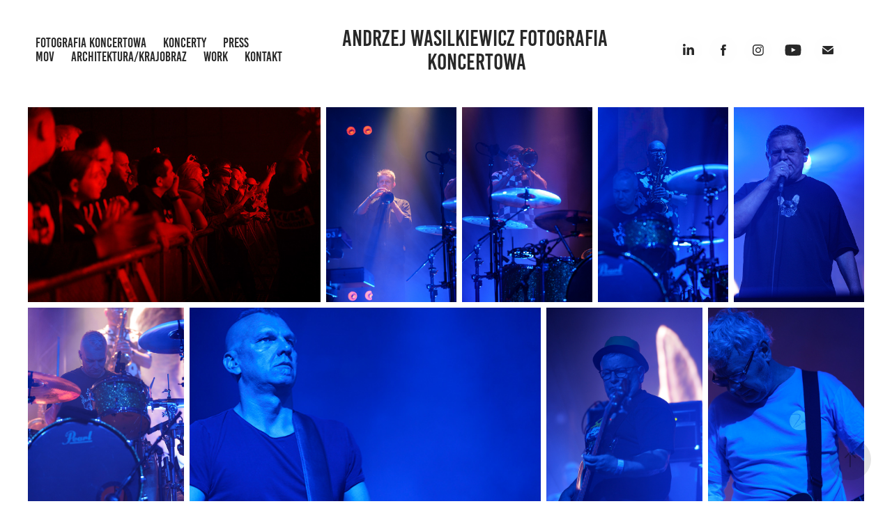

--- FILE ---
content_type: text/html; charset=utf-8
request_url: https://kaziq.com/kult-2
body_size: 22468
content:
<!DOCTYPE HTML>
<html lang="en-US">
<head>
  <meta charset="UTF-8" />
  <meta name="viewport" content="width=device-width, initial-scale=1" />
      <meta name="keywords"  content="Kult,Kazik,Kazimierz Staszewski,Kult Kazika,Pomarańczowa Trasa 2022,Klub Stodoła,n/z Kazimierz Staszewski wokal, n/z Wojciech Jablonski gitara, n/z Piotr Morawiec gitara, n/z Ireneusz Werenski bas, n/z Tomasz Goehs perkusja, n/z Konrad Wantrych klawisze, n/z Janusz Zdunek trabka, n/z Mariusz Godzina saksofony, n/z Jaroslaw Wazny puzon,,stagephotography, musicphotographer poland, musiclife, livemusic , livephotography poland, musicphotography poland, musicphotography poland, fotograf koncertowy, tour photographer poland, stage music photographer poland, Zdjęcia koncertowe warszawa, Fotografia koncertowa polska, Zdjęcia muzyczne warszawa polska," />
      <meta name="description"  content="Pomarańczowa Trasa 2022
Klub Stodoła" />
      <meta name="twitter:card"  content="summary_large_image" />
      <meta name="twitter:site"  content="@AdobePortfolio" />
      <meta  property="og:title" content="Zdjęcia koncertowe, fotograf muzyczny Warszawa. Music Photographer - Warsaw Poland.  - Kult" />
      <meta  property="og:description" content="Pomarańczowa Trasa 2022
Klub Stodoła" />
      <meta  property="og:image" content="https://cdn.myportfolio.com/fecf595f988ffe43f9e6c0210f7f0aa9/334d83e9-f44b-40e9-af60-cd097c28e40c_rwc_0x0x1650x883x1650.png?h=6d2893d91940dc830c44e1dd9c389f16" />
      <meta name="facebook-domain-verification" content="w49r9lc5y6mlgnx0qp43rslmljv4wc">
      <meta name="google-site-verification" content="z4GcsL54ncXB0UytctkivARMj1bzP0HHJOAYKT9ZnuM">
      <meta name="facebook-domain-verification" content="w49r9lc5y6mlgnx0qp43rslmljv4wc">
      <meta name="keywords" content="fotograf muzyczny,zdjęcia koncertowe,Photographer Concert Poland, fotografia muzyczna Warszawa Polska,">
        <link rel="icon" href="https://cdn.myportfolio.com/fecf595f988ffe43f9e6c0210f7f0aa9/661da782-c35d-4440-9166-258ab9b60787_carw_1x1x32.png?h=865bb55429fbabbaf447f147742d7382" />
      <link rel="stylesheet" href="/dist/css/main.css" type="text/css" />
      <link rel="stylesheet" href="https://cdn.myportfolio.com/fecf595f988ffe43f9e6c0210f7f0aa9/c464c321cff4c84f42bc3dded0b344a41762194364.css?h=2fea3ad092a5d14bc12d820439896382" type="text/css" />
    <link rel="canonical" href="https://kaziq.com/kult-2" />
      <title>Zdjęcia koncertowe, fotograf muzyczny Warszawa. Music Photographer - Warsaw Poland.  - Kult</title>
    <script type="text/javascript" src="//use.typekit.net/ik/[base64].js?cb=35f77bfb8b50944859ea3d3804e7194e7a3173fb" async onload="
    try {
      window.Typekit.load();
    } catch (e) {
      console.warn('Typekit not loaded.');
    }
    "></script>
</head>
  <body class="transition-enabled">  <div class='page-background-video page-background-video-with-panel'>
  </div>
  <div class="js-responsive-nav">
    <div class="responsive-nav has-social">
      <div class="close-responsive-click-area js-close-responsive-nav">
        <div class="close-responsive-button"></div>
      </div>
          <nav class="nav-container" data-hover-hint="nav" data-hover-hint-placement="bottom-start">
                <div class="gallery-title"><a href="/musicphotography" >fotografia koncertowa</a></div>
      <div class="link-title">
        <a href="https://kaziq.com/concerts">koncerty</a>
      </div>
      <div class="page-title">
        <a href="/press" >press</a>
      </div>
      <div class="link-title">
        <a href="http://fx4movie.com">mov</a>
      </div>
      <div class="page-title">
        <a href="/architekturalandscape" >architektura/krajobraz</a>
      </div>
      <div class="page-title">
        <a href="/photo" >work</a>
      </div>
      <div class="page-title">
        <a href="/about-mecontact" >kontakt</a>
      </div>
          </nav>
        <div class="social pf-nav-social" data-context="theme.nav" data-hover-hint="navSocialIcons" data-hover-hint-placement="bottom-start">
          <ul>
                  <li>
                    <a href="https://www.linkedin.com/in/andrzej-wasilkiewicz-1112a911a" target="_blank">
                      <svg version="1.1" id="Layer_1" xmlns="http://www.w3.org/2000/svg" xmlns:xlink="http://www.w3.org/1999/xlink" viewBox="0 0 30 24" style="enable-background:new 0 0 30 24;" xml:space="preserve" class="icon">
                      <path id="path-1_24_" d="M19.6,19v-5.8c0-1.4-0.5-2.4-1.7-2.4c-1,0-1.5,0.7-1.8,1.3C16,12.3,16,12.6,16,13v6h-3.4
                        c0,0,0.1-9.8,0-10.8H16v1.5c0,0,0,0,0,0h0v0C16.4,9,17.2,7.9,19,7.9c2.3,0,4,1.5,4,4.9V19H19.6z M8.9,6.7L8.9,6.7
                        C7.7,6.7,7,5.9,7,4.9C7,3.8,7.8,3,8.9,3s1.9,0.8,1.9,1.9C10.9,5.9,10.1,6.7,8.9,6.7z M10.6,19H7.2V8.2h3.4V19z"/>
                      </svg>
                    </a>
                  </li>
                  <li>
                    <a href="https://www.facebook.com/kaziq-126674107437361/" target="_blank">
                      <svg xmlns="http://www.w3.org/2000/svg" xmlns:xlink="http://www.w3.org/1999/xlink" version="1.1" x="0px" y="0px" viewBox="0 0 30 24" xml:space="preserve" class="icon"><path d="M16.21 20h-3.26v-8h-1.63V9.24h1.63V7.59c0-2.25 0.92-3.59 3.53-3.59h2.17v2.76H17.3 c-1.02 0-1.08 0.39-1.08 1.11l0 1.38h2.46L18.38 12h-2.17V20z"/></svg>
                    </a>
                  </li>
                  <li>
                    <a href="https://www.instagram.com/kaziq/" target="_blank">
                      <svg version="1.1" id="Layer_1" xmlns="http://www.w3.org/2000/svg" xmlns:xlink="http://www.w3.org/1999/xlink" viewBox="0 0 30 24" style="enable-background:new 0 0 30 24;" xml:space="preserve" class="icon">
                      <g>
                        <path d="M15,5.4c2.1,0,2.4,0,3.2,0c0.8,0,1.2,0.2,1.5,0.3c0.4,0.1,0.6,0.3,0.9,0.6c0.3,0.3,0.5,0.5,0.6,0.9
                          c0.1,0.3,0.2,0.7,0.3,1.5c0,0.8,0,1.1,0,3.2s0,2.4,0,3.2c0,0.8-0.2,1.2-0.3,1.5c-0.1,0.4-0.3,0.6-0.6,0.9c-0.3,0.3-0.5,0.5-0.9,0.6
                          c-0.3,0.1-0.7,0.2-1.5,0.3c-0.8,0-1.1,0-3.2,0s-2.4,0-3.2,0c-0.8,0-1.2-0.2-1.5-0.3c-0.4-0.1-0.6-0.3-0.9-0.6
                          c-0.3-0.3-0.5-0.5-0.6-0.9c-0.1-0.3-0.2-0.7-0.3-1.5c0-0.8,0-1.1,0-3.2s0-2.4,0-3.2c0-0.8,0.2-1.2,0.3-1.5c0.1-0.4,0.3-0.6,0.6-0.9
                          c0.3-0.3,0.5-0.5,0.9-0.6c0.3-0.1,0.7-0.2,1.5-0.3C12.6,5.4,12.9,5.4,15,5.4 M15,4c-2.2,0-2.4,0-3.3,0c-0.9,0-1.4,0.2-1.9,0.4
                          c-0.5,0.2-1,0.5-1.4,0.9C7.9,5.8,7.6,6.2,7.4,6.8C7.2,7.3,7.1,7.9,7,8.7C7,9.6,7,9.8,7,12s0,2.4,0,3.3c0,0.9,0.2,1.4,0.4,1.9
                          c0.2,0.5,0.5,1,0.9,1.4c0.4,0.4,0.9,0.7,1.4,0.9c0.5,0.2,1.1,0.3,1.9,0.4c0.9,0,1.1,0,3.3,0s2.4,0,3.3,0c0.9,0,1.4-0.2,1.9-0.4
                          c0.5-0.2,1-0.5,1.4-0.9c0.4-0.4,0.7-0.9,0.9-1.4c0.2-0.5,0.3-1.1,0.4-1.9c0-0.9,0-1.1,0-3.3s0-2.4,0-3.3c0-0.9-0.2-1.4-0.4-1.9
                          c-0.2-0.5-0.5-1-0.9-1.4c-0.4-0.4-0.9-0.7-1.4-0.9c-0.5-0.2-1.1-0.3-1.9-0.4C17.4,4,17.2,4,15,4L15,4L15,4z"/>
                        <path d="M15,7.9c-2.3,0-4.1,1.8-4.1,4.1s1.8,4.1,4.1,4.1s4.1-1.8,4.1-4.1S17.3,7.9,15,7.9L15,7.9z M15,14.7c-1.5,0-2.7-1.2-2.7-2.7
                          c0-1.5,1.2-2.7,2.7-2.7s2.7,1.2,2.7,2.7C17.7,13.5,16.5,14.7,15,14.7L15,14.7z"/>
                        <path d="M20.2,7.7c0,0.5-0.4,1-1,1s-1-0.4-1-1s0.4-1,1-1S20.2,7.2,20.2,7.7L20.2,7.7z"/>
                      </g>
                      </svg>
                    </a>
                  </li>
                  <li>
                    <a href="https://www.youtube.com/channel/UCpgcxdg3Q8L6y0rWjFuiQtA" target="_blank">
                      <svg xmlns="http://www.w3.org/2000/svg" xmlns:xlink="http://www.w3.org/1999/xlink" version="1.1" id="Layer_1" viewBox="0 0 30 24" xml:space="preserve" class="icon"><path d="M26.15 16.54c0 0-0.22 1.57-0.9 2.26c-0.87 0.91-1.84 0.91-2.28 0.96C19.78 20 15 20 15 20 s-5.91-0.05-7.74-0.23c-0.51-0.09-1.64-0.07-2.51-0.97c-0.68-0.69-0.91-2.26-0.91-2.26s-0.23-1.84-0.23-3.68v-1.73 c0-1.84 0.23-3.68 0.23-3.68s0.22-1.57 0.91-2.26c0.87-0.91 1.83-0.91 2.28-0.96C10.22 4 15 4 15 4H15c0 0 4.8 0 8 0.2 c0.44 0.1 1.4 0.1 2.3 0.96c0.68 0.7 0.9 2.3 0.9 2.26s0.23 1.8 0.2 3.68v1.73C26.38 14.7 26.1 16.5 26.1 16.54z M12.65 8.56l0 6.39l6.15-3.18L12.65 8.56z"/></svg>
                    </a>
                  </li>
                  <li>
                    <a href="mailto:info@kaziq.com">
                      <svg version="1.1" id="Layer_1" xmlns="http://www.w3.org/2000/svg" xmlns:xlink="http://www.w3.org/1999/xlink" x="0px" y="0px" viewBox="0 0 30 24" style="enable-background:new 0 0 30 24;" xml:space="preserve" class="icon">
                        <g>
                          <path d="M15,13L7.1,7.1c0-0.5,0.4-1,1-1h13.8c0.5,0,1,0.4,1,1L15,13z M15,14.8l7.9-5.9v8.1c0,0.5-0.4,1-1,1H8.1c-0.5,0-1-0.4-1-1 V8.8L15,14.8z"/>
                        </g>
                      </svg>
                    </a>
                  </li>
          </ul>
        </div>
    </div>
  </div>
    <header class="site-header js-site-header " data-context="theme.nav" data-hover-hint="nav" data-hover-hint-placement="top-start">
        <nav class="nav-container" data-hover-hint="nav" data-hover-hint-placement="bottom-start">
                <div class="gallery-title"><a href="/musicphotography" >fotografia koncertowa</a></div>
      <div class="link-title">
        <a href="https://kaziq.com/concerts">koncerty</a>
      </div>
      <div class="page-title">
        <a href="/press" >press</a>
      </div>
      <div class="link-title">
        <a href="http://fx4movie.com">mov</a>
      </div>
      <div class="page-title">
        <a href="/architekturalandscape" >architektura/krajobraz</a>
      </div>
      <div class="page-title">
        <a href="/photo" >work</a>
      </div>
      <div class="page-title">
        <a href="/about-mecontact" >kontakt</a>
      </div>
        </nav>
        <div class="logo-wrap" data-context="theme.logo.header" data-hover-hint="logo" data-hover-hint-placement="bottom-start">
          <div class="logo e2e-site-logo-text logo-text  ">
              <a href="" class="preserve-whitespace">Andrzej Wasilkiewicz fotografia koncertowa</a>

          </div>
        </div>
        <div class="social pf-nav-social" data-context="theme.nav" data-hover-hint="navSocialIcons" data-hover-hint-placement="bottom-start">
          <ul>
                  <li>
                    <a href="https://www.linkedin.com/in/andrzej-wasilkiewicz-1112a911a" target="_blank">
                      <svg version="1.1" id="Layer_1" xmlns="http://www.w3.org/2000/svg" xmlns:xlink="http://www.w3.org/1999/xlink" viewBox="0 0 30 24" style="enable-background:new 0 0 30 24;" xml:space="preserve" class="icon">
                      <path id="path-1_24_" d="M19.6,19v-5.8c0-1.4-0.5-2.4-1.7-2.4c-1,0-1.5,0.7-1.8,1.3C16,12.3,16,12.6,16,13v6h-3.4
                        c0,0,0.1-9.8,0-10.8H16v1.5c0,0,0,0,0,0h0v0C16.4,9,17.2,7.9,19,7.9c2.3,0,4,1.5,4,4.9V19H19.6z M8.9,6.7L8.9,6.7
                        C7.7,6.7,7,5.9,7,4.9C7,3.8,7.8,3,8.9,3s1.9,0.8,1.9,1.9C10.9,5.9,10.1,6.7,8.9,6.7z M10.6,19H7.2V8.2h3.4V19z"/>
                      </svg>
                    </a>
                  </li>
                  <li>
                    <a href="https://www.facebook.com/kaziq-126674107437361/" target="_blank">
                      <svg xmlns="http://www.w3.org/2000/svg" xmlns:xlink="http://www.w3.org/1999/xlink" version="1.1" x="0px" y="0px" viewBox="0 0 30 24" xml:space="preserve" class="icon"><path d="M16.21 20h-3.26v-8h-1.63V9.24h1.63V7.59c0-2.25 0.92-3.59 3.53-3.59h2.17v2.76H17.3 c-1.02 0-1.08 0.39-1.08 1.11l0 1.38h2.46L18.38 12h-2.17V20z"/></svg>
                    </a>
                  </li>
                  <li>
                    <a href="https://www.instagram.com/kaziq/" target="_blank">
                      <svg version="1.1" id="Layer_1" xmlns="http://www.w3.org/2000/svg" xmlns:xlink="http://www.w3.org/1999/xlink" viewBox="0 0 30 24" style="enable-background:new 0 0 30 24;" xml:space="preserve" class="icon">
                      <g>
                        <path d="M15,5.4c2.1,0,2.4,0,3.2,0c0.8,0,1.2,0.2,1.5,0.3c0.4,0.1,0.6,0.3,0.9,0.6c0.3,0.3,0.5,0.5,0.6,0.9
                          c0.1,0.3,0.2,0.7,0.3,1.5c0,0.8,0,1.1,0,3.2s0,2.4,0,3.2c0,0.8-0.2,1.2-0.3,1.5c-0.1,0.4-0.3,0.6-0.6,0.9c-0.3,0.3-0.5,0.5-0.9,0.6
                          c-0.3,0.1-0.7,0.2-1.5,0.3c-0.8,0-1.1,0-3.2,0s-2.4,0-3.2,0c-0.8,0-1.2-0.2-1.5-0.3c-0.4-0.1-0.6-0.3-0.9-0.6
                          c-0.3-0.3-0.5-0.5-0.6-0.9c-0.1-0.3-0.2-0.7-0.3-1.5c0-0.8,0-1.1,0-3.2s0-2.4,0-3.2c0-0.8,0.2-1.2,0.3-1.5c0.1-0.4,0.3-0.6,0.6-0.9
                          c0.3-0.3,0.5-0.5,0.9-0.6c0.3-0.1,0.7-0.2,1.5-0.3C12.6,5.4,12.9,5.4,15,5.4 M15,4c-2.2,0-2.4,0-3.3,0c-0.9,0-1.4,0.2-1.9,0.4
                          c-0.5,0.2-1,0.5-1.4,0.9C7.9,5.8,7.6,6.2,7.4,6.8C7.2,7.3,7.1,7.9,7,8.7C7,9.6,7,9.8,7,12s0,2.4,0,3.3c0,0.9,0.2,1.4,0.4,1.9
                          c0.2,0.5,0.5,1,0.9,1.4c0.4,0.4,0.9,0.7,1.4,0.9c0.5,0.2,1.1,0.3,1.9,0.4c0.9,0,1.1,0,3.3,0s2.4,0,3.3,0c0.9,0,1.4-0.2,1.9-0.4
                          c0.5-0.2,1-0.5,1.4-0.9c0.4-0.4,0.7-0.9,0.9-1.4c0.2-0.5,0.3-1.1,0.4-1.9c0-0.9,0-1.1,0-3.3s0-2.4,0-3.3c0-0.9-0.2-1.4-0.4-1.9
                          c-0.2-0.5-0.5-1-0.9-1.4c-0.4-0.4-0.9-0.7-1.4-0.9c-0.5-0.2-1.1-0.3-1.9-0.4C17.4,4,17.2,4,15,4L15,4L15,4z"/>
                        <path d="M15,7.9c-2.3,0-4.1,1.8-4.1,4.1s1.8,4.1,4.1,4.1s4.1-1.8,4.1-4.1S17.3,7.9,15,7.9L15,7.9z M15,14.7c-1.5,0-2.7-1.2-2.7-2.7
                          c0-1.5,1.2-2.7,2.7-2.7s2.7,1.2,2.7,2.7C17.7,13.5,16.5,14.7,15,14.7L15,14.7z"/>
                        <path d="M20.2,7.7c0,0.5-0.4,1-1,1s-1-0.4-1-1s0.4-1,1-1S20.2,7.2,20.2,7.7L20.2,7.7z"/>
                      </g>
                      </svg>
                    </a>
                  </li>
                  <li>
                    <a href="https://www.youtube.com/channel/UCpgcxdg3Q8L6y0rWjFuiQtA" target="_blank">
                      <svg xmlns="http://www.w3.org/2000/svg" xmlns:xlink="http://www.w3.org/1999/xlink" version="1.1" id="Layer_1" viewBox="0 0 30 24" xml:space="preserve" class="icon"><path d="M26.15 16.54c0 0-0.22 1.57-0.9 2.26c-0.87 0.91-1.84 0.91-2.28 0.96C19.78 20 15 20 15 20 s-5.91-0.05-7.74-0.23c-0.51-0.09-1.64-0.07-2.51-0.97c-0.68-0.69-0.91-2.26-0.91-2.26s-0.23-1.84-0.23-3.68v-1.73 c0-1.84 0.23-3.68 0.23-3.68s0.22-1.57 0.91-2.26c0.87-0.91 1.83-0.91 2.28-0.96C10.22 4 15 4 15 4H15c0 0 4.8 0 8 0.2 c0.44 0.1 1.4 0.1 2.3 0.96c0.68 0.7 0.9 2.3 0.9 2.26s0.23 1.8 0.2 3.68v1.73C26.38 14.7 26.1 16.5 26.1 16.54z M12.65 8.56l0 6.39l6.15-3.18L12.65 8.56z"/></svg>
                    </a>
                  </li>
                  <li>
                    <a href="mailto:info@kaziq.com">
                      <svg version="1.1" id="Layer_1" xmlns="http://www.w3.org/2000/svg" xmlns:xlink="http://www.w3.org/1999/xlink" x="0px" y="0px" viewBox="0 0 30 24" style="enable-background:new 0 0 30 24;" xml:space="preserve" class="icon">
                        <g>
                          <path d="M15,13L7.1,7.1c0-0.5,0.4-1,1-1h13.8c0.5,0,1,0.4,1,1L15,13z M15,14.8l7.9-5.9v8.1c0,0.5-0.4,1-1,1H8.1c-0.5,0-1-0.4-1-1 V8.8L15,14.8z"/>
                        </g>
                      </svg>
                    </a>
                  </li>
          </ul>
        </div>
        <div class="hamburger-click-area js-hamburger">
          <div class="hamburger">
            <i></i>
            <i></i>
            <i></i>
          </div>
        </div>
    </header>
    <div class="header-placeholder"></div>
  <div class="site-wrap cfix js-site-wrap">
    <div class="site-container">
      <div class="site-content e2e-site-content">
        <main>
  <div class="page-container" data-context="page.page.container" data-hover-hint="pageContainer">
    <section class="page standard-modules">
      <div class="page-content js-page-content" data-context="pages" data-identity="id:p636687cdbb8dd366b00623557df3df2aa6d599d12673d2a8f8883">
        <div id="project-canvas" class="js-project-modules modules content">
          <div id="project-modules">
              
              
              
              
              
              
              
              <div class="project-module module media_collection project-module-media_collection" data-id="m636687cb7524b49747185669e4ddbfd950fa3560e205e6832b185"  style="padding-top: px;
padding-bottom: px;
">
  <div class="grid--main js-grid-main" data-grid-max-images="
  ">
    <div class="grid__item-container js-grid-item-container" data-flex-grow="390" style="width:390px; flex-grow:390;" data-width="1920" data-height="1280">
      <script type="text/html" class="js-lightbox-slide-content">
        <div class="grid__image-wrapper">
          <img src="https://cdn.myportfolio.com/fecf595f988ffe43f9e6c0210f7f0aa9/48f82246-18d0-4236-b36a-fefe62144c60_rw_1920.jpg?h=217eff51aa2255f88e64b2d133317690" srcset="https://cdn.myportfolio.com/fecf595f988ffe43f9e6c0210f7f0aa9/48f82246-18d0-4236-b36a-fefe62144c60_rw_600.jpg?h=1f449fd21ea358b33e66dac6e5c57e19 600w,https://cdn.myportfolio.com/fecf595f988ffe43f9e6c0210f7f0aa9/48f82246-18d0-4236-b36a-fefe62144c60_rw_1200.jpg?h=eda72cc2c6e57c5439009656b8c431da 1200w,https://cdn.myportfolio.com/fecf595f988ffe43f9e6c0210f7f0aa9/48f82246-18d0-4236-b36a-fefe62144c60_rw_1920.jpg?h=217eff51aa2255f88e64b2d133317690 1920w," alt="4.11.2022 KULT - Pomaranczowa Trasa 2022 - Warszawa Stodola, Rock, rock progresywny, rock alternatywny, punk, nowa fala, polski rock. fot. Andrzej Wasilkiewicz/Reporter" sizes="(max-width: 1920px) 100vw, 1920px">
            <div class="grid__image-caption-lightbox">
              <h6 class="grid__caption-text">4.11.2022 KULT - Pomaranczowa Trasa 2022 - Warszawa Stodola, Rock, rock progresywny, rock alternatywny, punk, nowa fala, polski rock. fot. Andrzej Wasilkiewicz/Reporter</h6>
            </div>
        <div>
      </script>
      <img
        class="grid__item-image js-grid__item-image grid__item-image-lazy js-lazy"
        src="[data-uri]"
        alt="4.11.2022 KULT - Pomaranczowa Trasa 2022 - Warszawa Stodola, Rock, rock progresywny, rock alternatywny, punk, nowa fala, polski rock. fot. Andrzej Wasilkiewicz/Reporter"
        data-src="https://cdn.myportfolio.com/fecf595f988ffe43f9e6c0210f7f0aa9/48f82246-18d0-4236-b36a-fefe62144c60_rw_1920.jpg?h=217eff51aa2255f88e64b2d133317690"
        data-srcset="https://cdn.myportfolio.com/fecf595f988ffe43f9e6c0210f7f0aa9/48f82246-18d0-4236-b36a-fefe62144c60_rw_600.jpg?h=1f449fd21ea358b33e66dac6e5c57e19 600w,https://cdn.myportfolio.com/fecf595f988ffe43f9e6c0210f7f0aa9/48f82246-18d0-4236-b36a-fefe62144c60_rw_1200.jpg?h=eda72cc2c6e57c5439009656b8c431da 1200w,https://cdn.myportfolio.com/fecf595f988ffe43f9e6c0210f7f0aa9/48f82246-18d0-4236-b36a-fefe62144c60_rw_1920.jpg?h=217eff51aa2255f88e64b2d133317690 1920w,"
      >
        <div class="grid__image-caption">
          <h6 class="grid__caption-text">4.11.2022 KULT - Pomaranczowa Trasa 2022 - Warszawa Stodola, Rock, rock progresywny, rock alternatywny, punk, nowa fala, polski rock. fot. Andrzej Wasilkiewicz/Reporter</h6>
        </div>
      <span class="grid__item-filler" style="padding-bottom:66.666666666667%;"></span>
    </div>
    <div class="grid__item-container js-grid-item-container" data-flex-grow="173.33333333333" style="width:173.33333333333px; flex-grow:173.33333333333;" data-width="1280" data-height="1920">
      <script type="text/html" class="js-lightbox-slide-content">
        <div class="grid__image-wrapper">
          <img src="https://cdn.myportfolio.com/fecf595f988ffe43f9e6c0210f7f0aa9/cf61b48b-f5ee-472b-9639-91b0b656b480_rw_1920.jpg?h=56d0692ab2eecbdc71e673e2725ab12d" srcset="https://cdn.myportfolio.com/fecf595f988ffe43f9e6c0210f7f0aa9/cf61b48b-f5ee-472b-9639-91b0b656b480_rw_600.jpg?h=7d8bb7e96dafd50afc0013440e977a6d 600w,https://cdn.myportfolio.com/fecf595f988ffe43f9e6c0210f7f0aa9/cf61b48b-f5ee-472b-9639-91b0b656b480_rw_1200.jpg?h=d7aff8beda6b79f1eba1bfa6a35c8263 1200w,https://cdn.myportfolio.com/fecf595f988ffe43f9e6c0210f7f0aa9/cf61b48b-f5ee-472b-9639-91b0b656b480_rw_1920.jpg?h=56d0692ab2eecbdc71e673e2725ab12d 1280w," alt="4.11.2022 KULT - Pomaranczowa Trasa 2022 - Warszawa Stodola, Rock, rock progresywny, rock alternatywny, punk, nowa fala, polski rock. fot. Andrzej Wasilkiewicz/Reporter" sizes="(max-width: 1280px) 100vw, 1280px">
            <div class="grid__image-caption-lightbox">
              <h6 class="grid__caption-text">4.11.2022 KULT - Pomaranczowa Trasa 2022 - Warszawa Stodola, Rock, rock progresywny, rock alternatywny, punk, nowa fala, polski rock. fot. Andrzej Wasilkiewicz/Reporter</h6>
            </div>
        <div>
      </script>
      <img
        class="grid__item-image js-grid__item-image grid__item-image-lazy js-lazy"
        src="[data-uri]"
        alt="4.11.2022 KULT - Pomaranczowa Trasa 2022 - Warszawa Stodola, Rock, rock progresywny, rock alternatywny, punk, nowa fala, polski rock. fot. Andrzej Wasilkiewicz/Reporter"
        data-src="https://cdn.myportfolio.com/fecf595f988ffe43f9e6c0210f7f0aa9/cf61b48b-f5ee-472b-9639-91b0b656b480_rw_1920.jpg?h=56d0692ab2eecbdc71e673e2725ab12d"
        data-srcset="https://cdn.myportfolio.com/fecf595f988ffe43f9e6c0210f7f0aa9/cf61b48b-f5ee-472b-9639-91b0b656b480_rw_600.jpg?h=7d8bb7e96dafd50afc0013440e977a6d 600w,https://cdn.myportfolio.com/fecf595f988ffe43f9e6c0210f7f0aa9/cf61b48b-f5ee-472b-9639-91b0b656b480_rw_1200.jpg?h=d7aff8beda6b79f1eba1bfa6a35c8263 1200w,https://cdn.myportfolio.com/fecf595f988ffe43f9e6c0210f7f0aa9/cf61b48b-f5ee-472b-9639-91b0b656b480_rw_1920.jpg?h=56d0692ab2eecbdc71e673e2725ab12d 1280w,"
      >
        <div class="grid__image-caption">
          <h6 class="grid__caption-text">4.11.2022 KULT - Pomaranczowa Trasa 2022 - Warszawa Stodola, Rock, rock progresywny, rock alternatywny, punk, nowa fala, polski rock. fot. Andrzej Wasilkiewicz/Reporter</h6>
        </div>
      <span class="grid__item-filler" style="padding-bottom:150%;"></span>
    </div>
    <div class="grid__item-container js-grid-item-container" data-flex-grow="173.33333333333" style="width:173.33333333333px; flex-grow:173.33333333333;" data-width="1280" data-height="1920">
      <script type="text/html" class="js-lightbox-slide-content">
        <div class="grid__image-wrapper">
          <img src="https://cdn.myportfolio.com/fecf595f988ffe43f9e6c0210f7f0aa9/25dd14d5-2a82-428d-9a20-274707adbe68_rw_1920.jpg?h=6a21cc8856358e2a55d098789df68486" srcset="https://cdn.myportfolio.com/fecf595f988ffe43f9e6c0210f7f0aa9/25dd14d5-2a82-428d-9a20-274707adbe68_rw_600.jpg?h=22c130a36e54c6c4e28224eda3e5c3e6 600w,https://cdn.myportfolio.com/fecf595f988ffe43f9e6c0210f7f0aa9/25dd14d5-2a82-428d-9a20-274707adbe68_rw_1200.jpg?h=76152aa8c74fda582ace08292f3e1bb0 1200w,https://cdn.myportfolio.com/fecf595f988ffe43f9e6c0210f7f0aa9/25dd14d5-2a82-428d-9a20-274707adbe68_rw_1920.jpg?h=6a21cc8856358e2a55d098789df68486 1280w," alt="4.11.2022 KULT - Pomaranczowa Trasa 2022 - Warszawa Stodola, Rock, rock progresywny, rock alternatywny, punk, nowa fala, polski rock. fot. Andrzej Wasilkiewicz/Reporter" sizes="(max-width: 1280px) 100vw, 1280px">
            <div class="grid__image-caption-lightbox">
              <h6 class="grid__caption-text">4.11.2022 KULT - Pomaranczowa Trasa 2022 - Warszawa Stodola, Rock, rock progresywny, rock alternatywny, punk, nowa fala, polski rock. fot. Andrzej Wasilkiewicz/Reporter</h6>
            </div>
        <div>
      </script>
      <img
        class="grid__item-image js-grid__item-image grid__item-image-lazy js-lazy"
        src="[data-uri]"
        alt="4.11.2022 KULT - Pomaranczowa Trasa 2022 - Warszawa Stodola, Rock, rock progresywny, rock alternatywny, punk, nowa fala, polski rock. fot. Andrzej Wasilkiewicz/Reporter"
        data-src="https://cdn.myportfolio.com/fecf595f988ffe43f9e6c0210f7f0aa9/25dd14d5-2a82-428d-9a20-274707adbe68_rw_1920.jpg?h=6a21cc8856358e2a55d098789df68486"
        data-srcset="https://cdn.myportfolio.com/fecf595f988ffe43f9e6c0210f7f0aa9/25dd14d5-2a82-428d-9a20-274707adbe68_rw_600.jpg?h=22c130a36e54c6c4e28224eda3e5c3e6 600w,https://cdn.myportfolio.com/fecf595f988ffe43f9e6c0210f7f0aa9/25dd14d5-2a82-428d-9a20-274707adbe68_rw_1200.jpg?h=76152aa8c74fda582ace08292f3e1bb0 1200w,https://cdn.myportfolio.com/fecf595f988ffe43f9e6c0210f7f0aa9/25dd14d5-2a82-428d-9a20-274707adbe68_rw_1920.jpg?h=6a21cc8856358e2a55d098789df68486 1280w,"
      >
        <div class="grid__image-caption">
          <h6 class="grid__caption-text">4.11.2022 KULT - Pomaranczowa Trasa 2022 - Warszawa Stodola, Rock, rock progresywny, rock alternatywny, punk, nowa fala, polski rock. fot. Andrzej Wasilkiewicz/Reporter</h6>
        </div>
      <span class="grid__item-filler" style="padding-bottom:150%;"></span>
    </div>
    <div class="grid__item-container js-grid-item-container" data-flex-grow="173.33333333333" style="width:173.33333333333px; flex-grow:173.33333333333;" data-width="1280" data-height="1920">
      <script type="text/html" class="js-lightbox-slide-content">
        <div class="grid__image-wrapper">
          <img src="https://cdn.myportfolio.com/fecf595f988ffe43f9e6c0210f7f0aa9/6623faba-a0f0-4485-81e4-817e7d950055_rw_1920.jpg?h=2e71023e54fd997366644aa634280abc" srcset="https://cdn.myportfolio.com/fecf595f988ffe43f9e6c0210f7f0aa9/6623faba-a0f0-4485-81e4-817e7d950055_rw_600.jpg?h=bb59fc311525b9bb47cff17399e718a6 600w,https://cdn.myportfolio.com/fecf595f988ffe43f9e6c0210f7f0aa9/6623faba-a0f0-4485-81e4-817e7d950055_rw_1200.jpg?h=0f951fed95144b4ab27402aef5efbe4d 1200w,https://cdn.myportfolio.com/fecf595f988ffe43f9e6c0210f7f0aa9/6623faba-a0f0-4485-81e4-817e7d950055_rw_1920.jpg?h=2e71023e54fd997366644aa634280abc 1280w," alt="4.11.2022 KULT - Pomaranczowa Trasa 2022 - Warszawa Stodola, Rock, rock progresywny, rock alternatywny, punk, nowa fala, polski rock. fot. Andrzej Wasilkiewicz/Reporter" sizes="(max-width: 1280px) 100vw, 1280px">
            <div class="grid__image-caption-lightbox">
              <h6 class="grid__caption-text">4.11.2022 KULT - Pomaranczowa Trasa 2022 - Warszawa Stodola, Rock, rock progresywny, rock alternatywny, punk, nowa fala, polski rock. fot. Andrzej Wasilkiewicz/Reporter</h6>
            </div>
        <div>
      </script>
      <img
        class="grid__item-image js-grid__item-image grid__item-image-lazy js-lazy"
        src="[data-uri]"
        alt="4.11.2022 KULT - Pomaranczowa Trasa 2022 - Warszawa Stodola, Rock, rock progresywny, rock alternatywny, punk, nowa fala, polski rock. fot. Andrzej Wasilkiewicz/Reporter"
        data-src="https://cdn.myportfolio.com/fecf595f988ffe43f9e6c0210f7f0aa9/6623faba-a0f0-4485-81e4-817e7d950055_rw_1920.jpg?h=2e71023e54fd997366644aa634280abc"
        data-srcset="https://cdn.myportfolio.com/fecf595f988ffe43f9e6c0210f7f0aa9/6623faba-a0f0-4485-81e4-817e7d950055_rw_600.jpg?h=bb59fc311525b9bb47cff17399e718a6 600w,https://cdn.myportfolio.com/fecf595f988ffe43f9e6c0210f7f0aa9/6623faba-a0f0-4485-81e4-817e7d950055_rw_1200.jpg?h=0f951fed95144b4ab27402aef5efbe4d 1200w,https://cdn.myportfolio.com/fecf595f988ffe43f9e6c0210f7f0aa9/6623faba-a0f0-4485-81e4-817e7d950055_rw_1920.jpg?h=2e71023e54fd997366644aa634280abc 1280w,"
      >
        <div class="grid__image-caption">
          <h6 class="grid__caption-text">4.11.2022 KULT - Pomaranczowa Trasa 2022 - Warszawa Stodola, Rock, rock progresywny, rock alternatywny, punk, nowa fala, polski rock. fot. Andrzej Wasilkiewicz/Reporter</h6>
        </div>
      <span class="grid__item-filler" style="padding-bottom:150%;"></span>
    </div>
    <div class="grid__item-container js-grid-item-container" data-flex-grow="173.33333333333" style="width:173.33333333333px; flex-grow:173.33333333333;" data-width="1280" data-height="1920">
      <script type="text/html" class="js-lightbox-slide-content">
        <div class="grid__image-wrapper">
          <img src="https://cdn.myportfolio.com/fecf595f988ffe43f9e6c0210f7f0aa9/b6fdffe5-550c-46a4-9e46-3b8acd62b625_rw_1920.jpg?h=00ca66bd972ac012a8385b5259d4805f" srcset="https://cdn.myportfolio.com/fecf595f988ffe43f9e6c0210f7f0aa9/b6fdffe5-550c-46a4-9e46-3b8acd62b625_rw_600.jpg?h=4d5b1eb155ab13f6f2fc0ba60b23be56 600w,https://cdn.myportfolio.com/fecf595f988ffe43f9e6c0210f7f0aa9/b6fdffe5-550c-46a4-9e46-3b8acd62b625_rw_1200.jpg?h=2d85c700a5bf8694f5fb981570c0d66b 1200w,https://cdn.myportfolio.com/fecf595f988ffe43f9e6c0210f7f0aa9/b6fdffe5-550c-46a4-9e46-3b8acd62b625_rw_1920.jpg?h=00ca66bd972ac012a8385b5259d4805f 1280w," alt="4.11.2022 KULT - Pomaranczowa Trasa 2022 - Warszawa Stodola, Rock, rock progresywny, rock alternatywny, punk, nowa fala, polski rock. fot. Andrzej Wasilkiewicz/Reporter" sizes="(max-width: 1280px) 100vw, 1280px">
            <div class="grid__image-caption-lightbox">
              <h6 class="grid__caption-text">4.11.2022 KULT - Pomaranczowa Trasa 2022 - Warszawa Stodola, Rock, rock progresywny, rock alternatywny, punk, nowa fala, polski rock. fot. Andrzej Wasilkiewicz/Reporter</h6>
            </div>
        <div>
      </script>
      <img
        class="grid__item-image js-grid__item-image grid__item-image-lazy js-lazy"
        src="[data-uri]"
        alt="4.11.2022 KULT - Pomaranczowa Trasa 2022 - Warszawa Stodola, Rock, rock progresywny, rock alternatywny, punk, nowa fala, polski rock. fot. Andrzej Wasilkiewicz/Reporter"
        data-src="https://cdn.myportfolio.com/fecf595f988ffe43f9e6c0210f7f0aa9/b6fdffe5-550c-46a4-9e46-3b8acd62b625_rw_1920.jpg?h=00ca66bd972ac012a8385b5259d4805f"
        data-srcset="https://cdn.myportfolio.com/fecf595f988ffe43f9e6c0210f7f0aa9/b6fdffe5-550c-46a4-9e46-3b8acd62b625_rw_600.jpg?h=4d5b1eb155ab13f6f2fc0ba60b23be56 600w,https://cdn.myportfolio.com/fecf595f988ffe43f9e6c0210f7f0aa9/b6fdffe5-550c-46a4-9e46-3b8acd62b625_rw_1200.jpg?h=2d85c700a5bf8694f5fb981570c0d66b 1200w,https://cdn.myportfolio.com/fecf595f988ffe43f9e6c0210f7f0aa9/b6fdffe5-550c-46a4-9e46-3b8acd62b625_rw_1920.jpg?h=00ca66bd972ac012a8385b5259d4805f 1280w,"
      >
        <div class="grid__image-caption">
          <h6 class="grid__caption-text">4.11.2022 KULT - Pomaranczowa Trasa 2022 - Warszawa Stodola, Rock, rock progresywny, rock alternatywny, punk, nowa fala, polski rock. fot. Andrzej Wasilkiewicz/Reporter</h6>
        </div>
      <span class="grid__item-filler" style="padding-bottom:150%;"></span>
    </div>
    <div class="grid__item-container js-grid-item-container" data-flex-grow="173.33333333333" style="width:173.33333333333px; flex-grow:173.33333333333;" data-width="1280" data-height="1920">
      <script type="text/html" class="js-lightbox-slide-content">
        <div class="grid__image-wrapper">
          <img src="https://cdn.myportfolio.com/fecf595f988ffe43f9e6c0210f7f0aa9/6c442d7e-ca9d-48d3-8e66-4a0d166f70df_rw_1920.jpg?h=ac0eb3de958dfed342ac64601173bb79" srcset="https://cdn.myportfolio.com/fecf595f988ffe43f9e6c0210f7f0aa9/6c442d7e-ca9d-48d3-8e66-4a0d166f70df_rw_600.jpg?h=7a902fcf70e33869995312444f0e6a97 600w,https://cdn.myportfolio.com/fecf595f988ffe43f9e6c0210f7f0aa9/6c442d7e-ca9d-48d3-8e66-4a0d166f70df_rw_1200.jpg?h=d9ebad5563dbb7a56d3ad825d23e32d7 1200w,https://cdn.myportfolio.com/fecf595f988ffe43f9e6c0210f7f0aa9/6c442d7e-ca9d-48d3-8e66-4a0d166f70df_rw_1920.jpg?h=ac0eb3de958dfed342ac64601173bb79 1280w," alt="4.11.2022 KULT - Pomaranczowa Trasa 2022 - Warszawa Stodola, Rock, rock progresywny, rock alternatywny, punk, nowa fala, polski rock. fot. Andrzej Wasilkiewicz/Reporter" sizes="(max-width: 1280px) 100vw, 1280px">
            <div class="grid__image-caption-lightbox">
              <h6 class="grid__caption-text">4.11.2022 KULT - Pomaranczowa Trasa 2022 - Warszawa Stodola, Rock, rock progresywny, rock alternatywny, punk, nowa fala, polski rock. fot. Andrzej Wasilkiewicz/Reporter</h6>
            </div>
        <div>
      </script>
      <img
        class="grid__item-image js-grid__item-image grid__item-image-lazy js-lazy"
        src="[data-uri]"
        alt="4.11.2022 KULT - Pomaranczowa Trasa 2022 - Warszawa Stodola, Rock, rock progresywny, rock alternatywny, punk, nowa fala, polski rock. fot. Andrzej Wasilkiewicz/Reporter"
        data-src="https://cdn.myportfolio.com/fecf595f988ffe43f9e6c0210f7f0aa9/6c442d7e-ca9d-48d3-8e66-4a0d166f70df_rw_1920.jpg?h=ac0eb3de958dfed342ac64601173bb79"
        data-srcset="https://cdn.myportfolio.com/fecf595f988ffe43f9e6c0210f7f0aa9/6c442d7e-ca9d-48d3-8e66-4a0d166f70df_rw_600.jpg?h=7a902fcf70e33869995312444f0e6a97 600w,https://cdn.myportfolio.com/fecf595f988ffe43f9e6c0210f7f0aa9/6c442d7e-ca9d-48d3-8e66-4a0d166f70df_rw_1200.jpg?h=d9ebad5563dbb7a56d3ad825d23e32d7 1200w,https://cdn.myportfolio.com/fecf595f988ffe43f9e6c0210f7f0aa9/6c442d7e-ca9d-48d3-8e66-4a0d166f70df_rw_1920.jpg?h=ac0eb3de958dfed342ac64601173bb79 1280w,"
      >
        <div class="grid__image-caption">
          <h6 class="grid__caption-text">4.11.2022 KULT - Pomaranczowa Trasa 2022 - Warszawa Stodola, Rock, rock progresywny, rock alternatywny, punk, nowa fala, polski rock. fot. Andrzej Wasilkiewicz/Reporter</h6>
        </div>
      <span class="grid__item-filler" style="padding-bottom:150%;"></span>
    </div>
    <div class="grid__item-container js-grid-item-container" data-flex-grow="390" style="width:390px; flex-grow:390;" data-width="1920" data-height="1280">
      <script type="text/html" class="js-lightbox-slide-content">
        <div class="grid__image-wrapper">
          <img src="https://cdn.myportfolio.com/fecf595f988ffe43f9e6c0210f7f0aa9/42ee39a5-55b5-40ae-8d7c-75a34029bc55_rw_1920.jpg?h=eb2fbebd6357cc5d32a15a688b25ffb9" srcset="https://cdn.myportfolio.com/fecf595f988ffe43f9e6c0210f7f0aa9/42ee39a5-55b5-40ae-8d7c-75a34029bc55_rw_600.jpg?h=24d07facbaeb4f0695a0856fc10999a1 600w,https://cdn.myportfolio.com/fecf595f988ffe43f9e6c0210f7f0aa9/42ee39a5-55b5-40ae-8d7c-75a34029bc55_rw_1200.jpg?h=1e5d2a24669c7547fb433c4659e41aca 1200w,https://cdn.myportfolio.com/fecf595f988ffe43f9e6c0210f7f0aa9/42ee39a5-55b5-40ae-8d7c-75a34029bc55_rw_1920.jpg?h=eb2fbebd6357cc5d32a15a688b25ffb9 1920w," alt="4.11.2022 KULT - Pomaranczowa Trasa 2022 - Warszawa Stodola, Rock, rock progresywny, rock alternatywny, punk, nowa fala, polski rock. fot. Andrzej Wasilkiewicz/Reporter" sizes="(max-width: 1920px) 100vw, 1920px">
            <div class="grid__image-caption-lightbox">
              <h6 class="grid__caption-text">4.11.2022 KULT - Pomaranczowa Trasa 2022 - Warszawa Stodola, Rock, rock progresywny, rock alternatywny, punk, nowa fala, polski rock. fot. Andrzej Wasilkiewicz/Reporter</h6>
            </div>
        <div>
      </script>
      <img
        class="grid__item-image js-grid__item-image grid__item-image-lazy js-lazy"
        src="[data-uri]"
        alt="4.11.2022 KULT - Pomaranczowa Trasa 2022 - Warszawa Stodola, Rock, rock progresywny, rock alternatywny, punk, nowa fala, polski rock. fot. Andrzej Wasilkiewicz/Reporter"
        data-src="https://cdn.myportfolio.com/fecf595f988ffe43f9e6c0210f7f0aa9/42ee39a5-55b5-40ae-8d7c-75a34029bc55_rw_1920.jpg?h=eb2fbebd6357cc5d32a15a688b25ffb9"
        data-srcset="https://cdn.myportfolio.com/fecf595f988ffe43f9e6c0210f7f0aa9/42ee39a5-55b5-40ae-8d7c-75a34029bc55_rw_600.jpg?h=24d07facbaeb4f0695a0856fc10999a1 600w,https://cdn.myportfolio.com/fecf595f988ffe43f9e6c0210f7f0aa9/42ee39a5-55b5-40ae-8d7c-75a34029bc55_rw_1200.jpg?h=1e5d2a24669c7547fb433c4659e41aca 1200w,https://cdn.myportfolio.com/fecf595f988ffe43f9e6c0210f7f0aa9/42ee39a5-55b5-40ae-8d7c-75a34029bc55_rw_1920.jpg?h=eb2fbebd6357cc5d32a15a688b25ffb9 1920w,"
      >
        <div class="grid__image-caption">
          <h6 class="grid__caption-text">4.11.2022 KULT - Pomaranczowa Trasa 2022 - Warszawa Stodola, Rock, rock progresywny, rock alternatywny, punk, nowa fala, polski rock. fot. Andrzej Wasilkiewicz/Reporter</h6>
        </div>
      <span class="grid__item-filler" style="padding-bottom:66.666666666667%;"></span>
    </div>
    <div class="grid__item-container js-grid-item-container" data-flex-grow="173.33333333333" style="width:173.33333333333px; flex-grow:173.33333333333;" data-width="1280" data-height="1920">
      <script type="text/html" class="js-lightbox-slide-content">
        <div class="grid__image-wrapper">
          <img src="https://cdn.myportfolio.com/fecf595f988ffe43f9e6c0210f7f0aa9/f15a501d-06ba-4729-9eeb-c65f7149ed06_rw_1920.jpg?h=483ba873513c10c5395d37fe9e3da32b" srcset="https://cdn.myportfolio.com/fecf595f988ffe43f9e6c0210f7f0aa9/f15a501d-06ba-4729-9eeb-c65f7149ed06_rw_600.jpg?h=75fd19f4107b8a9fd8ab8a84dbaaadcb 600w,https://cdn.myportfolio.com/fecf595f988ffe43f9e6c0210f7f0aa9/f15a501d-06ba-4729-9eeb-c65f7149ed06_rw_1200.jpg?h=02c5e7a2fe7e694b9623d76acab6b0d2 1200w,https://cdn.myportfolio.com/fecf595f988ffe43f9e6c0210f7f0aa9/f15a501d-06ba-4729-9eeb-c65f7149ed06_rw_1920.jpg?h=483ba873513c10c5395d37fe9e3da32b 1280w," alt="4.11.2022 KULT - Pomaranczowa Trasa 2022 - Warszawa Stodola, Rock, rock progresywny, rock alternatywny, punk, nowa fala, polski rock. fot. Andrzej Wasilkiewicz/Reporter" sizes="(max-width: 1280px) 100vw, 1280px">
            <div class="grid__image-caption-lightbox">
              <h6 class="grid__caption-text">4.11.2022 KULT - Pomaranczowa Trasa 2022 - Warszawa Stodola, Rock, rock progresywny, rock alternatywny, punk, nowa fala, polski rock. fot. Andrzej Wasilkiewicz/Reporter</h6>
            </div>
        <div>
      </script>
      <img
        class="grid__item-image js-grid__item-image grid__item-image-lazy js-lazy"
        src="[data-uri]"
        alt="4.11.2022 KULT - Pomaranczowa Trasa 2022 - Warszawa Stodola, Rock, rock progresywny, rock alternatywny, punk, nowa fala, polski rock. fot. Andrzej Wasilkiewicz/Reporter"
        data-src="https://cdn.myportfolio.com/fecf595f988ffe43f9e6c0210f7f0aa9/f15a501d-06ba-4729-9eeb-c65f7149ed06_rw_1920.jpg?h=483ba873513c10c5395d37fe9e3da32b"
        data-srcset="https://cdn.myportfolio.com/fecf595f988ffe43f9e6c0210f7f0aa9/f15a501d-06ba-4729-9eeb-c65f7149ed06_rw_600.jpg?h=75fd19f4107b8a9fd8ab8a84dbaaadcb 600w,https://cdn.myportfolio.com/fecf595f988ffe43f9e6c0210f7f0aa9/f15a501d-06ba-4729-9eeb-c65f7149ed06_rw_1200.jpg?h=02c5e7a2fe7e694b9623d76acab6b0d2 1200w,https://cdn.myportfolio.com/fecf595f988ffe43f9e6c0210f7f0aa9/f15a501d-06ba-4729-9eeb-c65f7149ed06_rw_1920.jpg?h=483ba873513c10c5395d37fe9e3da32b 1280w,"
      >
        <div class="grid__image-caption">
          <h6 class="grid__caption-text">4.11.2022 KULT - Pomaranczowa Trasa 2022 - Warszawa Stodola, Rock, rock progresywny, rock alternatywny, punk, nowa fala, polski rock. fot. Andrzej Wasilkiewicz/Reporter</h6>
        </div>
      <span class="grid__item-filler" style="padding-bottom:150%;"></span>
    </div>
    <div class="grid__item-container js-grid-item-container" data-flex-grow="173.33333333333" style="width:173.33333333333px; flex-grow:173.33333333333;" data-width="1280" data-height="1920">
      <script type="text/html" class="js-lightbox-slide-content">
        <div class="grid__image-wrapper">
          <img src="https://cdn.myportfolio.com/fecf595f988ffe43f9e6c0210f7f0aa9/b08f02dd-f16e-4f81-a926-df66cd774b86_rw_1920.jpg?h=87af98ac3cdbb48c73435190bf717455" srcset="https://cdn.myportfolio.com/fecf595f988ffe43f9e6c0210f7f0aa9/b08f02dd-f16e-4f81-a926-df66cd774b86_rw_600.jpg?h=35e0caaaff08e72e40b81a4e390772b3 600w,https://cdn.myportfolio.com/fecf595f988ffe43f9e6c0210f7f0aa9/b08f02dd-f16e-4f81-a926-df66cd774b86_rw_1200.jpg?h=fc78954f1727e0bae5a5e9f39ecb8fe5 1200w,https://cdn.myportfolio.com/fecf595f988ffe43f9e6c0210f7f0aa9/b08f02dd-f16e-4f81-a926-df66cd774b86_rw_1920.jpg?h=87af98ac3cdbb48c73435190bf717455 1280w," alt="4.11.2022 KULT - Pomaranczowa Trasa 2022 - Warszawa Stodola, Rock, rock progresywny, rock alternatywny, punk, nowa fala, polski rock. fot. Andrzej Wasilkiewicz/Reporter" sizes="(max-width: 1280px) 100vw, 1280px">
            <div class="grid__image-caption-lightbox">
              <h6 class="grid__caption-text">4.11.2022 KULT - Pomaranczowa Trasa 2022 - Warszawa Stodola, Rock, rock progresywny, rock alternatywny, punk, nowa fala, polski rock. fot. Andrzej Wasilkiewicz/Reporter</h6>
            </div>
        <div>
      </script>
      <img
        class="grid__item-image js-grid__item-image grid__item-image-lazy js-lazy"
        src="[data-uri]"
        alt="4.11.2022 KULT - Pomaranczowa Trasa 2022 - Warszawa Stodola, Rock, rock progresywny, rock alternatywny, punk, nowa fala, polski rock. fot. Andrzej Wasilkiewicz/Reporter"
        data-src="https://cdn.myportfolio.com/fecf595f988ffe43f9e6c0210f7f0aa9/b08f02dd-f16e-4f81-a926-df66cd774b86_rw_1920.jpg?h=87af98ac3cdbb48c73435190bf717455"
        data-srcset="https://cdn.myportfolio.com/fecf595f988ffe43f9e6c0210f7f0aa9/b08f02dd-f16e-4f81-a926-df66cd774b86_rw_600.jpg?h=35e0caaaff08e72e40b81a4e390772b3 600w,https://cdn.myportfolio.com/fecf595f988ffe43f9e6c0210f7f0aa9/b08f02dd-f16e-4f81-a926-df66cd774b86_rw_1200.jpg?h=fc78954f1727e0bae5a5e9f39ecb8fe5 1200w,https://cdn.myportfolio.com/fecf595f988ffe43f9e6c0210f7f0aa9/b08f02dd-f16e-4f81-a926-df66cd774b86_rw_1920.jpg?h=87af98ac3cdbb48c73435190bf717455 1280w,"
      >
        <div class="grid__image-caption">
          <h6 class="grid__caption-text">4.11.2022 KULT - Pomaranczowa Trasa 2022 - Warszawa Stodola, Rock, rock progresywny, rock alternatywny, punk, nowa fala, polski rock. fot. Andrzej Wasilkiewicz/Reporter</h6>
        </div>
      <span class="grid__item-filler" style="padding-bottom:150%;"></span>
    </div>
    <div class="grid__item-container js-grid-item-container" data-flex-grow="390" style="width:390px; flex-grow:390;" data-width="1920" data-height="1280">
      <script type="text/html" class="js-lightbox-slide-content">
        <div class="grid__image-wrapper">
          <img src="https://cdn.myportfolio.com/fecf595f988ffe43f9e6c0210f7f0aa9/8b78d7dd-9792-4a9f-8945-5faf5b7f89ae_rw_1920.jpg?h=0d94d0383d192feef6bd0acaef06fd75" srcset="https://cdn.myportfolio.com/fecf595f988ffe43f9e6c0210f7f0aa9/8b78d7dd-9792-4a9f-8945-5faf5b7f89ae_rw_600.jpg?h=5fbae7015bb4f9cd5a301d4878bfd56d 600w,https://cdn.myportfolio.com/fecf595f988ffe43f9e6c0210f7f0aa9/8b78d7dd-9792-4a9f-8945-5faf5b7f89ae_rw_1200.jpg?h=7721ed0a42dbed11dcb1cc3f76c86480 1200w,https://cdn.myportfolio.com/fecf595f988ffe43f9e6c0210f7f0aa9/8b78d7dd-9792-4a9f-8945-5faf5b7f89ae_rw_1920.jpg?h=0d94d0383d192feef6bd0acaef06fd75 1920w," alt="4.11.2022 KULT - Pomaranczowa Trasa 2022 - Warszawa Stodola, Rock, rock progresywny, rock alternatywny, punk, nowa fala, polski rock. fot. Andrzej Wasilkiewicz/Reporter" sizes="(max-width: 1920px) 100vw, 1920px">
            <div class="grid__image-caption-lightbox">
              <h6 class="grid__caption-text">4.11.2022 KULT - Pomaranczowa Trasa 2022 - Warszawa Stodola, Rock, rock progresywny, rock alternatywny, punk, nowa fala, polski rock. fot. Andrzej Wasilkiewicz/Reporter</h6>
            </div>
        <div>
      </script>
      <img
        class="grid__item-image js-grid__item-image grid__item-image-lazy js-lazy"
        src="[data-uri]"
        alt="4.11.2022 KULT - Pomaranczowa Trasa 2022 - Warszawa Stodola, Rock, rock progresywny, rock alternatywny, punk, nowa fala, polski rock. fot. Andrzej Wasilkiewicz/Reporter"
        data-src="https://cdn.myportfolio.com/fecf595f988ffe43f9e6c0210f7f0aa9/8b78d7dd-9792-4a9f-8945-5faf5b7f89ae_rw_1920.jpg?h=0d94d0383d192feef6bd0acaef06fd75"
        data-srcset="https://cdn.myportfolio.com/fecf595f988ffe43f9e6c0210f7f0aa9/8b78d7dd-9792-4a9f-8945-5faf5b7f89ae_rw_600.jpg?h=5fbae7015bb4f9cd5a301d4878bfd56d 600w,https://cdn.myportfolio.com/fecf595f988ffe43f9e6c0210f7f0aa9/8b78d7dd-9792-4a9f-8945-5faf5b7f89ae_rw_1200.jpg?h=7721ed0a42dbed11dcb1cc3f76c86480 1200w,https://cdn.myportfolio.com/fecf595f988ffe43f9e6c0210f7f0aa9/8b78d7dd-9792-4a9f-8945-5faf5b7f89ae_rw_1920.jpg?h=0d94d0383d192feef6bd0acaef06fd75 1920w,"
      >
        <div class="grid__image-caption">
          <h6 class="grid__caption-text">4.11.2022 KULT - Pomaranczowa Trasa 2022 - Warszawa Stodola, Rock, rock progresywny, rock alternatywny, punk, nowa fala, polski rock. fot. Andrzej Wasilkiewicz/Reporter</h6>
        </div>
      <span class="grid__item-filler" style="padding-bottom:66.666666666667%;"></span>
    </div>
    <div class="grid__item-container js-grid-item-container" data-flex-grow="173.33333333333" style="width:173.33333333333px; flex-grow:173.33333333333;" data-width="1280" data-height="1920">
      <script type="text/html" class="js-lightbox-slide-content">
        <div class="grid__image-wrapper">
          <img src="https://cdn.myportfolio.com/fecf595f988ffe43f9e6c0210f7f0aa9/a4f2183f-f988-4004-bbe3-e4839ae9afb9_rw_1920.jpg?h=30fada4052d40150dbd60560324fcea9" srcset="https://cdn.myportfolio.com/fecf595f988ffe43f9e6c0210f7f0aa9/a4f2183f-f988-4004-bbe3-e4839ae9afb9_rw_600.jpg?h=9aafe8a7a4d54556d9b14a16db396bbf 600w,https://cdn.myportfolio.com/fecf595f988ffe43f9e6c0210f7f0aa9/a4f2183f-f988-4004-bbe3-e4839ae9afb9_rw_1200.jpg?h=5d93b0a530d771a301c66d31e0630cdb 1200w,https://cdn.myportfolio.com/fecf595f988ffe43f9e6c0210f7f0aa9/a4f2183f-f988-4004-bbe3-e4839ae9afb9_rw_1920.jpg?h=30fada4052d40150dbd60560324fcea9 1280w," alt="4.11.2022 KULT - Pomaranczowa Trasa 2022 - Warszawa Stodola, Rock, rock progresywny, rock alternatywny, punk, nowa fala, polski rock. fot. Andrzej Wasilkiewicz/Reporter" sizes="(max-width: 1280px) 100vw, 1280px">
            <div class="grid__image-caption-lightbox">
              <h6 class="grid__caption-text">4.11.2022 KULT - Pomaranczowa Trasa 2022 - Warszawa Stodola, Rock, rock progresywny, rock alternatywny, punk, nowa fala, polski rock. fot. Andrzej Wasilkiewicz/Reporter</h6>
            </div>
        <div>
      </script>
      <img
        class="grid__item-image js-grid__item-image grid__item-image-lazy js-lazy"
        src="[data-uri]"
        alt="4.11.2022 KULT - Pomaranczowa Trasa 2022 - Warszawa Stodola, Rock, rock progresywny, rock alternatywny, punk, nowa fala, polski rock. fot. Andrzej Wasilkiewicz/Reporter"
        data-src="https://cdn.myportfolio.com/fecf595f988ffe43f9e6c0210f7f0aa9/a4f2183f-f988-4004-bbe3-e4839ae9afb9_rw_1920.jpg?h=30fada4052d40150dbd60560324fcea9"
        data-srcset="https://cdn.myportfolio.com/fecf595f988ffe43f9e6c0210f7f0aa9/a4f2183f-f988-4004-bbe3-e4839ae9afb9_rw_600.jpg?h=9aafe8a7a4d54556d9b14a16db396bbf 600w,https://cdn.myportfolio.com/fecf595f988ffe43f9e6c0210f7f0aa9/a4f2183f-f988-4004-bbe3-e4839ae9afb9_rw_1200.jpg?h=5d93b0a530d771a301c66d31e0630cdb 1200w,https://cdn.myportfolio.com/fecf595f988ffe43f9e6c0210f7f0aa9/a4f2183f-f988-4004-bbe3-e4839ae9afb9_rw_1920.jpg?h=30fada4052d40150dbd60560324fcea9 1280w,"
      >
        <div class="grid__image-caption">
          <h6 class="grid__caption-text">4.11.2022 KULT - Pomaranczowa Trasa 2022 - Warszawa Stodola, Rock, rock progresywny, rock alternatywny, punk, nowa fala, polski rock. fot. Andrzej Wasilkiewicz/Reporter</h6>
        </div>
      <span class="grid__item-filler" style="padding-bottom:150%;"></span>
    </div>
    <div class="grid__item-container js-grid-item-container" data-flex-grow="390" style="width:390px; flex-grow:390;" data-width="1920" data-height="1280">
      <script type="text/html" class="js-lightbox-slide-content">
        <div class="grid__image-wrapper">
          <img src="https://cdn.myportfolio.com/fecf595f988ffe43f9e6c0210f7f0aa9/7430e574-f3eb-4df6-9db6-8bd1a78f6e21_rw_1920.jpg?h=9821f78f6615d7b62f42163c80462748" srcset="https://cdn.myportfolio.com/fecf595f988ffe43f9e6c0210f7f0aa9/7430e574-f3eb-4df6-9db6-8bd1a78f6e21_rw_600.jpg?h=78c171d48044bb0fa1c3937a181924ea 600w,https://cdn.myportfolio.com/fecf595f988ffe43f9e6c0210f7f0aa9/7430e574-f3eb-4df6-9db6-8bd1a78f6e21_rw_1200.jpg?h=8f518e00effb853db6665ceb6da184c7 1200w,https://cdn.myportfolio.com/fecf595f988ffe43f9e6c0210f7f0aa9/7430e574-f3eb-4df6-9db6-8bd1a78f6e21_rw_1920.jpg?h=9821f78f6615d7b62f42163c80462748 1920w," alt="4.11.2022 KULT - Pomaranczowa Trasa 2022 - Warszawa Stodola, Rock, rock progresywny, rock alternatywny, punk, nowa fala, polski rock. fot. Andrzej Wasilkiewicz/Reporter" sizes="(max-width: 1920px) 100vw, 1920px">
            <div class="grid__image-caption-lightbox">
              <h6 class="grid__caption-text">4.11.2022 KULT - Pomaranczowa Trasa 2022 - Warszawa Stodola, Rock, rock progresywny, rock alternatywny, punk, nowa fala, polski rock. fot. Andrzej Wasilkiewicz/Reporter</h6>
            </div>
        <div>
      </script>
      <img
        class="grid__item-image js-grid__item-image grid__item-image-lazy js-lazy"
        src="[data-uri]"
        alt="4.11.2022 KULT - Pomaranczowa Trasa 2022 - Warszawa Stodola, Rock, rock progresywny, rock alternatywny, punk, nowa fala, polski rock. fot. Andrzej Wasilkiewicz/Reporter"
        data-src="https://cdn.myportfolio.com/fecf595f988ffe43f9e6c0210f7f0aa9/7430e574-f3eb-4df6-9db6-8bd1a78f6e21_rw_1920.jpg?h=9821f78f6615d7b62f42163c80462748"
        data-srcset="https://cdn.myportfolio.com/fecf595f988ffe43f9e6c0210f7f0aa9/7430e574-f3eb-4df6-9db6-8bd1a78f6e21_rw_600.jpg?h=78c171d48044bb0fa1c3937a181924ea 600w,https://cdn.myportfolio.com/fecf595f988ffe43f9e6c0210f7f0aa9/7430e574-f3eb-4df6-9db6-8bd1a78f6e21_rw_1200.jpg?h=8f518e00effb853db6665ceb6da184c7 1200w,https://cdn.myportfolio.com/fecf595f988ffe43f9e6c0210f7f0aa9/7430e574-f3eb-4df6-9db6-8bd1a78f6e21_rw_1920.jpg?h=9821f78f6615d7b62f42163c80462748 1920w,"
      >
        <div class="grid__image-caption">
          <h6 class="grid__caption-text">4.11.2022 KULT - Pomaranczowa Trasa 2022 - Warszawa Stodola, Rock, rock progresywny, rock alternatywny, punk, nowa fala, polski rock. fot. Andrzej Wasilkiewicz/Reporter</h6>
        </div>
      <span class="grid__item-filler" style="padding-bottom:66.666666666667%;"></span>
    </div>
    <div class="grid__item-container js-grid-item-container" data-flex-grow="390" style="width:390px; flex-grow:390;" data-width="1920" data-height="1280">
      <script type="text/html" class="js-lightbox-slide-content">
        <div class="grid__image-wrapper">
          <img src="https://cdn.myportfolio.com/fecf595f988ffe43f9e6c0210f7f0aa9/d5850a96-42d5-49fc-a05f-d1ffa3d2b4f4_rw_1920.jpg?h=a797e3433b378fdf1b3ed01097d61186" srcset="https://cdn.myportfolio.com/fecf595f988ffe43f9e6c0210f7f0aa9/d5850a96-42d5-49fc-a05f-d1ffa3d2b4f4_rw_600.jpg?h=2068e6c435d30e6e7859a215d97c5f6d 600w,https://cdn.myportfolio.com/fecf595f988ffe43f9e6c0210f7f0aa9/d5850a96-42d5-49fc-a05f-d1ffa3d2b4f4_rw_1200.jpg?h=4513f453cf871874d3babae61c22c027 1200w,https://cdn.myportfolio.com/fecf595f988ffe43f9e6c0210f7f0aa9/d5850a96-42d5-49fc-a05f-d1ffa3d2b4f4_rw_1920.jpg?h=a797e3433b378fdf1b3ed01097d61186 1920w," alt="4.11.2022 KULT - Pomaranczowa Trasa 2022 - Warszawa Stodola, Rock, rock progresywny, rock alternatywny, punk, nowa fala, polski rock. fot. Andrzej Wasilkiewicz/Reporter" sizes="(max-width: 1920px) 100vw, 1920px">
            <div class="grid__image-caption-lightbox">
              <h6 class="grid__caption-text">4.11.2022 KULT - Pomaranczowa Trasa 2022 - Warszawa Stodola, Rock, rock progresywny, rock alternatywny, punk, nowa fala, polski rock. fot. Andrzej Wasilkiewicz/Reporter</h6>
            </div>
        <div>
      </script>
      <img
        class="grid__item-image js-grid__item-image grid__item-image-lazy js-lazy"
        src="[data-uri]"
        alt="4.11.2022 KULT - Pomaranczowa Trasa 2022 - Warszawa Stodola, Rock, rock progresywny, rock alternatywny, punk, nowa fala, polski rock. fot. Andrzej Wasilkiewicz/Reporter"
        data-src="https://cdn.myportfolio.com/fecf595f988ffe43f9e6c0210f7f0aa9/d5850a96-42d5-49fc-a05f-d1ffa3d2b4f4_rw_1920.jpg?h=a797e3433b378fdf1b3ed01097d61186"
        data-srcset="https://cdn.myportfolio.com/fecf595f988ffe43f9e6c0210f7f0aa9/d5850a96-42d5-49fc-a05f-d1ffa3d2b4f4_rw_600.jpg?h=2068e6c435d30e6e7859a215d97c5f6d 600w,https://cdn.myportfolio.com/fecf595f988ffe43f9e6c0210f7f0aa9/d5850a96-42d5-49fc-a05f-d1ffa3d2b4f4_rw_1200.jpg?h=4513f453cf871874d3babae61c22c027 1200w,https://cdn.myportfolio.com/fecf595f988ffe43f9e6c0210f7f0aa9/d5850a96-42d5-49fc-a05f-d1ffa3d2b4f4_rw_1920.jpg?h=a797e3433b378fdf1b3ed01097d61186 1920w,"
      >
        <div class="grid__image-caption">
          <h6 class="grid__caption-text">4.11.2022 KULT - Pomaranczowa Trasa 2022 - Warszawa Stodola, Rock, rock progresywny, rock alternatywny, punk, nowa fala, polski rock. fot. Andrzej Wasilkiewicz/Reporter</h6>
        </div>
      <span class="grid__item-filler" style="padding-bottom:66.666666666667%;"></span>
    </div>
    <div class="grid__item-container js-grid-item-container" data-flex-grow="173.33333333333" style="width:173.33333333333px; flex-grow:173.33333333333;" data-width="1280" data-height="1920">
      <script type="text/html" class="js-lightbox-slide-content">
        <div class="grid__image-wrapper">
          <img src="https://cdn.myportfolio.com/fecf595f988ffe43f9e6c0210f7f0aa9/2acebdd9-4eaf-4253-9d68-9b968a1ecc58_rw_1920.jpg?h=4fcd758747cc257f7c72b806915ce6f1" srcset="https://cdn.myportfolio.com/fecf595f988ffe43f9e6c0210f7f0aa9/2acebdd9-4eaf-4253-9d68-9b968a1ecc58_rw_600.jpg?h=986f4aeb68e151449d9a389e4a4fce68 600w,https://cdn.myportfolio.com/fecf595f988ffe43f9e6c0210f7f0aa9/2acebdd9-4eaf-4253-9d68-9b968a1ecc58_rw_1200.jpg?h=0e2449c46361d766e430406c9c0b00ac 1200w,https://cdn.myportfolio.com/fecf595f988ffe43f9e6c0210f7f0aa9/2acebdd9-4eaf-4253-9d68-9b968a1ecc58_rw_1920.jpg?h=4fcd758747cc257f7c72b806915ce6f1 1280w," alt="4.11.2022 KULT - Pomaranczowa Trasa 2022 - Warszawa Stodola, Rock, rock progresywny, rock alternatywny, punk, nowa fala, polski rock. fot. Andrzej Wasilkiewicz/Reporter" sizes="(max-width: 1280px) 100vw, 1280px">
            <div class="grid__image-caption-lightbox">
              <h6 class="grid__caption-text">4.11.2022 KULT - Pomaranczowa Trasa 2022 - Warszawa Stodola, Rock, rock progresywny, rock alternatywny, punk, nowa fala, polski rock. fot. Andrzej Wasilkiewicz/Reporter</h6>
            </div>
        <div>
      </script>
      <img
        class="grid__item-image js-grid__item-image grid__item-image-lazy js-lazy"
        src="[data-uri]"
        alt="4.11.2022 KULT - Pomaranczowa Trasa 2022 - Warszawa Stodola, Rock, rock progresywny, rock alternatywny, punk, nowa fala, polski rock. fot. Andrzej Wasilkiewicz/Reporter"
        data-src="https://cdn.myportfolio.com/fecf595f988ffe43f9e6c0210f7f0aa9/2acebdd9-4eaf-4253-9d68-9b968a1ecc58_rw_1920.jpg?h=4fcd758747cc257f7c72b806915ce6f1"
        data-srcset="https://cdn.myportfolio.com/fecf595f988ffe43f9e6c0210f7f0aa9/2acebdd9-4eaf-4253-9d68-9b968a1ecc58_rw_600.jpg?h=986f4aeb68e151449d9a389e4a4fce68 600w,https://cdn.myportfolio.com/fecf595f988ffe43f9e6c0210f7f0aa9/2acebdd9-4eaf-4253-9d68-9b968a1ecc58_rw_1200.jpg?h=0e2449c46361d766e430406c9c0b00ac 1200w,https://cdn.myportfolio.com/fecf595f988ffe43f9e6c0210f7f0aa9/2acebdd9-4eaf-4253-9d68-9b968a1ecc58_rw_1920.jpg?h=4fcd758747cc257f7c72b806915ce6f1 1280w,"
      >
        <div class="grid__image-caption">
          <h6 class="grid__caption-text">4.11.2022 KULT - Pomaranczowa Trasa 2022 - Warszawa Stodola, Rock, rock progresywny, rock alternatywny, punk, nowa fala, polski rock. fot. Andrzej Wasilkiewicz/Reporter</h6>
        </div>
      <span class="grid__item-filler" style="padding-bottom:150%;"></span>
    </div>
    <div class="grid__item-container js-grid-item-container" data-flex-grow="173.33333333333" style="width:173.33333333333px; flex-grow:173.33333333333;" data-width="1280" data-height="1920">
      <script type="text/html" class="js-lightbox-slide-content">
        <div class="grid__image-wrapper">
          <img src="https://cdn.myportfolio.com/fecf595f988ffe43f9e6c0210f7f0aa9/7663b4f8-dfb5-42d7-9304-5fc4566da406_rw_1920.jpg?h=33a8ffa4043f7b2ffb2dbd74b38b6af4" srcset="https://cdn.myportfolio.com/fecf595f988ffe43f9e6c0210f7f0aa9/7663b4f8-dfb5-42d7-9304-5fc4566da406_rw_600.jpg?h=daeb16ef3a4e2914fa4fb83c87984d50 600w,https://cdn.myportfolio.com/fecf595f988ffe43f9e6c0210f7f0aa9/7663b4f8-dfb5-42d7-9304-5fc4566da406_rw_1200.jpg?h=1d9397e8007f5f1e584e4731ff8caabc 1200w,https://cdn.myportfolio.com/fecf595f988ffe43f9e6c0210f7f0aa9/7663b4f8-dfb5-42d7-9304-5fc4566da406_rw_1920.jpg?h=33a8ffa4043f7b2ffb2dbd74b38b6af4 1280w," alt="4.11.2022 KULT - Pomaranczowa Trasa 2022 - Warszawa Stodola, Rock, rock progresywny, rock alternatywny, punk, nowa fala, polski rock. fot. Andrzej Wasilkiewicz/Reporter" sizes="(max-width: 1280px) 100vw, 1280px">
            <div class="grid__image-caption-lightbox">
              <h6 class="grid__caption-text">4.11.2022 KULT - Pomaranczowa Trasa 2022 - Warszawa Stodola, Rock, rock progresywny, rock alternatywny, punk, nowa fala, polski rock. fot. Andrzej Wasilkiewicz/Reporter</h6>
            </div>
        <div>
      </script>
      <img
        class="grid__item-image js-grid__item-image grid__item-image-lazy js-lazy"
        src="[data-uri]"
        alt="4.11.2022 KULT - Pomaranczowa Trasa 2022 - Warszawa Stodola, Rock, rock progresywny, rock alternatywny, punk, nowa fala, polski rock. fot. Andrzej Wasilkiewicz/Reporter"
        data-src="https://cdn.myportfolio.com/fecf595f988ffe43f9e6c0210f7f0aa9/7663b4f8-dfb5-42d7-9304-5fc4566da406_rw_1920.jpg?h=33a8ffa4043f7b2ffb2dbd74b38b6af4"
        data-srcset="https://cdn.myportfolio.com/fecf595f988ffe43f9e6c0210f7f0aa9/7663b4f8-dfb5-42d7-9304-5fc4566da406_rw_600.jpg?h=daeb16ef3a4e2914fa4fb83c87984d50 600w,https://cdn.myportfolio.com/fecf595f988ffe43f9e6c0210f7f0aa9/7663b4f8-dfb5-42d7-9304-5fc4566da406_rw_1200.jpg?h=1d9397e8007f5f1e584e4731ff8caabc 1200w,https://cdn.myportfolio.com/fecf595f988ffe43f9e6c0210f7f0aa9/7663b4f8-dfb5-42d7-9304-5fc4566da406_rw_1920.jpg?h=33a8ffa4043f7b2ffb2dbd74b38b6af4 1280w,"
      >
        <div class="grid__image-caption">
          <h6 class="grid__caption-text">4.11.2022 KULT - Pomaranczowa Trasa 2022 - Warszawa Stodola, Rock, rock progresywny, rock alternatywny, punk, nowa fala, polski rock. fot. Andrzej Wasilkiewicz/Reporter</h6>
        </div>
      <span class="grid__item-filler" style="padding-bottom:150%;"></span>
    </div>
    <div class="grid__item-container js-grid-item-container" data-flex-grow="390" style="width:390px; flex-grow:390;" data-width="1920" data-height="1280">
      <script type="text/html" class="js-lightbox-slide-content">
        <div class="grid__image-wrapper">
          <img src="https://cdn.myportfolio.com/fecf595f988ffe43f9e6c0210f7f0aa9/51279e9c-2806-4694-9061-592a13fcc9ba_rw_1920.jpg?h=45b05920d9972d22cc397439d9eb6518" srcset="https://cdn.myportfolio.com/fecf595f988ffe43f9e6c0210f7f0aa9/51279e9c-2806-4694-9061-592a13fcc9ba_rw_600.jpg?h=68fee64089e9f8ab0b1cce56a2f2d79e 600w,https://cdn.myportfolio.com/fecf595f988ffe43f9e6c0210f7f0aa9/51279e9c-2806-4694-9061-592a13fcc9ba_rw_1200.jpg?h=18373bab2c97d0667747619f8d0ea60e 1200w,https://cdn.myportfolio.com/fecf595f988ffe43f9e6c0210f7f0aa9/51279e9c-2806-4694-9061-592a13fcc9ba_rw_1920.jpg?h=45b05920d9972d22cc397439d9eb6518 1920w," alt="4.11.2022 KULT - Pomaranczowa Trasa 2022 - Warszawa Stodola, Rock, rock progresywny, rock alternatywny, punk, nowa fala, polski rock. fot. Andrzej Wasilkiewicz/Reporter" sizes="(max-width: 1920px) 100vw, 1920px">
            <div class="grid__image-caption-lightbox">
              <h6 class="grid__caption-text">4.11.2022 KULT - Pomaranczowa Trasa 2022 - Warszawa Stodola, Rock, rock progresywny, rock alternatywny, punk, nowa fala, polski rock. fot. Andrzej Wasilkiewicz/Reporter</h6>
            </div>
        <div>
      </script>
      <img
        class="grid__item-image js-grid__item-image grid__item-image-lazy js-lazy"
        src="[data-uri]"
        alt="4.11.2022 KULT - Pomaranczowa Trasa 2022 - Warszawa Stodola, Rock, rock progresywny, rock alternatywny, punk, nowa fala, polski rock. fot. Andrzej Wasilkiewicz/Reporter"
        data-src="https://cdn.myportfolio.com/fecf595f988ffe43f9e6c0210f7f0aa9/51279e9c-2806-4694-9061-592a13fcc9ba_rw_1920.jpg?h=45b05920d9972d22cc397439d9eb6518"
        data-srcset="https://cdn.myportfolio.com/fecf595f988ffe43f9e6c0210f7f0aa9/51279e9c-2806-4694-9061-592a13fcc9ba_rw_600.jpg?h=68fee64089e9f8ab0b1cce56a2f2d79e 600w,https://cdn.myportfolio.com/fecf595f988ffe43f9e6c0210f7f0aa9/51279e9c-2806-4694-9061-592a13fcc9ba_rw_1200.jpg?h=18373bab2c97d0667747619f8d0ea60e 1200w,https://cdn.myportfolio.com/fecf595f988ffe43f9e6c0210f7f0aa9/51279e9c-2806-4694-9061-592a13fcc9ba_rw_1920.jpg?h=45b05920d9972d22cc397439d9eb6518 1920w,"
      >
        <div class="grid__image-caption">
          <h6 class="grid__caption-text">4.11.2022 KULT - Pomaranczowa Trasa 2022 - Warszawa Stodola, Rock, rock progresywny, rock alternatywny, punk, nowa fala, polski rock. fot. Andrzej Wasilkiewicz/Reporter</h6>
        </div>
      <span class="grid__item-filler" style="padding-bottom:66.666666666667%;"></span>
    </div>
    <div class="grid__item-container js-grid-item-container" data-flex-grow="390" style="width:390px; flex-grow:390;" data-width="1920" data-height="1280">
      <script type="text/html" class="js-lightbox-slide-content">
        <div class="grid__image-wrapper">
          <img src="https://cdn.myportfolio.com/fecf595f988ffe43f9e6c0210f7f0aa9/c3905989-0363-494a-b3bd-3d51bfd2a048_rw_1920.jpg?h=109db176c8319bf8a3e2795c4f1d49fa" srcset="https://cdn.myportfolio.com/fecf595f988ffe43f9e6c0210f7f0aa9/c3905989-0363-494a-b3bd-3d51bfd2a048_rw_600.jpg?h=ab6013c9f7d1a03a9daa940cafa22650 600w,https://cdn.myportfolio.com/fecf595f988ffe43f9e6c0210f7f0aa9/c3905989-0363-494a-b3bd-3d51bfd2a048_rw_1200.jpg?h=53c38891ddcf6ac9017b85aeaee7c129 1200w,https://cdn.myportfolio.com/fecf595f988ffe43f9e6c0210f7f0aa9/c3905989-0363-494a-b3bd-3d51bfd2a048_rw_1920.jpg?h=109db176c8319bf8a3e2795c4f1d49fa 1920w," alt="4.11.2022 KULT - Pomaranczowa Trasa 2022 - Warszawa Stodola, Rock, rock progresywny, rock alternatywny, punk, nowa fala, polski rock. fot. Andrzej Wasilkiewicz/Reporter" sizes="(max-width: 1920px) 100vw, 1920px">
            <div class="grid__image-caption-lightbox">
              <h6 class="grid__caption-text">4.11.2022 KULT - Pomaranczowa Trasa 2022 - Warszawa Stodola, Rock, rock progresywny, rock alternatywny, punk, nowa fala, polski rock. fot. Andrzej Wasilkiewicz/Reporter</h6>
            </div>
        <div>
      </script>
      <img
        class="grid__item-image js-grid__item-image grid__item-image-lazy js-lazy"
        src="[data-uri]"
        alt="4.11.2022 KULT - Pomaranczowa Trasa 2022 - Warszawa Stodola, Rock, rock progresywny, rock alternatywny, punk, nowa fala, polski rock. fot. Andrzej Wasilkiewicz/Reporter"
        data-src="https://cdn.myportfolio.com/fecf595f988ffe43f9e6c0210f7f0aa9/c3905989-0363-494a-b3bd-3d51bfd2a048_rw_1920.jpg?h=109db176c8319bf8a3e2795c4f1d49fa"
        data-srcset="https://cdn.myportfolio.com/fecf595f988ffe43f9e6c0210f7f0aa9/c3905989-0363-494a-b3bd-3d51bfd2a048_rw_600.jpg?h=ab6013c9f7d1a03a9daa940cafa22650 600w,https://cdn.myportfolio.com/fecf595f988ffe43f9e6c0210f7f0aa9/c3905989-0363-494a-b3bd-3d51bfd2a048_rw_1200.jpg?h=53c38891ddcf6ac9017b85aeaee7c129 1200w,https://cdn.myportfolio.com/fecf595f988ffe43f9e6c0210f7f0aa9/c3905989-0363-494a-b3bd-3d51bfd2a048_rw_1920.jpg?h=109db176c8319bf8a3e2795c4f1d49fa 1920w,"
      >
        <div class="grid__image-caption">
          <h6 class="grid__caption-text">4.11.2022 KULT - Pomaranczowa Trasa 2022 - Warszawa Stodola, Rock, rock progresywny, rock alternatywny, punk, nowa fala, polski rock. fot. Andrzej Wasilkiewicz/Reporter</h6>
        </div>
      <span class="grid__item-filler" style="padding-bottom:66.666666666667%;"></span>
    </div>
    <div class="grid__item-container js-grid-item-container" data-flex-grow="390" style="width:390px; flex-grow:390;" data-width="1920" data-height="1280">
      <script type="text/html" class="js-lightbox-slide-content">
        <div class="grid__image-wrapper">
          <img src="https://cdn.myportfolio.com/fecf595f988ffe43f9e6c0210f7f0aa9/f426441d-02ff-4760-bdf3-45b3b5fe84c2_rw_1920.jpg?h=4f0672bbd5cd9b405e22c9b312d036c5" srcset="https://cdn.myportfolio.com/fecf595f988ffe43f9e6c0210f7f0aa9/f426441d-02ff-4760-bdf3-45b3b5fe84c2_rw_600.jpg?h=ed61ebadbaddda4c0ea64cf8dcd6b20b 600w,https://cdn.myportfolio.com/fecf595f988ffe43f9e6c0210f7f0aa9/f426441d-02ff-4760-bdf3-45b3b5fe84c2_rw_1200.jpg?h=aa84b3cbf6c2b45c3cd633a3c5329bd4 1200w,https://cdn.myportfolio.com/fecf595f988ffe43f9e6c0210f7f0aa9/f426441d-02ff-4760-bdf3-45b3b5fe84c2_rw_1920.jpg?h=4f0672bbd5cd9b405e22c9b312d036c5 1920w," alt="4.11.2022 KULT - Pomaranczowa Trasa 2022 - Warszawa Stodola, Rock, rock progresywny, rock alternatywny, punk, nowa fala, polski rock. fot. Andrzej Wasilkiewicz/Reporter" sizes="(max-width: 1920px) 100vw, 1920px">
            <div class="grid__image-caption-lightbox">
              <h6 class="grid__caption-text">4.11.2022 KULT - Pomaranczowa Trasa 2022 - Warszawa Stodola, Rock, rock progresywny, rock alternatywny, punk, nowa fala, polski rock. fot. Andrzej Wasilkiewicz/Reporter</h6>
            </div>
        <div>
      </script>
      <img
        class="grid__item-image js-grid__item-image grid__item-image-lazy js-lazy"
        src="[data-uri]"
        alt="4.11.2022 KULT - Pomaranczowa Trasa 2022 - Warszawa Stodola, Rock, rock progresywny, rock alternatywny, punk, nowa fala, polski rock. fot. Andrzej Wasilkiewicz/Reporter"
        data-src="https://cdn.myportfolio.com/fecf595f988ffe43f9e6c0210f7f0aa9/f426441d-02ff-4760-bdf3-45b3b5fe84c2_rw_1920.jpg?h=4f0672bbd5cd9b405e22c9b312d036c5"
        data-srcset="https://cdn.myportfolio.com/fecf595f988ffe43f9e6c0210f7f0aa9/f426441d-02ff-4760-bdf3-45b3b5fe84c2_rw_600.jpg?h=ed61ebadbaddda4c0ea64cf8dcd6b20b 600w,https://cdn.myportfolio.com/fecf595f988ffe43f9e6c0210f7f0aa9/f426441d-02ff-4760-bdf3-45b3b5fe84c2_rw_1200.jpg?h=aa84b3cbf6c2b45c3cd633a3c5329bd4 1200w,https://cdn.myportfolio.com/fecf595f988ffe43f9e6c0210f7f0aa9/f426441d-02ff-4760-bdf3-45b3b5fe84c2_rw_1920.jpg?h=4f0672bbd5cd9b405e22c9b312d036c5 1920w,"
      >
        <div class="grid__image-caption">
          <h6 class="grid__caption-text">4.11.2022 KULT - Pomaranczowa Trasa 2022 - Warszawa Stodola, Rock, rock progresywny, rock alternatywny, punk, nowa fala, polski rock. fot. Andrzej Wasilkiewicz/Reporter</h6>
        </div>
      <span class="grid__item-filler" style="padding-bottom:66.666666666667%;"></span>
    </div>
    <div class="grid__item-container js-grid-item-container" data-flex-grow="390" style="width:390px; flex-grow:390;" data-width="1920" data-height="1280">
      <script type="text/html" class="js-lightbox-slide-content">
        <div class="grid__image-wrapper">
          <img src="https://cdn.myportfolio.com/fecf595f988ffe43f9e6c0210f7f0aa9/da24855e-aef0-41b2-a675-5c7561f100e2_rw_1920.jpg?h=2e5d3bc190c5595e0608c9438e55a318" srcset="https://cdn.myportfolio.com/fecf595f988ffe43f9e6c0210f7f0aa9/da24855e-aef0-41b2-a675-5c7561f100e2_rw_600.jpg?h=75c702e2379c4fd19d6204a92763645a 600w,https://cdn.myportfolio.com/fecf595f988ffe43f9e6c0210f7f0aa9/da24855e-aef0-41b2-a675-5c7561f100e2_rw_1200.jpg?h=bd017bbff9023be7a8d3e31088565aaa 1200w,https://cdn.myportfolio.com/fecf595f988ffe43f9e6c0210f7f0aa9/da24855e-aef0-41b2-a675-5c7561f100e2_rw_1920.jpg?h=2e5d3bc190c5595e0608c9438e55a318 1920w," alt="4.11.2022 KULT - Pomaranczowa Trasa 2022 - Warszawa Stodola, Rock, rock progresywny, rock alternatywny, punk, nowa fala, polski rock. fot. Andrzej Wasilkiewicz/Reporter" sizes="(max-width: 1920px) 100vw, 1920px">
            <div class="grid__image-caption-lightbox">
              <h6 class="grid__caption-text">4.11.2022 KULT - Pomaranczowa Trasa 2022 - Warszawa Stodola, Rock, rock progresywny, rock alternatywny, punk, nowa fala, polski rock. fot. Andrzej Wasilkiewicz/Reporter</h6>
            </div>
        <div>
      </script>
      <img
        class="grid__item-image js-grid__item-image grid__item-image-lazy js-lazy"
        src="[data-uri]"
        alt="4.11.2022 KULT - Pomaranczowa Trasa 2022 - Warszawa Stodola, Rock, rock progresywny, rock alternatywny, punk, nowa fala, polski rock. fot. Andrzej Wasilkiewicz/Reporter"
        data-src="https://cdn.myportfolio.com/fecf595f988ffe43f9e6c0210f7f0aa9/da24855e-aef0-41b2-a675-5c7561f100e2_rw_1920.jpg?h=2e5d3bc190c5595e0608c9438e55a318"
        data-srcset="https://cdn.myportfolio.com/fecf595f988ffe43f9e6c0210f7f0aa9/da24855e-aef0-41b2-a675-5c7561f100e2_rw_600.jpg?h=75c702e2379c4fd19d6204a92763645a 600w,https://cdn.myportfolio.com/fecf595f988ffe43f9e6c0210f7f0aa9/da24855e-aef0-41b2-a675-5c7561f100e2_rw_1200.jpg?h=bd017bbff9023be7a8d3e31088565aaa 1200w,https://cdn.myportfolio.com/fecf595f988ffe43f9e6c0210f7f0aa9/da24855e-aef0-41b2-a675-5c7561f100e2_rw_1920.jpg?h=2e5d3bc190c5595e0608c9438e55a318 1920w,"
      >
        <div class="grid__image-caption">
          <h6 class="grid__caption-text">4.11.2022 KULT - Pomaranczowa Trasa 2022 - Warszawa Stodola, Rock, rock progresywny, rock alternatywny, punk, nowa fala, polski rock. fot. Andrzej Wasilkiewicz/Reporter</h6>
        </div>
      <span class="grid__item-filler" style="padding-bottom:66.666666666667%;"></span>
    </div>
    <div class="grid__item-container js-grid-item-container" data-flex-grow="390" style="width:390px; flex-grow:390;" data-width="1920" data-height="1280">
      <script type="text/html" class="js-lightbox-slide-content">
        <div class="grid__image-wrapper">
          <img src="https://cdn.myportfolio.com/fecf595f988ffe43f9e6c0210f7f0aa9/01b95493-4c36-494f-b1a1-a938cfa4bd16_rw_1920.jpg?h=19e73d852a9eb7461fcb790078053143" srcset="https://cdn.myportfolio.com/fecf595f988ffe43f9e6c0210f7f0aa9/01b95493-4c36-494f-b1a1-a938cfa4bd16_rw_600.jpg?h=8e929db8714c5aea1fe8fa0b27dc8902 600w,https://cdn.myportfolio.com/fecf595f988ffe43f9e6c0210f7f0aa9/01b95493-4c36-494f-b1a1-a938cfa4bd16_rw_1200.jpg?h=3d7f0667a6f58cf3b707b760217c8232 1200w,https://cdn.myportfolio.com/fecf595f988ffe43f9e6c0210f7f0aa9/01b95493-4c36-494f-b1a1-a938cfa4bd16_rw_1920.jpg?h=19e73d852a9eb7461fcb790078053143 1920w," alt="4.11.2022 KULT - Pomaranczowa Trasa 2022 - Warszawa Stodola, Rock, rock progresywny, rock alternatywny, punk, nowa fala, polski rock. fot. Andrzej Wasilkiewicz/Reporter" sizes="(max-width: 1920px) 100vw, 1920px">
            <div class="grid__image-caption-lightbox">
              <h6 class="grid__caption-text">4.11.2022 KULT - Pomaranczowa Trasa 2022 - Warszawa Stodola, Rock, rock progresywny, rock alternatywny, punk, nowa fala, polski rock. fot. Andrzej Wasilkiewicz/Reporter</h6>
            </div>
        <div>
      </script>
      <img
        class="grid__item-image js-grid__item-image grid__item-image-lazy js-lazy"
        src="[data-uri]"
        alt="4.11.2022 KULT - Pomaranczowa Trasa 2022 - Warszawa Stodola, Rock, rock progresywny, rock alternatywny, punk, nowa fala, polski rock. fot. Andrzej Wasilkiewicz/Reporter"
        data-src="https://cdn.myportfolio.com/fecf595f988ffe43f9e6c0210f7f0aa9/01b95493-4c36-494f-b1a1-a938cfa4bd16_rw_1920.jpg?h=19e73d852a9eb7461fcb790078053143"
        data-srcset="https://cdn.myportfolio.com/fecf595f988ffe43f9e6c0210f7f0aa9/01b95493-4c36-494f-b1a1-a938cfa4bd16_rw_600.jpg?h=8e929db8714c5aea1fe8fa0b27dc8902 600w,https://cdn.myportfolio.com/fecf595f988ffe43f9e6c0210f7f0aa9/01b95493-4c36-494f-b1a1-a938cfa4bd16_rw_1200.jpg?h=3d7f0667a6f58cf3b707b760217c8232 1200w,https://cdn.myportfolio.com/fecf595f988ffe43f9e6c0210f7f0aa9/01b95493-4c36-494f-b1a1-a938cfa4bd16_rw_1920.jpg?h=19e73d852a9eb7461fcb790078053143 1920w,"
      >
        <div class="grid__image-caption">
          <h6 class="grid__caption-text">4.11.2022 KULT - Pomaranczowa Trasa 2022 - Warszawa Stodola, Rock, rock progresywny, rock alternatywny, punk, nowa fala, polski rock. fot. Andrzej Wasilkiewicz/Reporter</h6>
        </div>
      <span class="grid__item-filler" style="padding-bottom:66.666666666667%;"></span>
    </div>
    <div class="grid__item-container js-grid-item-container" data-flex-grow="173.33333333333" style="width:173.33333333333px; flex-grow:173.33333333333;" data-width="1280" data-height="1920">
      <script type="text/html" class="js-lightbox-slide-content">
        <div class="grid__image-wrapper">
          <img src="https://cdn.myportfolio.com/fecf595f988ffe43f9e6c0210f7f0aa9/e842df54-49fd-4cde-9650-73b7080f5c33_rw_1920.jpg?h=194626e79b0a7b37fb32d902ab51c709" srcset="https://cdn.myportfolio.com/fecf595f988ffe43f9e6c0210f7f0aa9/e842df54-49fd-4cde-9650-73b7080f5c33_rw_600.jpg?h=c805d9c03b542de865d09767ff888315 600w,https://cdn.myportfolio.com/fecf595f988ffe43f9e6c0210f7f0aa9/e842df54-49fd-4cde-9650-73b7080f5c33_rw_1200.jpg?h=df562445db26f22593e43855c0ee5a07 1200w,https://cdn.myportfolio.com/fecf595f988ffe43f9e6c0210f7f0aa9/e842df54-49fd-4cde-9650-73b7080f5c33_rw_1920.jpg?h=194626e79b0a7b37fb32d902ab51c709 1280w," alt="4.11.2022 KULT - Pomaranczowa Trasa 2022 - Warszawa Stodola, Rock, rock progresywny, rock alternatywny, punk, nowa fala, polski rock. fot. Andrzej Wasilkiewicz/Reporter" sizes="(max-width: 1280px) 100vw, 1280px">
            <div class="grid__image-caption-lightbox">
              <h6 class="grid__caption-text">4.11.2022 KULT - Pomaranczowa Trasa 2022 - Warszawa Stodola, Rock, rock progresywny, rock alternatywny, punk, nowa fala, polski rock. fot. Andrzej Wasilkiewicz/Reporter</h6>
            </div>
        <div>
      </script>
      <img
        class="grid__item-image js-grid__item-image grid__item-image-lazy js-lazy"
        src="[data-uri]"
        alt="4.11.2022 KULT - Pomaranczowa Trasa 2022 - Warszawa Stodola, Rock, rock progresywny, rock alternatywny, punk, nowa fala, polski rock. fot. Andrzej Wasilkiewicz/Reporter"
        data-src="https://cdn.myportfolio.com/fecf595f988ffe43f9e6c0210f7f0aa9/e842df54-49fd-4cde-9650-73b7080f5c33_rw_1920.jpg?h=194626e79b0a7b37fb32d902ab51c709"
        data-srcset="https://cdn.myportfolio.com/fecf595f988ffe43f9e6c0210f7f0aa9/e842df54-49fd-4cde-9650-73b7080f5c33_rw_600.jpg?h=c805d9c03b542de865d09767ff888315 600w,https://cdn.myportfolio.com/fecf595f988ffe43f9e6c0210f7f0aa9/e842df54-49fd-4cde-9650-73b7080f5c33_rw_1200.jpg?h=df562445db26f22593e43855c0ee5a07 1200w,https://cdn.myportfolio.com/fecf595f988ffe43f9e6c0210f7f0aa9/e842df54-49fd-4cde-9650-73b7080f5c33_rw_1920.jpg?h=194626e79b0a7b37fb32d902ab51c709 1280w,"
      >
        <div class="grid__image-caption">
          <h6 class="grid__caption-text">4.11.2022 KULT - Pomaranczowa Trasa 2022 - Warszawa Stodola, Rock, rock progresywny, rock alternatywny, punk, nowa fala, polski rock. fot. Andrzej Wasilkiewicz/Reporter</h6>
        </div>
      <span class="grid__item-filler" style="padding-bottom:150%;"></span>
    </div>
    <div class="grid__item-container js-grid-item-container" data-flex-grow="173.33333333333" style="width:173.33333333333px; flex-grow:173.33333333333;" data-width="1280" data-height="1920">
      <script type="text/html" class="js-lightbox-slide-content">
        <div class="grid__image-wrapper">
          <img src="https://cdn.myportfolio.com/fecf595f988ffe43f9e6c0210f7f0aa9/cfb51189-bfe4-4893-bee6-58427f859410_rw_1920.jpg?h=77c507372f049c20a99c6397485850e3" srcset="https://cdn.myportfolio.com/fecf595f988ffe43f9e6c0210f7f0aa9/cfb51189-bfe4-4893-bee6-58427f859410_rw_600.jpg?h=438e9c520a70d34676962dd4dae51ca2 600w,https://cdn.myportfolio.com/fecf595f988ffe43f9e6c0210f7f0aa9/cfb51189-bfe4-4893-bee6-58427f859410_rw_1200.jpg?h=7af5ef6b4ecd4346c64c8cb363dfcdb5 1200w,https://cdn.myportfolio.com/fecf595f988ffe43f9e6c0210f7f0aa9/cfb51189-bfe4-4893-bee6-58427f859410_rw_1920.jpg?h=77c507372f049c20a99c6397485850e3 1280w," alt="4.11.2022 KULT - Pomaranczowa Trasa 2022 - Warszawa Stodola, Rock, rock progresywny, rock alternatywny, punk, nowa fala, polski rock. fot. Andrzej Wasilkiewicz/Reporter" sizes="(max-width: 1280px) 100vw, 1280px">
            <div class="grid__image-caption-lightbox">
              <h6 class="grid__caption-text">4.11.2022 KULT - Pomaranczowa Trasa 2022 - Warszawa Stodola, Rock, rock progresywny, rock alternatywny, punk, nowa fala, polski rock. fot. Andrzej Wasilkiewicz/Reporter</h6>
            </div>
        <div>
      </script>
      <img
        class="grid__item-image js-grid__item-image grid__item-image-lazy js-lazy"
        src="[data-uri]"
        alt="4.11.2022 KULT - Pomaranczowa Trasa 2022 - Warszawa Stodola, Rock, rock progresywny, rock alternatywny, punk, nowa fala, polski rock. fot. Andrzej Wasilkiewicz/Reporter"
        data-src="https://cdn.myportfolio.com/fecf595f988ffe43f9e6c0210f7f0aa9/cfb51189-bfe4-4893-bee6-58427f859410_rw_1920.jpg?h=77c507372f049c20a99c6397485850e3"
        data-srcset="https://cdn.myportfolio.com/fecf595f988ffe43f9e6c0210f7f0aa9/cfb51189-bfe4-4893-bee6-58427f859410_rw_600.jpg?h=438e9c520a70d34676962dd4dae51ca2 600w,https://cdn.myportfolio.com/fecf595f988ffe43f9e6c0210f7f0aa9/cfb51189-bfe4-4893-bee6-58427f859410_rw_1200.jpg?h=7af5ef6b4ecd4346c64c8cb363dfcdb5 1200w,https://cdn.myportfolio.com/fecf595f988ffe43f9e6c0210f7f0aa9/cfb51189-bfe4-4893-bee6-58427f859410_rw_1920.jpg?h=77c507372f049c20a99c6397485850e3 1280w,"
      >
        <div class="grid__image-caption">
          <h6 class="grid__caption-text">4.11.2022 KULT - Pomaranczowa Trasa 2022 - Warszawa Stodola, Rock, rock progresywny, rock alternatywny, punk, nowa fala, polski rock. fot. Andrzej Wasilkiewicz/Reporter</h6>
        </div>
      <span class="grid__item-filler" style="padding-bottom:150%;"></span>
    </div>
    <div class="grid__item-container js-grid-item-container" data-flex-grow="173.33333333333" style="width:173.33333333333px; flex-grow:173.33333333333;" data-width="1280" data-height="1920">
      <script type="text/html" class="js-lightbox-slide-content">
        <div class="grid__image-wrapper">
          <img src="https://cdn.myportfolio.com/fecf595f988ffe43f9e6c0210f7f0aa9/935c5a43-8812-4189-b760-b2293068bed8_rw_1920.jpg?h=23b60b01d20c0ef11e2882090c457fcc" srcset="https://cdn.myportfolio.com/fecf595f988ffe43f9e6c0210f7f0aa9/935c5a43-8812-4189-b760-b2293068bed8_rw_600.jpg?h=8a60c9c159f01b89ddb93d7cb72a90c7 600w,https://cdn.myportfolio.com/fecf595f988ffe43f9e6c0210f7f0aa9/935c5a43-8812-4189-b760-b2293068bed8_rw_1200.jpg?h=ec432de5b3f712e079d1ddaa3d82b072 1200w,https://cdn.myportfolio.com/fecf595f988ffe43f9e6c0210f7f0aa9/935c5a43-8812-4189-b760-b2293068bed8_rw_1920.jpg?h=23b60b01d20c0ef11e2882090c457fcc 1280w," alt="4.11.2022 KULT - Pomaranczowa Trasa 2022 - Warszawa Stodola, Rock, rock progresywny, rock alternatywny, punk, nowa fala, polski rock. fot. Andrzej Wasilkiewicz/Reporter" sizes="(max-width: 1280px) 100vw, 1280px">
            <div class="grid__image-caption-lightbox">
              <h6 class="grid__caption-text">4.11.2022 KULT - Pomaranczowa Trasa 2022 - Warszawa Stodola, Rock, rock progresywny, rock alternatywny, punk, nowa fala, polski rock. fot. Andrzej Wasilkiewicz/Reporter</h6>
            </div>
        <div>
      </script>
      <img
        class="grid__item-image js-grid__item-image grid__item-image-lazy js-lazy"
        src="[data-uri]"
        alt="4.11.2022 KULT - Pomaranczowa Trasa 2022 - Warszawa Stodola, Rock, rock progresywny, rock alternatywny, punk, nowa fala, polski rock. fot. Andrzej Wasilkiewicz/Reporter"
        data-src="https://cdn.myportfolio.com/fecf595f988ffe43f9e6c0210f7f0aa9/935c5a43-8812-4189-b760-b2293068bed8_rw_1920.jpg?h=23b60b01d20c0ef11e2882090c457fcc"
        data-srcset="https://cdn.myportfolio.com/fecf595f988ffe43f9e6c0210f7f0aa9/935c5a43-8812-4189-b760-b2293068bed8_rw_600.jpg?h=8a60c9c159f01b89ddb93d7cb72a90c7 600w,https://cdn.myportfolio.com/fecf595f988ffe43f9e6c0210f7f0aa9/935c5a43-8812-4189-b760-b2293068bed8_rw_1200.jpg?h=ec432de5b3f712e079d1ddaa3d82b072 1200w,https://cdn.myportfolio.com/fecf595f988ffe43f9e6c0210f7f0aa9/935c5a43-8812-4189-b760-b2293068bed8_rw_1920.jpg?h=23b60b01d20c0ef11e2882090c457fcc 1280w,"
      >
        <div class="grid__image-caption">
          <h6 class="grid__caption-text">4.11.2022 KULT - Pomaranczowa Trasa 2022 - Warszawa Stodola, Rock, rock progresywny, rock alternatywny, punk, nowa fala, polski rock. fot. Andrzej Wasilkiewicz/Reporter</h6>
        </div>
      <span class="grid__item-filler" style="padding-bottom:150%;"></span>
    </div>
    <div class="grid__item-container js-grid-item-container" data-flex-grow="390" style="width:390px; flex-grow:390;" data-width="1920" data-height="1280">
      <script type="text/html" class="js-lightbox-slide-content">
        <div class="grid__image-wrapper">
          <img src="https://cdn.myportfolio.com/fecf595f988ffe43f9e6c0210f7f0aa9/0b5a05c1-bdf6-40e2-a0c0-f6f6eb096622_rw_1920.jpg?h=95468fbcbf8321a32f7d4e45216f7689" srcset="https://cdn.myportfolio.com/fecf595f988ffe43f9e6c0210f7f0aa9/0b5a05c1-bdf6-40e2-a0c0-f6f6eb096622_rw_600.jpg?h=699318667d8fe238c8eb1481e388a933 600w,https://cdn.myportfolio.com/fecf595f988ffe43f9e6c0210f7f0aa9/0b5a05c1-bdf6-40e2-a0c0-f6f6eb096622_rw_1200.jpg?h=64dd85197165845a096e21c7890f13e2 1200w,https://cdn.myportfolio.com/fecf595f988ffe43f9e6c0210f7f0aa9/0b5a05c1-bdf6-40e2-a0c0-f6f6eb096622_rw_1920.jpg?h=95468fbcbf8321a32f7d4e45216f7689 1920w," alt="4.11.2022 KULT - Pomaranczowa Trasa 2022 - Warszawa Stodola, Rock, rock progresywny, rock alternatywny, punk, nowa fala, polski rock. fot. Andrzej Wasilkiewicz/Reporter" sizes="(max-width: 1920px) 100vw, 1920px">
            <div class="grid__image-caption-lightbox">
              <h6 class="grid__caption-text">4.11.2022 KULT - Pomaranczowa Trasa 2022 - Warszawa Stodola, Rock, rock progresywny, rock alternatywny, punk, nowa fala, polski rock. fot. Andrzej Wasilkiewicz/Reporter</h6>
            </div>
        <div>
      </script>
      <img
        class="grid__item-image js-grid__item-image grid__item-image-lazy js-lazy"
        src="[data-uri]"
        alt="4.11.2022 KULT - Pomaranczowa Trasa 2022 - Warszawa Stodola, Rock, rock progresywny, rock alternatywny, punk, nowa fala, polski rock. fot. Andrzej Wasilkiewicz/Reporter"
        data-src="https://cdn.myportfolio.com/fecf595f988ffe43f9e6c0210f7f0aa9/0b5a05c1-bdf6-40e2-a0c0-f6f6eb096622_rw_1920.jpg?h=95468fbcbf8321a32f7d4e45216f7689"
        data-srcset="https://cdn.myportfolio.com/fecf595f988ffe43f9e6c0210f7f0aa9/0b5a05c1-bdf6-40e2-a0c0-f6f6eb096622_rw_600.jpg?h=699318667d8fe238c8eb1481e388a933 600w,https://cdn.myportfolio.com/fecf595f988ffe43f9e6c0210f7f0aa9/0b5a05c1-bdf6-40e2-a0c0-f6f6eb096622_rw_1200.jpg?h=64dd85197165845a096e21c7890f13e2 1200w,https://cdn.myportfolio.com/fecf595f988ffe43f9e6c0210f7f0aa9/0b5a05c1-bdf6-40e2-a0c0-f6f6eb096622_rw_1920.jpg?h=95468fbcbf8321a32f7d4e45216f7689 1920w,"
      >
        <div class="grid__image-caption">
          <h6 class="grid__caption-text">4.11.2022 KULT - Pomaranczowa Trasa 2022 - Warszawa Stodola, Rock, rock progresywny, rock alternatywny, punk, nowa fala, polski rock. fot. Andrzej Wasilkiewicz/Reporter</h6>
        </div>
      <span class="grid__item-filler" style="padding-bottom:66.666666666667%;"></span>
    </div>
    <div class="grid__item-container js-grid-item-container" data-flex-grow="390" style="width:390px; flex-grow:390;" data-width="1920" data-height="1280">
      <script type="text/html" class="js-lightbox-slide-content">
        <div class="grid__image-wrapper">
          <img src="https://cdn.myportfolio.com/fecf595f988ffe43f9e6c0210f7f0aa9/3cbea820-f23e-474f-aaad-738639a84363_rw_1920.jpg?h=05f4d844b8dd72330ec3b7ea6c3ce4c8" srcset="https://cdn.myportfolio.com/fecf595f988ffe43f9e6c0210f7f0aa9/3cbea820-f23e-474f-aaad-738639a84363_rw_600.jpg?h=f6a78b5f04da7afafd781b6329b12025 600w,https://cdn.myportfolio.com/fecf595f988ffe43f9e6c0210f7f0aa9/3cbea820-f23e-474f-aaad-738639a84363_rw_1200.jpg?h=398a703637891cc69a1d9a4d6dd5028b 1200w,https://cdn.myportfolio.com/fecf595f988ffe43f9e6c0210f7f0aa9/3cbea820-f23e-474f-aaad-738639a84363_rw_1920.jpg?h=05f4d844b8dd72330ec3b7ea6c3ce4c8 1920w," alt="4.11.2022 KULT - Pomaranczowa Trasa 2022 - Warszawa Stodola, Rock, rock progresywny, rock alternatywny, punk, nowa fala, polski rock. fot. Andrzej Wasilkiewicz/Reporter" sizes="(max-width: 1920px) 100vw, 1920px">
            <div class="grid__image-caption-lightbox">
              <h6 class="grid__caption-text">4.11.2022 KULT - Pomaranczowa Trasa 2022 - Warszawa Stodola, Rock, rock progresywny, rock alternatywny, punk, nowa fala, polski rock. fot. Andrzej Wasilkiewicz/Reporter</h6>
            </div>
        <div>
      </script>
      <img
        class="grid__item-image js-grid__item-image grid__item-image-lazy js-lazy"
        src="[data-uri]"
        alt="4.11.2022 KULT - Pomaranczowa Trasa 2022 - Warszawa Stodola, Rock, rock progresywny, rock alternatywny, punk, nowa fala, polski rock. fot. Andrzej Wasilkiewicz/Reporter"
        data-src="https://cdn.myportfolio.com/fecf595f988ffe43f9e6c0210f7f0aa9/3cbea820-f23e-474f-aaad-738639a84363_rw_1920.jpg?h=05f4d844b8dd72330ec3b7ea6c3ce4c8"
        data-srcset="https://cdn.myportfolio.com/fecf595f988ffe43f9e6c0210f7f0aa9/3cbea820-f23e-474f-aaad-738639a84363_rw_600.jpg?h=f6a78b5f04da7afafd781b6329b12025 600w,https://cdn.myportfolio.com/fecf595f988ffe43f9e6c0210f7f0aa9/3cbea820-f23e-474f-aaad-738639a84363_rw_1200.jpg?h=398a703637891cc69a1d9a4d6dd5028b 1200w,https://cdn.myportfolio.com/fecf595f988ffe43f9e6c0210f7f0aa9/3cbea820-f23e-474f-aaad-738639a84363_rw_1920.jpg?h=05f4d844b8dd72330ec3b7ea6c3ce4c8 1920w,"
      >
        <div class="grid__image-caption">
          <h6 class="grid__caption-text">4.11.2022 KULT - Pomaranczowa Trasa 2022 - Warszawa Stodola, Rock, rock progresywny, rock alternatywny, punk, nowa fala, polski rock. fot. Andrzej Wasilkiewicz/Reporter</h6>
        </div>
      <span class="grid__item-filler" style="padding-bottom:66.666666666667%;"></span>
    </div>
    <div class="grid__item-container js-grid-item-container" data-flex-grow="390" style="width:390px; flex-grow:390;" data-width="1920" data-height="1280">
      <script type="text/html" class="js-lightbox-slide-content">
        <div class="grid__image-wrapper">
          <img src="https://cdn.myportfolio.com/fecf595f988ffe43f9e6c0210f7f0aa9/98ef47e0-1f4a-4e4b-8d6a-7226b7e6a4a6_rw_1920.jpg?h=dda19b1484dde0b99d4ff70a96db5acc" srcset="https://cdn.myportfolio.com/fecf595f988ffe43f9e6c0210f7f0aa9/98ef47e0-1f4a-4e4b-8d6a-7226b7e6a4a6_rw_600.jpg?h=9ba36ae37a7803759501813e49bbae01 600w,https://cdn.myportfolio.com/fecf595f988ffe43f9e6c0210f7f0aa9/98ef47e0-1f4a-4e4b-8d6a-7226b7e6a4a6_rw_1200.jpg?h=15a33d383e16b0b51b0ba7cc33dc288b 1200w,https://cdn.myportfolio.com/fecf595f988ffe43f9e6c0210f7f0aa9/98ef47e0-1f4a-4e4b-8d6a-7226b7e6a4a6_rw_1920.jpg?h=dda19b1484dde0b99d4ff70a96db5acc 1920w," alt="4.11.2022 KULT - Pomaranczowa Trasa 2022 - Warszawa Stodola, Rock, rock progresywny, rock alternatywny, punk, nowa fala, polski rock. fot. Andrzej Wasilkiewicz/Reporter" sizes="(max-width: 1920px) 100vw, 1920px">
            <div class="grid__image-caption-lightbox">
              <h6 class="grid__caption-text">4.11.2022 KULT - Pomaranczowa Trasa 2022 - Warszawa Stodola, Rock, rock progresywny, rock alternatywny, punk, nowa fala, polski rock. fot. Andrzej Wasilkiewicz/Reporter</h6>
            </div>
        <div>
      </script>
      <img
        class="grid__item-image js-grid__item-image grid__item-image-lazy js-lazy"
        src="[data-uri]"
        alt="4.11.2022 KULT - Pomaranczowa Trasa 2022 - Warszawa Stodola, Rock, rock progresywny, rock alternatywny, punk, nowa fala, polski rock. fot. Andrzej Wasilkiewicz/Reporter"
        data-src="https://cdn.myportfolio.com/fecf595f988ffe43f9e6c0210f7f0aa9/98ef47e0-1f4a-4e4b-8d6a-7226b7e6a4a6_rw_1920.jpg?h=dda19b1484dde0b99d4ff70a96db5acc"
        data-srcset="https://cdn.myportfolio.com/fecf595f988ffe43f9e6c0210f7f0aa9/98ef47e0-1f4a-4e4b-8d6a-7226b7e6a4a6_rw_600.jpg?h=9ba36ae37a7803759501813e49bbae01 600w,https://cdn.myportfolio.com/fecf595f988ffe43f9e6c0210f7f0aa9/98ef47e0-1f4a-4e4b-8d6a-7226b7e6a4a6_rw_1200.jpg?h=15a33d383e16b0b51b0ba7cc33dc288b 1200w,https://cdn.myportfolio.com/fecf595f988ffe43f9e6c0210f7f0aa9/98ef47e0-1f4a-4e4b-8d6a-7226b7e6a4a6_rw_1920.jpg?h=dda19b1484dde0b99d4ff70a96db5acc 1920w,"
      >
        <div class="grid__image-caption">
          <h6 class="grid__caption-text">4.11.2022 KULT - Pomaranczowa Trasa 2022 - Warszawa Stodola, Rock, rock progresywny, rock alternatywny, punk, nowa fala, polski rock. fot. Andrzej Wasilkiewicz/Reporter</h6>
        </div>
      <span class="grid__item-filler" style="padding-bottom:66.666666666667%;"></span>
    </div>
    <div class="grid__item-container js-grid-item-container" data-flex-grow="173.33333333333" style="width:173.33333333333px; flex-grow:173.33333333333;" data-width="1280" data-height="1920">
      <script type="text/html" class="js-lightbox-slide-content">
        <div class="grid__image-wrapper">
          <img src="https://cdn.myportfolio.com/fecf595f988ffe43f9e6c0210f7f0aa9/3e4c80c1-7e67-4637-98b8-0dc8c1df4760_rw_1920.jpg?h=0ebbe5403d2cc7997486a0269ce9464d" srcset="https://cdn.myportfolio.com/fecf595f988ffe43f9e6c0210f7f0aa9/3e4c80c1-7e67-4637-98b8-0dc8c1df4760_rw_600.jpg?h=538e757c06f66817bf93203e240cb663 600w,https://cdn.myportfolio.com/fecf595f988ffe43f9e6c0210f7f0aa9/3e4c80c1-7e67-4637-98b8-0dc8c1df4760_rw_1200.jpg?h=0694a3a4c502a0689c46080472d03447 1200w,https://cdn.myportfolio.com/fecf595f988ffe43f9e6c0210f7f0aa9/3e4c80c1-7e67-4637-98b8-0dc8c1df4760_rw_1920.jpg?h=0ebbe5403d2cc7997486a0269ce9464d 1280w," alt="4.11.2022 KULT - Pomaranczowa Trasa 2022 - Warszawa Stodola, Rock, rock progresywny, rock alternatywny, punk, nowa fala, polski rock. fot. Andrzej Wasilkiewicz/Reporter" sizes="(max-width: 1280px) 100vw, 1280px">
            <div class="grid__image-caption-lightbox">
              <h6 class="grid__caption-text">4.11.2022 KULT - Pomaranczowa Trasa 2022 - Warszawa Stodola, Rock, rock progresywny, rock alternatywny, punk, nowa fala, polski rock. fot. Andrzej Wasilkiewicz/Reporter</h6>
            </div>
        <div>
      </script>
      <img
        class="grid__item-image js-grid__item-image grid__item-image-lazy js-lazy"
        src="[data-uri]"
        alt="4.11.2022 KULT - Pomaranczowa Trasa 2022 - Warszawa Stodola, Rock, rock progresywny, rock alternatywny, punk, nowa fala, polski rock. fot. Andrzej Wasilkiewicz/Reporter"
        data-src="https://cdn.myportfolio.com/fecf595f988ffe43f9e6c0210f7f0aa9/3e4c80c1-7e67-4637-98b8-0dc8c1df4760_rw_1920.jpg?h=0ebbe5403d2cc7997486a0269ce9464d"
        data-srcset="https://cdn.myportfolio.com/fecf595f988ffe43f9e6c0210f7f0aa9/3e4c80c1-7e67-4637-98b8-0dc8c1df4760_rw_600.jpg?h=538e757c06f66817bf93203e240cb663 600w,https://cdn.myportfolio.com/fecf595f988ffe43f9e6c0210f7f0aa9/3e4c80c1-7e67-4637-98b8-0dc8c1df4760_rw_1200.jpg?h=0694a3a4c502a0689c46080472d03447 1200w,https://cdn.myportfolio.com/fecf595f988ffe43f9e6c0210f7f0aa9/3e4c80c1-7e67-4637-98b8-0dc8c1df4760_rw_1920.jpg?h=0ebbe5403d2cc7997486a0269ce9464d 1280w,"
      >
        <div class="grid__image-caption">
          <h6 class="grid__caption-text">4.11.2022 KULT - Pomaranczowa Trasa 2022 - Warszawa Stodola, Rock, rock progresywny, rock alternatywny, punk, nowa fala, polski rock. fot. Andrzej Wasilkiewicz/Reporter</h6>
        </div>
      <span class="grid__item-filler" style="padding-bottom:150%;"></span>
    </div>
    <div class="grid__item-container js-grid-item-container" data-flex-grow="390" style="width:390px; flex-grow:390;" data-width="1920" data-height="1280">
      <script type="text/html" class="js-lightbox-slide-content">
        <div class="grid__image-wrapper">
          <img src="https://cdn.myportfolio.com/fecf595f988ffe43f9e6c0210f7f0aa9/901b61be-5164-482d-8dd7-3012dded3f60_rw_1920.jpg?h=8dc80522d5ee73fe5319990bbe88e642" srcset="https://cdn.myportfolio.com/fecf595f988ffe43f9e6c0210f7f0aa9/901b61be-5164-482d-8dd7-3012dded3f60_rw_600.jpg?h=df761c371ed600411d81d0e8d6c00ef0 600w,https://cdn.myportfolio.com/fecf595f988ffe43f9e6c0210f7f0aa9/901b61be-5164-482d-8dd7-3012dded3f60_rw_1200.jpg?h=38eebe25cb1f3c2c917f0d7b97418798 1200w,https://cdn.myportfolio.com/fecf595f988ffe43f9e6c0210f7f0aa9/901b61be-5164-482d-8dd7-3012dded3f60_rw_1920.jpg?h=8dc80522d5ee73fe5319990bbe88e642 1920w," alt="4.11.2022 KULT - Pomaranczowa Trasa 2022 - Warszawa Stodola, Rock, rock progresywny, rock alternatywny, punk, nowa fala, polski rock. fot. Andrzej Wasilkiewicz/Reporter" sizes="(max-width: 1920px) 100vw, 1920px">
            <div class="grid__image-caption-lightbox">
              <h6 class="grid__caption-text">4.11.2022 KULT - Pomaranczowa Trasa 2022 - Warszawa Stodola, Rock, rock progresywny, rock alternatywny, punk, nowa fala, polski rock. fot. Andrzej Wasilkiewicz/Reporter</h6>
            </div>
        <div>
      </script>
      <img
        class="grid__item-image js-grid__item-image grid__item-image-lazy js-lazy"
        src="[data-uri]"
        alt="4.11.2022 KULT - Pomaranczowa Trasa 2022 - Warszawa Stodola, Rock, rock progresywny, rock alternatywny, punk, nowa fala, polski rock. fot. Andrzej Wasilkiewicz/Reporter"
        data-src="https://cdn.myportfolio.com/fecf595f988ffe43f9e6c0210f7f0aa9/901b61be-5164-482d-8dd7-3012dded3f60_rw_1920.jpg?h=8dc80522d5ee73fe5319990bbe88e642"
        data-srcset="https://cdn.myportfolio.com/fecf595f988ffe43f9e6c0210f7f0aa9/901b61be-5164-482d-8dd7-3012dded3f60_rw_600.jpg?h=df761c371ed600411d81d0e8d6c00ef0 600w,https://cdn.myportfolio.com/fecf595f988ffe43f9e6c0210f7f0aa9/901b61be-5164-482d-8dd7-3012dded3f60_rw_1200.jpg?h=38eebe25cb1f3c2c917f0d7b97418798 1200w,https://cdn.myportfolio.com/fecf595f988ffe43f9e6c0210f7f0aa9/901b61be-5164-482d-8dd7-3012dded3f60_rw_1920.jpg?h=8dc80522d5ee73fe5319990bbe88e642 1920w,"
      >
        <div class="grid__image-caption">
          <h6 class="grid__caption-text">4.11.2022 KULT - Pomaranczowa Trasa 2022 - Warszawa Stodola, Rock, rock progresywny, rock alternatywny, punk, nowa fala, polski rock. fot. Andrzej Wasilkiewicz/Reporter</h6>
        </div>
      <span class="grid__item-filler" style="padding-bottom:66.666666666667%;"></span>
    </div>
    <div class="grid__item-container js-grid-item-container" data-flex-grow="390" style="width:390px; flex-grow:390;" data-width="1920" data-height="1280">
      <script type="text/html" class="js-lightbox-slide-content">
        <div class="grid__image-wrapper">
          <img src="https://cdn.myportfolio.com/fecf595f988ffe43f9e6c0210f7f0aa9/aebb5659-b206-4a91-9680-54ac503feb70_rw_1920.jpg?h=ed1e311d51a3e42ba43e7b842713a8ed" srcset="https://cdn.myportfolio.com/fecf595f988ffe43f9e6c0210f7f0aa9/aebb5659-b206-4a91-9680-54ac503feb70_rw_600.jpg?h=5b6b46df567939472cf945c3dd2623b2 600w,https://cdn.myportfolio.com/fecf595f988ffe43f9e6c0210f7f0aa9/aebb5659-b206-4a91-9680-54ac503feb70_rw_1200.jpg?h=e42881511d300a5aeca7071faead9b59 1200w,https://cdn.myportfolio.com/fecf595f988ffe43f9e6c0210f7f0aa9/aebb5659-b206-4a91-9680-54ac503feb70_rw_1920.jpg?h=ed1e311d51a3e42ba43e7b842713a8ed 1920w," alt="4.11.2022 KULT - Pomaranczowa Trasa 2022 - Warszawa Stodola, Rock, rock progresywny, rock alternatywny, punk, nowa fala, polski rock. fot. Andrzej Wasilkiewicz/Reporter" sizes="(max-width: 1920px) 100vw, 1920px">
            <div class="grid__image-caption-lightbox">
              <h6 class="grid__caption-text">4.11.2022 KULT - Pomaranczowa Trasa 2022 - Warszawa Stodola, Rock, rock progresywny, rock alternatywny, punk, nowa fala, polski rock. fot. Andrzej Wasilkiewicz/Reporter</h6>
            </div>
        <div>
      </script>
      <img
        class="grid__item-image js-grid__item-image grid__item-image-lazy js-lazy"
        src="[data-uri]"
        alt="4.11.2022 KULT - Pomaranczowa Trasa 2022 - Warszawa Stodola, Rock, rock progresywny, rock alternatywny, punk, nowa fala, polski rock. fot. Andrzej Wasilkiewicz/Reporter"
        data-src="https://cdn.myportfolio.com/fecf595f988ffe43f9e6c0210f7f0aa9/aebb5659-b206-4a91-9680-54ac503feb70_rw_1920.jpg?h=ed1e311d51a3e42ba43e7b842713a8ed"
        data-srcset="https://cdn.myportfolio.com/fecf595f988ffe43f9e6c0210f7f0aa9/aebb5659-b206-4a91-9680-54ac503feb70_rw_600.jpg?h=5b6b46df567939472cf945c3dd2623b2 600w,https://cdn.myportfolio.com/fecf595f988ffe43f9e6c0210f7f0aa9/aebb5659-b206-4a91-9680-54ac503feb70_rw_1200.jpg?h=e42881511d300a5aeca7071faead9b59 1200w,https://cdn.myportfolio.com/fecf595f988ffe43f9e6c0210f7f0aa9/aebb5659-b206-4a91-9680-54ac503feb70_rw_1920.jpg?h=ed1e311d51a3e42ba43e7b842713a8ed 1920w,"
      >
        <div class="grid__image-caption">
          <h6 class="grid__caption-text">4.11.2022 KULT - Pomaranczowa Trasa 2022 - Warszawa Stodola, Rock, rock progresywny, rock alternatywny, punk, nowa fala, polski rock. fot. Andrzej Wasilkiewicz/Reporter</h6>
        </div>
      <span class="grid__item-filler" style="padding-bottom:66.666666666667%;"></span>
    </div>
    <div class="grid__item-container js-grid-item-container" data-flex-grow="390" style="width:390px; flex-grow:390;" data-width="1920" data-height="1280">
      <script type="text/html" class="js-lightbox-slide-content">
        <div class="grid__image-wrapper">
          <img src="https://cdn.myportfolio.com/fecf595f988ffe43f9e6c0210f7f0aa9/a7bedc02-8ef4-47b0-a3a0-1dc14865c5d9_rw_1920.jpg?h=c732d709d79142577ff22435d93562d6" srcset="https://cdn.myportfolio.com/fecf595f988ffe43f9e6c0210f7f0aa9/a7bedc02-8ef4-47b0-a3a0-1dc14865c5d9_rw_600.jpg?h=86b664e1e285ecc8a03c51a5eef8e910 600w,https://cdn.myportfolio.com/fecf595f988ffe43f9e6c0210f7f0aa9/a7bedc02-8ef4-47b0-a3a0-1dc14865c5d9_rw_1200.jpg?h=b8fed71055f930e428824e9258373b6a 1200w,https://cdn.myportfolio.com/fecf595f988ffe43f9e6c0210f7f0aa9/a7bedc02-8ef4-47b0-a3a0-1dc14865c5d9_rw_1920.jpg?h=c732d709d79142577ff22435d93562d6 1920w," alt="4.11.2022 KULT - Pomaranczowa Trasa 2022 - Warszawa Stodola, Rock, rock progresywny, rock alternatywny, punk, nowa fala, polski rock. fot. Andrzej Wasilkiewicz/Reporter" sizes="(max-width: 1920px) 100vw, 1920px">
            <div class="grid__image-caption-lightbox">
              <h6 class="grid__caption-text">4.11.2022 KULT - Pomaranczowa Trasa 2022 - Warszawa Stodola, Rock, rock progresywny, rock alternatywny, punk, nowa fala, polski rock. fot. Andrzej Wasilkiewicz/Reporter</h6>
            </div>
        <div>
      </script>
      <img
        class="grid__item-image js-grid__item-image grid__item-image-lazy js-lazy"
        src="[data-uri]"
        alt="4.11.2022 KULT - Pomaranczowa Trasa 2022 - Warszawa Stodola, Rock, rock progresywny, rock alternatywny, punk, nowa fala, polski rock. fot. Andrzej Wasilkiewicz/Reporter"
        data-src="https://cdn.myportfolio.com/fecf595f988ffe43f9e6c0210f7f0aa9/a7bedc02-8ef4-47b0-a3a0-1dc14865c5d9_rw_1920.jpg?h=c732d709d79142577ff22435d93562d6"
        data-srcset="https://cdn.myportfolio.com/fecf595f988ffe43f9e6c0210f7f0aa9/a7bedc02-8ef4-47b0-a3a0-1dc14865c5d9_rw_600.jpg?h=86b664e1e285ecc8a03c51a5eef8e910 600w,https://cdn.myportfolio.com/fecf595f988ffe43f9e6c0210f7f0aa9/a7bedc02-8ef4-47b0-a3a0-1dc14865c5d9_rw_1200.jpg?h=b8fed71055f930e428824e9258373b6a 1200w,https://cdn.myportfolio.com/fecf595f988ffe43f9e6c0210f7f0aa9/a7bedc02-8ef4-47b0-a3a0-1dc14865c5d9_rw_1920.jpg?h=c732d709d79142577ff22435d93562d6 1920w,"
      >
        <div class="grid__image-caption">
          <h6 class="grid__caption-text">4.11.2022 KULT - Pomaranczowa Trasa 2022 - Warszawa Stodola, Rock, rock progresywny, rock alternatywny, punk, nowa fala, polski rock. fot. Andrzej Wasilkiewicz/Reporter</h6>
        </div>
      <span class="grid__item-filler" style="padding-bottom:66.666666666667%;"></span>
    </div>
    <div class="grid__item-container js-grid-item-container" data-flex-grow="390" style="width:390px; flex-grow:390;" data-width="1920" data-height="1280">
      <script type="text/html" class="js-lightbox-slide-content">
        <div class="grid__image-wrapper">
          <img src="https://cdn.myportfolio.com/fecf595f988ffe43f9e6c0210f7f0aa9/81b95809-68e8-41b2-ba3a-bcf4a7f436b8_rw_1920.jpg?h=82022a3009660052dd2ef88c64ed8484" srcset="https://cdn.myportfolio.com/fecf595f988ffe43f9e6c0210f7f0aa9/81b95809-68e8-41b2-ba3a-bcf4a7f436b8_rw_600.jpg?h=2005e4cfdc604188426517858c83953f 600w,https://cdn.myportfolio.com/fecf595f988ffe43f9e6c0210f7f0aa9/81b95809-68e8-41b2-ba3a-bcf4a7f436b8_rw_1200.jpg?h=ac0aeba2da56650b512af90d94fd9aee 1200w,https://cdn.myportfolio.com/fecf595f988ffe43f9e6c0210f7f0aa9/81b95809-68e8-41b2-ba3a-bcf4a7f436b8_rw_1920.jpg?h=82022a3009660052dd2ef88c64ed8484 1920w," alt="4.11.2022 KULT - Pomaranczowa Trasa 2022 - Warszawa Stodola, Rock, rock progresywny, rock alternatywny, punk, nowa fala, polski rock. fot. Andrzej Wasilkiewicz/Reporter" sizes="(max-width: 1920px) 100vw, 1920px">
            <div class="grid__image-caption-lightbox">
              <h6 class="grid__caption-text">4.11.2022 KULT - Pomaranczowa Trasa 2022 - Warszawa Stodola, Rock, rock progresywny, rock alternatywny, punk, nowa fala, polski rock. fot. Andrzej Wasilkiewicz/Reporter</h6>
            </div>
        <div>
      </script>
      <img
        class="grid__item-image js-grid__item-image grid__item-image-lazy js-lazy"
        src="[data-uri]"
        alt="4.11.2022 KULT - Pomaranczowa Trasa 2022 - Warszawa Stodola, Rock, rock progresywny, rock alternatywny, punk, nowa fala, polski rock. fot. Andrzej Wasilkiewicz/Reporter"
        data-src="https://cdn.myportfolio.com/fecf595f988ffe43f9e6c0210f7f0aa9/81b95809-68e8-41b2-ba3a-bcf4a7f436b8_rw_1920.jpg?h=82022a3009660052dd2ef88c64ed8484"
        data-srcset="https://cdn.myportfolio.com/fecf595f988ffe43f9e6c0210f7f0aa9/81b95809-68e8-41b2-ba3a-bcf4a7f436b8_rw_600.jpg?h=2005e4cfdc604188426517858c83953f 600w,https://cdn.myportfolio.com/fecf595f988ffe43f9e6c0210f7f0aa9/81b95809-68e8-41b2-ba3a-bcf4a7f436b8_rw_1200.jpg?h=ac0aeba2da56650b512af90d94fd9aee 1200w,https://cdn.myportfolio.com/fecf595f988ffe43f9e6c0210f7f0aa9/81b95809-68e8-41b2-ba3a-bcf4a7f436b8_rw_1920.jpg?h=82022a3009660052dd2ef88c64ed8484 1920w,"
      >
        <div class="grid__image-caption">
          <h6 class="grid__caption-text">4.11.2022 KULT - Pomaranczowa Trasa 2022 - Warszawa Stodola, Rock, rock progresywny, rock alternatywny, punk, nowa fala, polski rock. fot. Andrzej Wasilkiewicz/Reporter</h6>
        </div>
      <span class="grid__item-filler" style="padding-bottom:66.666666666667%;"></span>
    </div>
    <div class="grid__item-container js-grid-item-container" data-flex-grow="173.33333333333" style="width:173.33333333333px; flex-grow:173.33333333333;" data-width="1280" data-height="1920">
      <script type="text/html" class="js-lightbox-slide-content">
        <div class="grid__image-wrapper">
          <img src="https://cdn.myportfolio.com/fecf595f988ffe43f9e6c0210f7f0aa9/565ae663-519d-4b0e-a3f4-ff07552d4063_rw_1920.jpg?h=8e0e2eb2452a09c3874152079d6bef96" srcset="https://cdn.myportfolio.com/fecf595f988ffe43f9e6c0210f7f0aa9/565ae663-519d-4b0e-a3f4-ff07552d4063_rw_600.jpg?h=83ca0e043405d2ac332602712beb8ad9 600w,https://cdn.myportfolio.com/fecf595f988ffe43f9e6c0210f7f0aa9/565ae663-519d-4b0e-a3f4-ff07552d4063_rw_1200.jpg?h=8a66008b444eef369f3d7bb67e5de1f8 1200w,https://cdn.myportfolio.com/fecf595f988ffe43f9e6c0210f7f0aa9/565ae663-519d-4b0e-a3f4-ff07552d4063_rw_1920.jpg?h=8e0e2eb2452a09c3874152079d6bef96 1280w," alt="4.11.2022 KULT - Pomaranczowa Trasa 2022 - Warszawa Stodola, Rock, rock progresywny, rock alternatywny, punk, nowa fala, polski rock. fot. Andrzej Wasilkiewicz/Reporter" sizes="(max-width: 1280px) 100vw, 1280px">
            <div class="grid__image-caption-lightbox">
              <h6 class="grid__caption-text">4.11.2022 KULT - Pomaranczowa Trasa 2022 - Warszawa Stodola, Rock, rock progresywny, rock alternatywny, punk, nowa fala, polski rock. fot. Andrzej Wasilkiewicz/Reporter</h6>
            </div>
        <div>
      </script>
      <img
        class="grid__item-image js-grid__item-image grid__item-image-lazy js-lazy"
        src="[data-uri]"
        alt="4.11.2022 KULT - Pomaranczowa Trasa 2022 - Warszawa Stodola, Rock, rock progresywny, rock alternatywny, punk, nowa fala, polski rock. fot. Andrzej Wasilkiewicz/Reporter"
        data-src="https://cdn.myportfolio.com/fecf595f988ffe43f9e6c0210f7f0aa9/565ae663-519d-4b0e-a3f4-ff07552d4063_rw_1920.jpg?h=8e0e2eb2452a09c3874152079d6bef96"
        data-srcset="https://cdn.myportfolio.com/fecf595f988ffe43f9e6c0210f7f0aa9/565ae663-519d-4b0e-a3f4-ff07552d4063_rw_600.jpg?h=83ca0e043405d2ac332602712beb8ad9 600w,https://cdn.myportfolio.com/fecf595f988ffe43f9e6c0210f7f0aa9/565ae663-519d-4b0e-a3f4-ff07552d4063_rw_1200.jpg?h=8a66008b444eef369f3d7bb67e5de1f8 1200w,https://cdn.myportfolio.com/fecf595f988ffe43f9e6c0210f7f0aa9/565ae663-519d-4b0e-a3f4-ff07552d4063_rw_1920.jpg?h=8e0e2eb2452a09c3874152079d6bef96 1280w,"
      >
        <div class="grid__image-caption">
          <h6 class="grid__caption-text">4.11.2022 KULT - Pomaranczowa Trasa 2022 - Warszawa Stodola, Rock, rock progresywny, rock alternatywny, punk, nowa fala, polski rock. fot. Andrzej Wasilkiewicz/Reporter</h6>
        </div>
      <span class="grid__item-filler" style="padding-bottom:150%;"></span>
    </div>
    <div class="grid__item-container js-grid-item-container" data-flex-grow="173.33333333333" style="width:173.33333333333px; flex-grow:173.33333333333;" data-width="1280" data-height="1920">
      <script type="text/html" class="js-lightbox-slide-content">
        <div class="grid__image-wrapper">
          <img src="https://cdn.myportfolio.com/fecf595f988ffe43f9e6c0210f7f0aa9/80a455ec-559e-4b60-96a0-d96a5afddceb_rw_1920.jpg?h=b1727b80a3b280afc41c2d2bcd24e8b7" srcset="https://cdn.myportfolio.com/fecf595f988ffe43f9e6c0210f7f0aa9/80a455ec-559e-4b60-96a0-d96a5afddceb_rw_600.jpg?h=2509c2c5766647f5d67395965e3c2c19 600w,https://cdn.myportfolio.com/fecf595f988ffe43f9e6c0210f7f0aa9/80a455ec-559e-4b60-96a0-d96a5afddceb_rw_1200.jpg?h=c83124fa2de54646f2e6cdc5f91d2f50 1200w,https://cdn.myportfolio.com/fecf595f988ffe43f9e6c0210f7f0aa9/80a455ec-559e-4b60-96a0-d96a5afddceb_rw_1920.jpg?h=b1727b80a3b280afc41c2d2bcd24e8b7 1280w," alt="4.11.2022 KULT - Pomaranczowa Trasa 2022 - Warszawa Stodola, Rock, rock progresywny, rock alternatywny, punk, nowa fala, polski rock. fot. Andrzej Wasilkiewicz/Reporter" sizes="(max-width: 1280px) 100vw, 1280px">
            <div class="grid__image-caption-lightbox">
              <h6 class="grid__caption-text">4.11.2022 KULT - Pomaranczowa Trasa 2022 - Warszawa Stodola, Rock, rock progresywny, rock alternatywny, punk, nowa fala, polski rock. fot. Andrzej Wasilkiewicz/Reporter</h6>
            </div>
        <div>
      </script>
      <img
        class="grid__item-image js-grid__item-image grid__item-image-lazy js-lazy"
        src="[data-uri]"
        alt="4.11.2022 KULT - Pomaranczowa Trasa 2022 - Warszawa Stodola, Rock, rock progresywny, rock alternatywny, punk, nowa fala, polski rock. fot. Andrzej Wasilkiewicz/Reporter"
        data-src="https://cdn.myportfolio.com/fecf595f988ffe43f9e6c0210f7f0aa9/80a455ec-559e-4b60-96a0-d96a5afddceb_rw_1920.jpg?h=b1727b80a3b280afc41c2d2bcd24e8b7"
        data-srcset="https://cdn.myportfolio.com/fecf595f988ffe43f9e6c0210f7f0aa9/80a455ec-559e-4b60-96a0-d96a5afddceb_rw_600.jpg?h=2509c2c5766647f5d67395965e3c2c19 600w,https://cdn.myportfolio.com/fecf595f988ffe43f9e6c0210f7f0aa9/80a455ec-559e-4b60-96a0-d96a5afddceb_rw_1200.jpg?h=c83124fa2de54646f2e6cdc5f91d2f50 1200w,https://cdn.myportfolio.com/fecf595f988ffe43f9e6c0210f7f0aa9/80a455ec-559e-4b60-96a0-d96a5afddceb_rw_1920.jpg?h=b1727b80a3b280afc41c2d2bcd24e8b7 1280w,"
      >
        <div class="grid__image-caption">
          <h6 class="grid__caption-text">4.11.2022 KULT - Pomaranczowa Trasa 2022 - Warszawa Stodola, Rock, rock progresywny, rock alternatywny, punk, nowa fala, polski rock. fot. Andrzej Wasilkiewicz/Reporter</h6>
        </div>
      <span class="grid__item-filler" style="padding-bottom:150%;"></span>
    </div>
    <div class="grid__item-container js-grid-item-container" data-flex-grow="390" style="width:390px; flex-grow:390;" data-width="1920" data-height="1280">
      <script type="text/html" class="js-lightbox-slide-content">
        <div class="grid__image-wrapper">
          <img src="https://cdn.myportfolio.com/fecf595f988ffe43f9e6c0210f7f0aa9/bc400f4a-d823-461f-a111-949f444be96f_rw_1920.jpg?h=887660ae566eebf5196c9ada442409f4" srcset="https://cdn.myportfolio.com/fecf595f988ffe43f9e6c0210f7f0aa9/bc400f4a-d823-461f-a111-949f444be96f_rw_600.jpg?h=13bbe35b827f35b5cd85c38e7eb82f01 600w,https://cdn.myportfolio.com/fecf595f988ffe43f9e6c0210f7f0aa9/bc400f4a-d823-461f-a111-949f444be96f_rw_1200.jpg?h=f9043e6b15519c0de143875a368def96 1200w,https://cdn.myportfolio.com/fecf595f988ffe43f9e6c0210f7f0aa9/bc400f4a-d823-461f-a111-949f444be96f_rw_1920.jpg?h=887660ae566eebf5196c9ada442409f4 1920w," alt="4.11.2022 KULT - Pomaranczowa Trasa 2022 - Warszawa Stodola, Rock, rock progresywny, rock alternatywny, punk, nowa fala, polski rock. fot. Andrzej Wasilkiewicz/Reporter" sizes="(max-width: 1920px) 100vw, 1920px">
            <div class="grid__image-caption-lightbox">
              <h6 class="grid__caption-text">4.11.2022 KULT - Pomaranczowa Trasa 2022 - Warszawa Stodola, Rock, rock progresywny, rock alternatywny, punk, nowa fala, polski rock. fot. Andrzej Wasilkiewicz/Reporter</h6>
            </div>
        <div>
      </script>
      <img
        class="grid__item-image js-grid__item-image grid__item-image-lazy js-lazy"
        src="[data-uri]"
        alt="4.11.2022 KULT - Pomaranczowa Trasa 2022 - Warszawa Stodola, Rock, rock progresywny, rock alternatywny, punk, nowa fala, polski rock. fot. Andrzej Wasilkiewicz/Reporter"
        data-src="https://cdn.myportfolio.com/fecf595f988ffe43f9e6c0210f7f0aa9/bc400f4a-d823-461f-a111-949f444be96f_rw_1920.jpg?h=887660ae566eebf5196c9ada442409f4"
        data-srcset="https://cdn.myportfolio.com/fecf595f988ffe43f9e6c0210f7f0aa9/bc400f4a-d823-461f-a111-949f444be96f_rw_600.jpg?h=13bbe35b827f35b5cd85c38e7eb82f01 600w,https://cdn.myportfolio.com/fecf595f988ffe43f9e6c0210f7f0aa9/bc400f4a-d823-461f-a111-949f444be96f_rw_1200.jpg?h=f9043e6b15519c0de143875a368def96 1200w,https://cdn.myportfolio.com/fecf595f988ffe43f9e6c0210f7f0aa9/bc400f4a-d823-461f-a111-949f444be96f_rw_1920.jpg?h=887660ae566eebf5196c9ada442409f4 1920w,"
      >
        <div class="grid__image-caption">
          <h6 class="grid__caption-text">4.11.2022 KULT - Pomaranczowa Trasa 2022 - Warszawa Stodola, Rock, rock progresywny, rock alternatywny, punk, nowa fala, polski rock. fot. Andrzej Wasilkiewicz/Reporter</h6>
        </div>
      <span class="grid__item-filler" style="padding-bottom:66.666666666667%;"></span>
    </div>
    <div class="grid__item-container js-grid-item-container" data-flex-grow="390" style="width:390px; flex-grow:390;" data-width="1920" data-height="1280">
      <script type="text/html" class="js-lightbox-slide-content">
        <div class="grid__image-wrapper">
          <img src="https://cdn.myportfolio.com/fecf595f988ffe43f9e6c0210f7f0aa9/a9123748-ced0-4387-a697-8631a61eb994_rw_1920.jpg?h=81324da8cd77da69c94b1e7c667beeb8" srcset="https://cdn.myportfolio.com/fecf595f988ffe43f9e6c0210f7f0aa9/a9123748-ced0-4387-a697-8631a61eb994_rw_600.jpg?h=0e176394abaeba874252e4691a3714dc 600w,https://cdn.myportfolio.com/fecf595f988ffe43f9e6c0210f7f0aa9/a9123748-ced0-4387-a697-8631a61eb994_rw_1200.jpg?h=21600210f8fb42ff412f6bf49078ffbf 1200w,https://cdn.myportfolio.com/fecf595f988ffe43f9e6c0210f7f0aa9/a9123748-ced0-4387-a697-8631a61eb994_rw_1920.jpg?h=81324da8cd77da69c94b1e7c667beeb8 1920w," alt="4.11.2022 KULT - Pomaranczowa Trasa 2022 - Warszawa Stodola, Rock, rock progresywny, rock alternatywny, punk, nowa fala, polski rock. fot. Andrzej Wasilkiewicz/Reporter" sizes="(max-width: 1920px) 100vw, 1920px">
            <div class="grid__image-caption-lightbox">
              <h6 class="grid__caption-text">4.11.2022 KULT - Pomaranczowa Trasa 2022 - Warszawa Stodola, Rock, rock progresywny, rock alternatywny, punk, nowa fala, polski rock. fot. Andrzej Wasilkiewicz/Reporter</h6>
            </div>
        <div>
      </script>
      <img
        class="grid__item-image js-grid__item-image grid__item-image-lazy js-lazy"
        src="[data-uri]"
        alt="4.11.2022 KULT - Pomaranczowa Trasa 2022 - Warszawa Stodola, Rock, rock progresywny, rock alternatywny, punk, nowa fala, polski rock. fot. Andrzej Wasilkiewicz/Reporter"
        data-src="https://cdn.myportfolio.com/fecf595f988ffe43f9e6c0210f7f0aa9/a9123748-ced0-4387-a697-8631a61eb994_rw_1920.jpg?h=81324da8cd77da69c94b1e7c667beeb8"
        data-srcset="https://cdn.myportfolio.com/fecf595f988ffe43f9e6c0210f7f0aa9/a9123748-ced0-4387-a697-8631a61eb994_rw_600.jpg?h=0e176394abaeba874252e4691a3714dc 600w,https://cdn.myportfolio.com/fecf595f988ffe43f9e6c0210f7f0aa9/a9123748-ced0-4387-a697-8631a61eb994_rw_1200.jpg?h=21600210f8fb42ff412f6bf49078ffbf 1200w,https://cdn.myportfolio.com/fecf595f988ffe43f9e6c0210f7f0aa9/a9123748-ced0-4387-a697-8631a61eb994_rw_1920.jpg?h=81324da8cd77da69c94b1e7c667beeb8 1920w,"
      >
        <div class="grid__image-caption">
          <h6 class="grid__caption-text">4.11.2022 KULT - Pomaranczowa Trasa 2022 - Warszawa Stodola, Rock, rock progresywny, rock alternatywny, punk, nowa fala, polski rock. fot. Andrzej Wasilkiewicz/Reporter</h6>
        </div>
      <span class="grid__item-filler" style="padding-bottom:66.666666666667%;"></span>
    </div>
    <div class="grid__item-container js-grid-item-container" data-flex-grow="390" style="width:390px; flex-grow:390;" data-width="1920" data-height="1280">
      <script type="text/html" class="js-lightbox-slide-content">
        <div class="grid__image-wrapper">
          <img src="https://cdn.myportfolio.com/fecf595f988ffe43f9e6c0210f7f0aa9/5a889ea4-33e4-48ce-a4a3-d3eb27b7681d_rw_1920.jpg?h=4b4b45834f3d9d0899969e06e4916e2f" srcset="https://cdn.myportfolio.com/fecf595f988ffe43f9e6c0210f7f0aa9/5a889ea4-33e4-48ce-a4a3-d3eb27b7681d_rw_600.jpg?h=cc9da88c921171bf1a29b5f71f59f8e7 600w,https://cdn.myportfolio.com/fecf595f988ffe43f9e6c0210f7f0aa9/5a889ea4-33e4-48ce-a4a3-d3eb27b7681d_rw_1200.jpg?h=c581055cef3376d15500c6c8f9a2434a 1200w,https://cdn.myportfolio.com/fecf595f988ffe43f9e6c0210f7f0aa9/5a889ea4-33e4-48ce-a4a3-d3eb27b7681d_rw_1920.jpg?h=4b4b45834f3d9d0899969e06e4916e2f 1920w," alt="4.11.2022 KULT - Pomaranczowa Trasa 2022 - Warszawa Stodola, Rock, rock progresywny, rock alternatywny, punk, nowa fala, polski rock. fot. Andrzej Wasilkiewicz/Reporter" sizes="(max-width: 1920px) 100vw, 1920px">
            <div class="grid__image-caption-lightbox">
              <h6 class="grid__caption-text">4.11.2022 KULT - Pomaranczowa Trasa 2022 - Warszawa Stodola, Rock, rock progresywny, rock alternatywny, punk, nowa fala, polski rock. fot. Andrzej Wasilkiewicz/Reporter</h6>
            </div>
        <div>
      </script>
      <img
        class="grid__item-image js-grid__item-image grid__item-image-lazy js-lazy"
        src="[data-uri]"
        alt="4.11.2022 KULT - Pomaranczowa Trasa 2022 - Warszawa Stodola, Rock, rock progresywny, rock alternatywny, punk, nowa fala, polski rock. fot. Andrzej Wasilkiewicz/Reporter"
        data-src="https://cdn.myportfolio.com/fecf595f988ffe43f9e6c0210f7f0aa9/5a889ea4-33e4-48ce-a4a3-d3eb27b7681d_rw_1920.jpg?h=4b4b45834f3d9d0899969e06e4916e2f"
        data-srcset="https://cdn.myportfolio.com/fecf595f988ffe43f9e6c0210f7f0aa9/5a889ea4-33e4-48ce-a4a3-d3eb27b7681d_rw_600.jpg?h=cc9da88c921171bf1a29b5f71f59f8e7 600w,https://cdn.myportfolio.com/fecf595f988ffe43f9e6c0210f7f0aa9/5a889ea4-33e4-48ce-a4a3-d3eb27b7681d_rw_1200.jpg?h=c581055cef3376d15500c6c8f9a2434a 1200w,https://cdn.myportfolio.com/fecf595f988ffe43f9e6c0210f7f0aa9/5a889ea4-33e4-48ce-a4a3-d3eb27b7681d_rw_1920.jpg?h=4b4b45834f3d9d0899969e06e4916e2f 1920w,"
      >
        <div class="grid__image-caption">
          <h6 class="grid__caption-text">4.11.2022 KULT - Pomaranczowa Trasa 2022 - Warszawa Stodola, Rock, rock progresywny, rock alternatywny, punk, nowa fala, polski rock. fot. Andrzej Wasilkiewicz/Reporter</h6>
        </div>
      <span class="grid__item-filler" style="padding-bottom:66.666666666667%;"></span>
    </div>
    <div class="grid__item-container js-grid-item-container" data-flex-grow="390" style="width:390px; flex-grow:390;" data-width="1920" data-height="1280">
      <script type="text/html" class="js-lightbox-slide-content">
        <div class="grid__image-wrapper">
          <img src="https://cdn.myportfolio.com/fecf595f988ffe43f9e6c0210f7f0aa9/adafe76d-d080-4e44-b8c5-ec31775720ab_rw_1920.jpg?h=b6960ca325979f2423a862c19fae0047" srcset="https://cdn.myportfolio.com/fecf595f988ffe43f9e6c0210f7f0aa9/adafe76d-d080-4e44-b8c5-ec31775720ab_rw_600.jpg?h=e0b62e74c5509ffade8853a51175e0ce 600w,https://cdn.myportfolio.com/fecf595f988ffe43f9e6c0210f7f0aa9/adafe76d-d080-4e44-b8c5-ec31775720ab_rw_1200.jpg?h=379b23cbad4915786d62b82da3e46bf5 1200w,https://cdn.myportfolio.com/fecf595f988ffe43f9e6c0210f7f0aa9/adafe76d-d080-4e44-b8c5-ec31775720ab_rw_1920.jpg?h=b6960ca325979f2423a862c19fae0047 1920w," alt="4.11.2022 KULT - Pomaranczowa Trasa 2022 - Warszawa Stodola, Rock, rock progresywny, rock alternatywny, punk, nowa fala, polski rock. fot. Andrzej Wasilkiewicz/Reporter" sizes="(max-width: 1920px) 100vw, 1920px">
            <div class="grid__image-caption-lightbox">
              <h6 class="grid__caption-text">4.11.2022 KULT - Pomaranczowa Trasa 2022 - Warszawa Stodola, Rock, rock progresywny, rock alternatywny, punk, nowa fala, polski rock. fot. Andrzej Wasilkiewicz/Reporter</h6>
            </div>
        <div>
      </script>
      <img
        class="grid__item-image js-grid__item-image grid__item-image-lazy js-lazy"
        src="[data-uri]"
        alt="4.11.2022 KULT - Pomaranczowa Trasa 2022 - Warszawa Stodola, Rock, rock progresywny, rock alternatywny, punk, nowa fala, polski rock. fot. Andrzej Wasilkiewicz/Reporter"
        data-src="https://cdn.myportfolio.com/fecf595f988ffe43f9e6c0210f7f0aa9/adafe76d-d080-4e44-b8c5-ec31775720ab_rw_1920.jpg?h=b6960ca325979f2423a862c19fae0047"
        data-srcset="https://cdn.myportfolio.com/fecf595f988ffe43f9e6c0210f7f0aa9/adafe76d-d080-4e44-b8c5-ec31775720ab_rw_600.jpg?h=e0b62e74c5509ffade8853a51175e0ce 600w,https://cdn.myportfolio.com/fecf595f988ffe43f9e6c0210f7f0aa9/adafe76d-d080-4e44-b8c5-ec31775720ab_rw_1200.jpg?h=379b23cbad4915786d62b82da3e46bf5 1200w,https://cdn.myportfolio.com/fecf595f988ffe43f9e6c0210f7f0aa9/adafe76d-d080-4e44-b8c5-ec31775720ab_rw_1920.jpg?h=b6960ca325979f2423a862c19fae0047 1920w,"
      >
        <div class="grid__image-caption">
          <h6 class="grid__caption-text">4.11.2022 KULT - Pomaranczowa Trasa 2022 - Warszawa Stodola, Rock, rock progresywny, rock alternatywny, punk, nowa fala, polski rock. fot. Andrzej Wasilkiewicz/Reporter</h6>
        </div>
      <span class="grid__item-filler" style="padding-bottom:66.666666666667%;"></span>
    </div>
    <div class="grid__item-container js-grid-item-container" data-flex-grow="390" style="width:390px; flex-grow:390;" data-width="1920" data-height="1280">
      <script type="text/html" class="js-lightbox-slide-content">
        <div class="grid__image-wrapper">
          <img src="https://cdn.myportfolio.com/fecf595f988ffe43f9e6c0210f7f0aa9/b6f84389-98d4-4923-a008-14046bb80504_rw_1920.jpg?h=7efb8cde2fb0611e0f7f5ba5bd6b7051" srcset="https://cdn.myportfolio.com/fecf595f988ffe43f9e6c0210f7f0aa9/b6f84389-98d4-4923-a008-14046bb80504_rw_600.jpg?h=683ee04b459f4d307eac0113bb81cf6b 600w,https://cdn.myportfolio.com/fecf595f988ffe43f9e6c0210f7f0aa9/b6f84389-98d4-4923-a008-14046bb80504_rw_1200.jpg?h=7e753d417d64e88203edd1dc68514df5 1200w,https://cdn.myportfolio.com/fecf595f988ffe43f9e6c0210f7f0aa9/b6f84389-98d4-4923-a008-14046bb80504_rw_1920.jpg?h=7efb8cde2fb0611e0f7f5ba5bd6b7051 1920w," alt="4.11.2022 KULT - Pomaranczowa Trasa 2022 - Warszawa Stodola, Rock, rock progresywny, rock alternatywny, punk, nowa fala, polski rock. fot. Andrzej Wasilkiewicz/Reporter" sizes="(max-width: 1920px) 100vw, 1920px">
            <div class="grid__image-caption-lightbox">
              <h6 class="grid__caption-text">4.11.2022 KULT - Pomaranczowa Trasa 2022 - Warszawa Stodola, Rock, rock progresywny, rock alternatywny, punk, nowa fala, polski rock. fot. Andrzej Wasilkiewicz/Reporter</h6>
            </div>
        <div>
      </script>
      <img
        class="grid__item-image js-grid__item-image grid__item-image-lazy js-lazy"
        src="[data-uri]"
        alt="4.11.2022 KULT - Pomaranczowa Trasa 2022 - Warszawa Stodola, Rock, rock progresywny, rock alternatywny, punk, nowa fala, polski rock. fot. Andrzej Wasilkiewicz/Reporter"
        data-src="https://cdn.myportfolio.com/fecf595f988ffe43f9e6c0210f7f0aa9/b6f84389-98d4-4923-a008-14046bb80504_rw_1920.jpg?h=7efb8cde2fb0611e0f7f5ba5bd6b7051"
        data-srcset="https://cdn.myportfolio.com/fecf595f988ffe43f9e6c0210f7f0aa9/b6f84389-98d4-4923-a008-14046bb80504_rw_600.jpg?h=683ee04b459f4d307eac0113bb81cf6b 600w,https://cdn.myportfolio.com/fecf595f988ffe43f9e6c0210f7f0aa9/b6f84389-98d4-4923-a008-14046bb80504_rw_1200.jpg?h=7e753d417d64e88203edd1dc68514df5 1200w,https://cdn.myportfolio.com/fecf595f988ffe43f9e6c0210f7f0aa9/b6f84389-98d4-4923-a008-14046bb80504_rw_1920.jpg?h=7efb8cde2fb0611e0f7f5ba5bd6b7051 1920w,"
      >
        <div class="grid__image-caption">
          <h6 class="grid__caption-text">4.11.2022 KULT - Pomaranczowa Trasa 2022 - Warszawa Stodola, Rock, rock progresywny, rock alternatywny, punk, nowa fala, polski rock. fot. Andrzej Wasilkiewicz/Reporter</h6>
        </div>
      <span class="grid__item-filler" style="padding-bottom:66.666666666667%;"></span>
    </div>
    <div class="grid__item-container js-grid-item-container" data-flex-grow="390" style="width:390px; flex-grow:390;" data-width="1920" data-height="1280">
      <script type="text/html" class="js-lightbox-slide-content">
        <div class="grid__image-wrapper">
          <img src="https://cdn.myportfolio.com/fecf595f988ffe43f9e6c0210f7f0aa9/34310607-335b-4199-a360-53a9f9c0750d_rw_1920.jpg?h=c0c2c3ce523c94a5da1d4165560a156f" srcset="https://cdn.myportfolio.com/fecf595f988ffe43f9e6c0210f7f0aa9/34310607-335b-4199-a360-53a9f9c0750d_rw_600.jpg?h=fb44c45ea443d4d137baaf435e948229 600w,https://cdn.myportfolio.com/fecf595f988ffe43f9e6c0210f7f0aa9/34310607-335b-4199-a360-53a9f9c0750d_rw_1200.jpg?h=3db123072ce4e0b64c46a88507f1e1ed 1200w,https://cdn.myportfolio.com/fecf595f988ffe43f9e6c0210f7f0aa9/34310607-335b-4199-a360-53a9f9c0750d_rw_1920.jpg?h=c0c2c3ce523c94a5da1d4165560a156f 1920w," alt="4.11.2022 KULT - Pomaranczowa Trasa 2022 - Warszawa Stodola, Rock, rock progresywny, rock alternatywny, punk, nowa fala, polski rock. fot. Andrzej Wasilkiewicz/Reporter" sizes="(max-width: 1920px) 100vw, 1920px">
            <div class="grid__image-caption-lightbox">
              <h6 class="grid__caption-text">4.11.2022 KULT - Pomaranczowa Trasa 2022 - Warszawa Stodola, Rock, rock progresywny, rock alternatywny, punk, nowa fala, polski rock. fot. Andrzej Wasilkiewicz/Reporter</h6>
            </div>
        <div>
      </script>
      <img
        class="grid__item-image js-grid__item-image grid__item-image-lazy js-lazy"
        src="[data-uri]"
        alt="4.11.2022 KULT - Pomaranczowa Trasa 2022 - Warszawa Stodola, Rock, rock progresywny, rock alternatywny, punk, nowa fala, polski rock. fot. Andrzej Wasilkiewicz/Reporter"
        data-src="https://cdn.myportfolio.com/fecf595f988ffe43f9e6c0210f7f0aa9/34310607-335b-4199-a360-53a9f9c0750d_rw_1920.jpg?h=c0c2c3ce523c94a5da1d4165560a156f"
        data-srcset="https://cdn.myportfolio.com/fecf595f988ffe43f9e6c0210f7f0aa9/34310607-335b-4199-a360-53a9f9c0750d_rw_600.jpg?h=fb44c45ea443d4d137baaf435e948229 600w,https://cdn.myportfolio.com/fecf595f988ffe43f9e6c0210f7f0aa9/34310607-335b-4199-a360-53a9f9c0750d_rw_1200.jpg?h=3db123072ce4e0b64c46a88507f1e1ed 1200w,https://cdn.myportfolio.com/fecf595f988ffe43f9e6c0210f7f0aa9/34310607-335b-4199-a360-53a9f9c0750d_rw_1920.jpg?h=c0c2c3ce523c94a5da1d4165560a156f 1920w,"
      >
        <div class="grid__image-caption">
          <h6 class="grid__caption-text">4.11.2022 KULT - Pomaranczowa Trasa 2022 - Warszawa Stodola, Rock, rock progresywny, rock alternatywny, punk, nowa fala, polski rock. fot. Andrzej Wasilkiewicz/Reporter</h6>
        </div>
      <span class="grid__item-filler" style="padding-bottom:66.666666666667%;"></span>
    </div>
    <div class="grid__item-container js-grid-item-container" data-flex-grow="390" style="width:390px; flex-grow:390;" data-width="1920" data-height="1280">
      <script type="text/html" class="js-lightbox-slide-content">
        <div class="grid__image-wrapper">
          <img src="https://cdn.myportfolio.com/fecf595f988ffe43f9e6c0210f7f0aa9/78e06718-b766-42b0-ad2b-8f92c4505a59_rw_1920.jpg?h=afd3c38db1dd07c709de925bc04ffbf6" srcset="https://cdn.myportfolio.com/fecf595f988ffe43f9e6c0210f7f0aa9/78e06718-b766-42b0-ad2b-8f92c4505a59_rw_600.jpg?h=83d592daf0e73515da0e53e6c14977a4 600w,https://cdn.myportfolio.com/fecf595f988ffe43f9e6c0210f7f0aa9/78e06718-b766-42b0-ad2b-8f92c4505a59_rw_1200.jpg?h=1cb5cae227cc8817e6c05c0042971c8d 1200w,https://cdn.myportfolio.com/fecf595f988ffe43f9e6c0210f7f0aa9/78e06718-b766-42b0-ad2b-8f92c4505a59_rw_1920.jpg?h=afd3c38db1dd07c709de925bc04ffbf6 1920w," alt="4.11.2022 KULT - Pomaranczowa Trasa 2022 - Warszawa Stodola, Rock, rock progresywny, rock alternatywny, punk, nowa fala, polski rock. fot. Andrzej Wasilkiewicz/Reporter" sizes="(max-width: 1920px) 100vw, 1920px">
            <div class="grid__image-caption-lightbox">
              <h6 class="grid__caption-text">4.11.2022 KULT - Pomaranczowa Trasa 2022 - Warszawa Stodola, Rock, rock progresywny, rock alternatywny, punk, nowa fala, polski rock. fot. Andrzej Wasilkiewicz/Reporter</h6>
            </div>
        <div>
      </script>
      <img
        class="grid__item-image js-grid__item-image grid__item-image-lazy js-lazy"
        src="[data-uri]"
        alt="4.11.2022 KULT - Pomaranczowa Trasa 2022 - Warszawa Stodola, Rock, rock progresywny, rock alternatywny, punk, nowa fala, polski rock. fot. Andrzej Wasilkiewicz/Reporter"
        data-src="https://cdn.myportfolio.com/fecf595f988ffe43f9e6c0210f7f0aa9/78e06718-b766-42b0-ad2b-8f92c4505a59_rw_1920.jpg?h=afd3c38db1dd07c709de925bc04ffbf6"
        data-srcset="https://cdn.myportfolio.com/fecf595f988ffe43f9e6c0210f7f0aa9/78e06718-b766-42b0-ad2b-8f92c4505a59_rw_600.jpg?h=83d592daf0e73515da0e53e6c14977a4 600w,https://cdn.myportfolio.com/fecf595f988ffe43f9e6c0210f7f0aa9/78e06718-b766-42b0-ad2b-8f92c4505a59_rw_1200.jpg?h=1cb5cae227cc8817e6c05c0042971c8d 1200w,https://cdn.myportfolio.com/fecf595f988ffe43f9e6c0210f7f0aa9/78e06718-b766-42b0-ad2b-8f92c4505a59_rw_1920.jpg?h=afd3c38db1dd07c709de925bc04ffbf6 1920w,"
      >
        <div class="grid__image-caption">
          <h6 class="grid__caption-text">4.11.2022 KULT - Pomaranczowa Trasa 2022 - Warszawa Stodola, Rock, rock progresywny, rock alternatywny, punk, nowa fala, polski rock. fot. Andrzej Wasilkiewicz/Reporter</h6>
        </div>
      <span class="grid__item-filler" style="padding-bottom:66.666666666667%;"></span>
    </div>
    <div class="grid__item-container js-grid-item-container" data-flex-grow="390" style="width:390px; flex-grow:390;" data-width="1920" data-height="1280">
      <script type="text/html" class="js-lightbox-slide-content">
        <div class="grid__image-wrapper">
          <img src="https://cdn.myportfolio.com/fecf595f988ffe43f9e6c0210f7f0aa9/08a3920a-1558-49f9-8714-cfb293d84f2d_rw_1920.jpg?h=d4d46977cd093acd05f8aa739bab47ba" srcset="https://cdn.myportfolio.com/fecf595f988ffe43f9e6c0210f7f0aa9/08a3920a-1558-49f9-8714-cfb293d84f2d_rw_600.jpg?h=6d69fa892b35ae71491b8936f3b77747 600w,https://cdn.myportfolio.com/fecf595f988ffe43f9e6c0210f7f0aa9/08a3920a-1558-49f9-8714-cfb293d84f2d_rw_1200.jpg?h=acda26bb0f810c3aeb9e4dd5ff784c55 1200w,https://cdn.myportfolio.com/fecf595f988ffe43f9e6c0210f7f0aa9/08a3920a-1558-49f9-8714-cfb293d84f2d_rw_1920.jpg?h=d4d46977cd093acd05f8aa739bab47ba 1920w," alt="4.11.2022 KULT - Pomaranczowa Trasa 2022 - Warszawa Stodola, Rock, rock progresywny, rock alternatywny, punk, nowa fala, polski rock. fot. Andrzej Wasilkiewicz/Reporter" sizes="(max-width: 1920px) 100vw, 1920px">
            <div class="grid__image-caption-lightbox">
              <h6 class="grid__caption-text">4.11.2022 KULT - Pomaranczowa Trasa 2022 - Warszawa Stodola, Rock, rock progresywny, rock alternatywny, punk, nowa fala, polski rock. fot. Andrzej Wasilkiewicz/Reporter</h6>
            </div>
        <div>
      </script>
      <img
        class="grid__item-image js-grid__item-image grid__item-image-lazy js-lazy"
        src="[data-uri]"
        alt="4.11.2022 KULT - Pomaranczowa Trasa 2022 - Warszawa Stodola, Rock, rock progresywny, rock alternatywny, punk, nowa fala, polski rock. fot. Andrzej Wasilkiewicz/Reporter"
        data-src="https://cdn.myportfolio.com/fecf595f988ffe43f9e6c0210f7f0aa9/08a3920a-1558-49f9-8714-cfb293d84f2d_rw_1920.jpg?h=d4d46977cd093acd05f8aa739bab47ba"
        data-srcset="https://cdn.myportfolio.com/fecf595f988ffe43f9e6c0210f7f0aa9/08a3920a-1558-49f9-8714-cfb293d84f2d_rw_600.jpg?h=6d69fa892b35ae71491b8936f3b77747 600w,https://cdn.myportfolio.com/fecf595f988ffe43f9e6c0210f7f0aa9/08a3920a-1558-49f9-8714-cfb293d84f2d_rw_1200.jpg?h=acda26bb0f810c3aeb9e4dd5ff784c55 1200w,https://cdn.myportfolio.com/fecf595f988ffe43f9e6c0210f7f0aa9/08a3920a-1558-49f9-8714-cfb293d84f2d_rw_1920.jpg?h=d4d46977cd093acd05f8aa739bab47ba 1920w,"
      >
        <div class="grid__image-caption">
          <h6 class="grid__caption-text">4.11.2022 KULT - Pomaranczowa Trasa 2022 - Warszawa Stodola, Rock, rock progresywny, rock alternatywny, punk, nowa fala, polski rock. fot. Andrzej Wasilkiewicz/Reporter</h6>
        </div>
      <span class="grid__item-filler" style="padding-bottom:66.666666666667%;"></span>
    </div>
    <div class="grid__item-container js-grid-item-container" data-flex-grow="390" style="width:390px; flex-grow:390;" data-width="1920" data-height="1280">
      <script type="text/html" class="js-lightbox-slide-content">
        <div class="grid__image-wrapper">
          <img src="https://cdn.myportfolio.com/fecf595f988ffe43f9e6c0210f7f0aa9/3fd92749-ad3c-42eb-91f1-02280c33b06a_rw_1920.jpg?h=b440786c4708999b4a675a45e4e95345" srcset="https://cdn.myportfolio.com/fecf595f988ffe43f9e6c0210f7f0aa9/3fd92749-ad3c-42eb-91f1-02280c33b06a_rw_600.jpg?h=7e1a5c16f606ee9ed0ee0d54f5e7f029 600w,https://cdn.myportfolio.com/fecf595f988ffe43f9e6c0210f7f0aa9/3fd92749-ad3c-42eb-91f1-02280c33b06a_rw_1200.jpg?h=fab47e49b1f563cd9204d1a7098360fe 1200w,https://cdn.myportfolio.com/fecf595f988ffe43f9e6c0210f7f0aa9/3fd92749-ad3c-42eb-91f1-02280c33b06a_rw_1920.jpg?h=b440786c4708999b4a675a45e4e95345 1920w," alt="4.11.2022 KULT - Pomaranczowa Trasa 2022 - Warszawa Stodola, Rock, rock progresywny, rock alternatywny, punk, nowa fala, polski rock. fot. Andrzej Wasilkiewicz/Reporter" sizes="(max-width: 1920px) 100vw, 1920px">
            <div class="grid__image-caption-lightbox">
              <h6 class="grid__caption-text">4.11.2022 KULT - Pomaranczowa Trasa 2022 - Warszawa Stodola, Rock, rock progresywny, rock alternatywny, punk, nowa fala, polski rock. fot. Andrzej Wasilkiewicz/Reporter</h6>
            </div>
        <div>
      </script>
      <img
        class="grid__item-image js-grid__item-image grid__item-image-lazy js-lazy"
        src="[data-uri]"
        alt="4.11.2022 KULT - Pomaranczowa Trasa 2022 - Warszawa Stodola, Rock, rock progresywny, rock alternatywny, punk, nowa fala, polski rock. fot. Andrzej Wasilkiewicz/Reporter"
        data-src="https://cdn.myportfolio.com/fecf595f988ffe43f9e6c0210f7f0aa9/3fd92749-ad3c-42eb-91f1-02280c33b06a_rw_1920.jpg?h=b440786c4708999b4a675a45e4e95345"
        data-srcset="https://cdn.myportfolio.com/fecf595f988ffe43f9e6c0210f7f0aa9/3fd92749-ad3c-42eb-91f1-02280c33b06a_rw_600.jpg?h=7e1a5c16f606ee9ed0ee0d54f5e7f029 600w,https://cdn.myportfolio.com/fecf595f988ffe43f9e6c0210f7f0aa9/3fd92749-ad3c-42eb-91f1-02280c33b06a_rw_1200.jpg?h=fab47e49b1f563cd9204d1a7098360fe 1200w,https://cdn.myportfolio.com/fecf595f988ffe43f9e6c0210f7f0aa9/3fd92749-ad3c-42eb-91f1-02280c33b06a_rw_1920.jpg?h=b440786c4708999b4a675a45e4e95345 1920w,"
      >
        <div class="grid__image-caption">
          <h6 class="grid__caption-text">4.11.2022 KULT - Pomaranczowa Trasa 2022 - Warszawa Stodola, Rock, rock progresywny, rock alternatywny, punk, nowa fala, polski rock. fot. Andrzej Wasilkiewicz/Reporter</h6>
        </div>
      <span class="grid__item-filler" style="padding-bottom:66.666666666667%;"></span>
    </div>
    <div class="grid__item-container js-grid-item-container" data-flex-grow="390" style="width:390px; flex-grow:390;" data-width="1920" data-height="1280">
      <script type="text/html" class="js-lightbox-slide-content">
        <div class="grid__image-wrapper">
          <img src="https://cdn.myportfolio.com/fecf595f988ffe43f9e6c0210f7f0aa9/70c3fe80-ff52-4024-acbf-69b6b50aec76_rw_1920.jpg?h=a9a3a9e82abe538b5c710472e03df111" srcset="https://cdn.myportfolio.com/fecf595f988ffe43f9e6c0210f7f0aa9/70c3fe80-ff52-4024-acbf-69b6b50aec76_rw_600.jpg?h=9417d123dd37deadd42bea884bd6117f 600w,https://cdn.myportfolio.com/fecf595f988ffe43f9e6c0210f7f0aa9/70c3fe80-ff52-4024-acbf-69b6b50aec76_rw_1200.jpg?h=7cc5713fad12ab9297693259d799cf5d 1200w,https://cdn.myportfolio.com/fecf595f988ffe43f9e6c0210f7f0aa9/70c3fe80-ff52-4024-acbf-69b6b50aec76_rw_1920.jpg?h=a9a3a9e82abe538b5c710472e03df111 1920w," alt="4.11.2022 KULT - Pomaranczowa Trasa 2022 - Warszawa Stodola, Rock, rock progresywny, rock alternatywny, punk, nowa fala, polski rock. fot. Andrzej Wasilkiewicz/Reporter" sizes="(max-width: 1920px) 100vw, 1920px">
            <div class="grid__image-caption-lightbox">
              <h6 class="grid__caption-text">4.11.2022 KULT - Pomaranczowa Trasa 2022 - Warszawa Stodola, Rock, rock progresywny, rock alternatywny, punk, nowa fala, polski rock. fot. Andrzej Wasilkiewicz/Reporter</h6>
            </div>
        <div>
      </script>
      <img
        class="grid__item-image js-grid__item-image grid__item-image-lazy js-lazy"
        src="[data-uri]"
        alt="4.11.2022 KULT - Pomaranczowa Trasa 2022 - Warszawa Stodola, Rock, rock progresywny, rock alternatywny, punk, nowa fala, polski rock. fot. Andrzej Wasilkiewicz/Reporter"
        data-src="https://cdn.myportfolio.com/fecf595f988ffe43f9e6c0210f7f0aa9/70c3fe80-ff52-4024-acbf-69b6b50aec76_rw_1920.jpg?h=a9a3a9e82abe538b5c710472e03df111"
        data-srcset="https://cdn.myportfolio.com/fecf595f988ffe43f9e6c0210f7f0aa9/70c3fe80-ff52-4024-acbf-69b6b50aec76_rw_600.jpg?h=9417d123dd37deadd42bea884bd6117f 600w,https://cdn.myportfolio.com/fecf595f988ffe43f9e6c0210f7f0aa9/70c3fe80-ff52-4024-acbf-69b6b50aec76_rw_1200.jpg?h=7cc5713fad12ab9297693259d799cf5d 1200w,https://cdn.myportfolio.com/fecf595f988ffe43f9e6c0210f7f0aa9/70c3fe80-ff52-4024-acbf-69b6b50aec76_rw_1920.jpg?h=a9a3a9e82abe538b5c710472e03df111 1920w,"
      >
        <div class="grid__image-caption">
          <h6 class="grid__caption-text">4.11.2022 KULT - Pomaranczowa Trasa 2022 - Warszawa Stodola, Rock, rock progresywny, rock alternatywny, punk, nowa fala, polski rock. fot. Andrzej Wasilkiewicz/Reporter</h6>
        </div>
      <span class="grid__item-filler" style="padding-bottom:66.666666666667%;"></span>
    </div>
    <div class="grid__item-container js-grid-item-container" data-flex-grow="173.33333333333" style="width:173.33333333333px; flex-grow:173.33333333333;" data-width="1280" data-height="1920">
      <script type="text/html" class="js-lightbox-slide-content">
        <div class="grid__image-wrapper">
          <img src="https://cdn.myportfolio.com/fecf595f988ffe43f9e6c0210f7f0aa9/2d305b59-47ab-4efa-8e72-ff74c7988d00_rw_1920.jpg?h=43da38a97aba2e9f8a2168384b152fd3" srcset="https://cdn.myportfolio.com/fecf595f988ffe43f9e6c0210f7f0aa9/2d305b59-47ab-4efa-8e72-ff74c7988d00_rw_600.jpg?h=8aa1454e617bf4250761b146a0532439 600w,https://cdn.myportfolio.com/fecf595f988ffe43f9e6c0210f7f0aa9/2d305b59-47ab-4efa-8e72-ff74c7988d00_rw_1200.jpg?h=705bfeada1da1bb668a1c82f8788c624 1200w,https://cdn.myportfolio.com/fecf595f988ffe43f9e6c0210f7f0aa9/2d305b59-47ab-4efa-8e72-ff74c7988d00_rw_1920.jpg?h=43da38a97aba2e9f8a2168384b152fd3 1280w," alt="4.11.2022 KULT - Pomaranczowa Trasa 2022 - Warszawa Stodola, Rock, rock progresywny, rock alternatywny, punk, nowa fala, polski rock. fot. Andrzej Wasilkiewicz/Reporter" sizes="(max-width: 1280px) 100vw, 1280px">
            <div class="grid__image-caption-lightbox">
              <h6 class="grid__caption-text">4.11.2022 KULT - Pomaranczowa Trasa 2022 - Warszawa Stodola, Rock, rock progresywny, rock alternatywny, punk, nowa fala, polski rock. fot. Andrzej Wasilkiewicz/Reporter</h6>
            </div>
        <div>
      </script>
      <img
        class="grid__item-image js-grid__item-image grid__item-image-lazy js-lazy"
        src="[data-uri]"
        alt="4.11.2022 KULT - Pomaranczowa Trasa 2022 - Warszawa Stodola, Rock, rock progresywny, rock alternatywny, punk, nowa fala, polski rock. fot. Andrzej Wasilkiewicz/Reporter"
        data-src="https://cdn.myportfolio.com/fecf595f988ffe43f9e6c0210f7f0aa9/2d305b59-47ab-4efa-8e72-ff74c7988d00_rw_1920.jpg?h=43da38a97aba2e9f8a2168384b152fd3"
        data-srcset="https://cdn.myportfolio.com/fecf595f988ffe43f9e6c0210f7f0aa9/2d305b59-47ab-4efa-8e72-ff74c7988d00_rw_600.jpg?h=8aa1454e617bf4250761b146a0532439 600w,https://cdn.myportfolio.com/fecf595f988ffe43f9e6c0210f7f0aa9/2d305b59-47ab-4efa-8e72-ff74c7988d00_rw_1200.jpg?h=705bfeada1da1bb668a1c82f8788c624 1200w,https://cdn.myportfolio.com/fecf595f988ffe43f9e6c0210f7f0aa9/2d305b59-47ab-4efa-8e72-ff74c7988d00_rw_1920.jpg?h=43da38a97aba2e9f8a2168384b152fd3 1280w,"
      >
        <div class="grid__image-caption">
          <h6 class="grid__caption-text">4.11.2022 KULT - Pomaranczowa Trasa 2022 - Warszawa Stodola, Rock, rock progresywny, rock alternatywny, punk, nowa fala, polski rock. fot. Andrzej Wasilkiewicz/Reporter</h6>
        </div>
      <span class="grid__item-filler" style="padding-bottom:150%;"></span>
    </div>
    <div class="grid__item-container js-grid-item-container" data-flex-grow="390" style="width:390px; flex-grow:390;" data-width="1920" data-height="1280">
      <script type="text/html" class="js-lightbox-slide-content">
        <div class="grid__image-wrapper">
          <img src="https://cdn.myportfolio.com/fecf595f988ffe43f9e6c0210f7f0aa9/e06d50e3-08b2-465a-8d7e-86159e8f4a4c_rw_1920.jpg?h=366434486d5c3757a280b94726d84a9e" srcset="https://cdn.myportfolio.com/fecf595f988ffe43f9e6c0210f7f0aa9/e06d50e3-08b2-465a-8d7e-86159e8f4a4c_rw_600.jpg?h=628a8a3af0342c75b7ecb89c07270c4b 600w,https://cdn.myportfolio.com/fecf595f988ffe43f9e6c0210f7f0aa9/e06d50e3-08b2-465a-8d7e-86159e8f4a4c_rw_1200.jpg?h=52e2fdc7ed28e1b338c7bbc74e51c531 1200w,https://cdn.myportfolio.com/fecf595f988ffe43f9e6c0210f7f0aa9/e06d50e3-08b2-465a-8d7e-86159e8f4a4c_rw_1920.jpg?h=366434486d5c3757a280b94726d84a9e 1920w," alt="4.11.2022 KULT - Pomaranczowa Trasa 2022 - Warszawa Stodola, Rock, rock progresywny, rock alternatywny, punk, nowa fala, polski rock. fot. Andrzej Wasilkiewicz/Reporter" sizes="(max-width: 1920px) 100vw, 1920px">
            <div class="grid__image-caption-lightbox">
              <h6 class="grid__caption-text">4.11.2022 KULT - Pomaranczowa Trasa 2022 - Warszawa Stodola, Rock, rock progresywny, rock alternatywny, punk, nowa fala, polski rock. fot. Andrzej Wasilkiewicz/Reporter</h6>
            </div>
        <div>
      </script>
      <img
        class="grid__item-image js-grid__item-image grid__item-image-lazy js-lazy"
        src="[data-uri]"
        alt="4.11.2022 KULT - Pomaranczowa Trasa 2022 - Warszawa Stodola, Rock, rock progresywny, rock alternatywny, punk, nowa fala, polski rock. fot. Andrzej Wasilkiewicz/Reporter"
        data-src="https://cdn.myportfolio.com/fecf595f988ffe43f9e6c0210f7f0aa9/e06d50e3-08b2-465a-8d7e-86159e8f4a4c_rw_1920.jpg?h=366434486d5c3757a280b94726d84a9e"
        data-srcset="https://cdn.myportfolio.com/fecf595f988ffe43f9e6c0210f7f0aa9/e06d50e3-08b2-465a-8d7e-86159e8f4a4c_rw_600.jpg?h=628a8a3af0342c75b7ecb89c07270c4b 600w,https://cdn.myportfolio.com/fecf595f988ffe43f9e6c0210f7f0aa9/e06d50e3-08b2-465a-8d7e-86159e8f4a4c_rw_1200.jpg?h=52e2fdc7ed28e1b338c7bbc74e51c531 1200w,https://cdn.myportfolio.com/fecf595f988ffe43f9e6c0210f7f0aa9/e06d50e3-08b2-465a-8d7e-86159e8f4a4c_rw_1920.jpg?h=366434486d5c3757a280b94726d84a9e 1920w,"
      >
        <div class="grid__image-caption">
          <h6 class="grid__caption-text">4.11.2022 KULT - Pomaranczowa Trasa 2022 - Warszawa Stodola, Rock, rock progresywny, rock alternatywny, punk, nowa fala, polski rock. fot. Andrzej Wasilkiewicz/Reporter</h6>
        </div>
      <span class="grid__item-filler" style="padding-bottom:66.666666666667%;"></span>
    </div>
    <div class="grid__item-container js-grid-item-container" data-flex-grow="173.33333333333" style="width:173.33333333333px; flex-grow:173.33333333333;" data-width="1280" data-height="1920">
      <script type="text/html" class="js-lightbox-slide-content">
        <div class="grid__image-wrapper">
          <img src="https://cdn.myportfolio.com/fecf595f988ffe43f9e6c0210f7f0aa9/460ebf15-02a4-495a-a6b2-73949d8a6a2e_rw_1920.jpg?h=e0f8df9605957ff72322c7a0e7580d64" srcset="https://cdn.myportfolio.com/fecf595f988ffe43f9e6c0210f7f0aa9/460ebf15-02a4-495a-a6b2-73949d8a6a2e_rw_600.jpg?h=89b7f33ce539c447465386ed15afbe42 600w,https://cdn.myportfolio.com/fecf595f988ffe43f9e6c0210f7f0aa9/460ebf15-02a4-495a-a6b2-73949d8a6a2e_rw_1200.jpg?h=6bddfdece296006d4eb0113cc97bc681 1200w,https://cdn.myportfolio.com/fecf595f988ffe43f9e6c0210f7f0aa9/460ebf15-02a4-495a-a6b2-73949d8a6a2e_rw_1920.jpg?h=e0f8df9605957ff72322c7a0e7580d64 1280w," alt="4.11.2022 KULT - Pomaranczowa Trasa 2022 - Warszawa Stodola, Rock, rock progresywny, rock alternatywny, punk, nowa fala, polski rock. fot. Andrzej Wasilkiewicz/Reporter" sizes="(max-width: 1280px) 100vw, 1280px">
            <div class="grid__image-caption-lightbox">
              <h6 class="grid__caption-text">4.11.2022 KULT - Pomaranczowa Trasa 2022 - Warszawa Stodola, Rock, rock progresywny, rock alternatywny, punk, nowa fala, polski rock. fot. Andrzej Wasilkiewicz/Reporter</h6>
            </div>
        <div>
      </script>
      <img
        class="grid__item-image js-grid__item-image grid__item-image-lazy js-lazy"
        src="[data-uri]"
        alt="4.11.2022 KULT - Pomaranczowa Trasa 2022 - Warszawa Stodola, Rock, rock progresywny, rock alternatywny, punk, nowa fala, polski rock. fot. Andrzej Wasilkiewicz/Reporter"
        data-src="https://cdn.myportfolio.com/fecf595f988ffe43f9e6c0210f7f0aa9/460ebf15-02a4-495a-a6b2-73949d8a6a2e_rw_1920.jpg?h=e0f8df9605957ff72322c7a0e7580d64"
        data-srcset="https://cdn.myportfolio.com/fecf595f988ffe43f9e6c0210f7f0aa9/460ebf15-02a4-495a-a6b2-73949d8a6a2e_rw_600.jpg?h=89b7f33ce539c447465386ed15afbe42 600w,https://cdn.myportfolio.com/fecf595f988ffe43f9e6c0210f7f0aa9/460ebf15-02a4-495a-a6b2-73949d8a6a2e_rw_1200.jpg?h=6bddfdece296006d4eb0113cc97bc681 1200w,https://cdn.myportfolio.com/fecf595f988ffe43f9e6c0210f7f0aa9/460ebf15-02a4-495a-a6b2-73949d8a6a2e_rw_1920.jpg?h=e0f8df9605957ff72322c7a0e7580d64 1280w,"
      >
        <div class="grid__image-caption">
          <h6 class="grid__caption-text">4.11.2022 KULT - Pomaranczowa Trasa 2022 - Warszawa Stodola, Rock, rock progresywny, rock alternatywny, punk, nowa fala, polski rock. fot. Andrzej Wasilkiewicz/Reporter</h6>
        </div>
      <span class="grid__item-filler" style="padding-bottom:150%;"></span>
    </div>
    <div class="grid__item-container js-grid-item-container" data-flex-grow="173.33333333333" style="width:173.33333333333px; flex-grow:173.33333333333;" data-width="1280" data-height="1920">
      <script type="text/html" class="js-lightbox-slide-content">
        <div class="grid__image-wrapper">
          <img src="https://cdn.myportfolio.com/fecf595f988ffe43f9e6c0210f7f0aa9/47cd38a9-1d08-4b86-96d8-daa45bd0e058_rw_1920.jpg?h=324070bd2cbb062842c47ad86d50c8f7" srcset="https://cdn.myportfolio.com/fecf595f988ffe43f9e6c0210f7f0aa9/47cd38a9-1d08-4b86-96d8-daa45bd0e058_rw_600.jpg?h=24a42111d0bc5542fa92acfaeb2c5d52 600w,https://cdn.myportfolio.com/fecf595f988ffe43f9e6c0210f7f0aa9/47cd38a9-1d08-4b86-96d8-daa45bd0e058_rw_1200.jpg?h=8763a86f57f5658cdb2397244ef5703e 1200w,https://cdn.myportfolio.com/fecf595f988ffe43f9e6c0210f7f0aa9/47cd38a9-1d08-4b86-96d8-daa45bd0e058_rw_1920.jpg?h=324070bd2cbb062842c47ad86d50c8f7 1280w," alt="4.11.2022 KULT - Pomaranczowa Trasa 2022 - Warszawa Stodola, Rock, rock progresywny, rock alternatywny, punk, nowa fala, polski rock. fot. Andrzej Wasilkiewicz/Reporter" sizes="(max-width: 1280px) 100vw, 1280px">
            <div class="grid__image-caption-lightbox">
              <h6 class="grid__caption-text">4.11.2022 KULT - Pomaranczowa Trasa 2022 - Warszawa Stodola, Rock, rock progresywny, rock alternatywny, punk, nowa fala, polski rock. fot. Andrzej Wasilkiewicz/Reporter</h6>
            </div>
        <div>
      </script>
      <img
        class="grid__item-image js-grid__item-image grid__item-image-lazy js-lazy"
        src="[data-uri]"
        alt="4.11.2022 KULT - Pomaranczowa Trasa 2022 - Warszawa Stodola, Rock, rock progresywny, rock alternatywny, punk, nowa fala, polski rock. fot. Andrzej Wasilkiewicz/Reporter"
        data-src="https://cdn.myportfolio.com/fecf595f988ffe43f9e6c0210f7f0aa9/47cd38a9-1d08-4b86-96d8-daa45bd0e058_rw_1920.jpg?h=324070bd2cbb062842c47ad86d50c8f7"
        data-srcset="https://cdn.myportfolio.com/fecf595f988ffe43f9e6c0210f7f0aa9/47cd38a9-1d08-4b86-96d8-daa45bd0e058_rw_600.jpg?h=24a42111d0bc5542fa92acfaeb2c5d52 600w,https://cdn.myportfolio.com/fecf595f988ffe43f9e6c0210f7f0aa9/47cd38a9-1d08-4b86-96d8-daa45bd0e058_rw_1200.jpg?h=8763a86f57f5658cdb2397244ef5703e 1200w,https://cdn.myportfolio.com/fecf595f988ffe43f9e6c0210f7f0aa9/47cd38a9-1d08-4b86-96d8-daa45bd0e058_rw_1920.jpg?h=324070bd2cbb062842c47ad86d50c8f7 1280w,"
      >
        <div class="grid__image-caption">
          <h6 class="grid__caption-text">4.11.2022 KULT - Pomaranczowa Trasa 2022 - Warszawa Stodola, Rock, rock progresywny, rock alternatywny, punk, nowa fala, polski rock. fot. Andrzej Wasilkiewicz/Reporter</h6>
        </div>
      <span class="grid__item-filler" style="padding-bottom:150%;"></span>
    </div>
    <div class="grid__item-container js-grid-item-container" data-flex-grow="173.33333333333" style="width:173.33333333333px; flex-grow:173.33333333333;" data-width="1280" data-height="1920">
      <script type="text/html" class="js-lightbox-slide-content">
        <div class="grid__image-wrapper">
          <img src="https://cdn.myportfolio.com/fecf595f988ffe43f9e6c0210f7f0aa9/b1e17161-5754-4cda-8e15-48f5ad8d1849_rw_1920.jpg?h=74a51566dafc703f7309c586ce9cf006" srcset="https://cdn.myportfolio.com/fecf595f988ffe43f9e6c0210f7f0aa9/b1e17161-5754-4cda-8e15-48f5ad8d1849_rw_600.jpg?h=5baeb31c70891325c78da29d785fb982 600w,https://cdn.myportfolio.com/fecf595f988ffe43f9e6c0210f7f0aa9/b1e17161-5754-4cda-8e15-48f5ad8d1849_rw_1200.jpg?h=e3a6078bc021465018df7fd7b996a4c6 1200w,https://cdn.myportfolio.com/fecf595f988ffe43f9e6c0210f7f0aa9/b1e17161-5754-4cda-8e15-48f5ad8d1849_rw_1920.jpg?h=74a51566dafc703f7309c586ce9cf006 1280w," alt="4.11.2022 KULT - Pomaranczowa Trasa 2022 - Warszawa Stodola, Rock, rock progresywny, rock alternatywny, punk, nowa fala, polski rock. fot. Andrzej Wasilkiewicz/Reporter" sizes="(max-width: 1280px) 100vw, 1280px">
            <div class="grid__image-caption-lightbox">
              <h6 class="grid__caption-text">4.11.2022 KULT - Pomaranczowa Trasa 2022 - Warszawa Stodola, Rock, rock progresywny, rock alternatywny, punk, nowa fala, polski rock. fot. Andrzej Wasilkiewicz/Reporter</h6>
            </div>
        <div>
      </script>
      <img
        class="grid__item-image js-grid__item-image grid__item-image-lazy js-lazy"
        src="[data-uri]"
        alt="4.11.2022 KULT - Pomaranczowa Trasa 2022 - Warszawa Stodola, Rock, rock progresywny, rock alternatywny, punk, nowa fala, polski rock. fot. Andrzej Wasilkiewicz/Reporter"
        data-src="https://cdn.myportfolio.com/fecf595f988ffe43f9e6c0210f7f0aa9/b1e17161-5754-4cda-8e15-48f5ad8d1849_rw_1920.jpg?h=74a51566dafc703f7309c586ce9cf006"
        data-srcset="https://cdn.myportfolio.com/fecf595f988ffe43f9e6c0210f7f0aa9/b1e17161-5754-4cda-8e15-48f5ad8d1849_rw_600.jpg?h=5baeb31c70891325c78da29d785fb982 600w,https://cdn.myportfolio.com/fecf595f988ffe43f9e6c0210f7f0aa9/b1e17161-5754-4cda-8e15-48f5ad8d1849_rw_1200.jpg?h=e3a6078bc021465018df7fd7b996a4c6 1200w,https://cdn.myportfolio.com/fecf595f988ffe43f9e6c0210f7f0aa9/b1e17161-5754-4cda-8e15-48f5ad8d1849_rw_1920.jpg?h=74a51566dafc703f7309c586ce9cf006 1280w,"
      >
        <div class="grid__image-caption">
          <h6 class="grid__caption-text">4.11.2022 KULT - Pomaranczowa Trasa 2022 - Warszawa Stodola, Rock, rock progresywny, rock alternatywny, punk, nowa fala, polski rock. fot. Andrzej Wasilkiewicz/Reporter</h6>
        </div>
      <span class="grid__item-filler" style="padding-bottom:150%;"></span>
    </div>
    <div class="grid__item-container js-grid-item-container" data-flex-grow="390" style="width:390px; flex-grow:390;" data-width="1920" data-height="1280">
      <script type="text/html" class="js-lightbox-slide-content">
        <div class="grid__image-wrapper">
          <img src="https://cdn.myportfolio.com/fecf595f988ffe43f9e6c0210f7f0aa9/a2c8d42b-fdfa-4042-b763-fb9e811570ae_rw_1920.jpg?h=9f1968337deb0a8d4f102ce3738d75c8" srcset="https://cdn.myportfolio.com/fecf595f988ffe43f9e6c0210f7f0aa9/a2c8d42b-fdfa-4042-b763-fb9e811570ae_rw_600.jpg?h=e09d780fca60456901479a4b84757184 600w,https://cdn.myportfolio.com/fecf595f988ffe43f9e6c0210f7f0aa9/a2c8d42b-fdfa-4042-b763-fb9e811570ae_rw_1200.jpg?h=de18766b7cf546954933361df8c1b93e 1200w,https://cdn.myportfolio.com/fecf595f988ffe43f9e6c0210f7f0aa9/a2c8d42b-fdfa-4042-b763-fb9e811570ae_rw_1920.jpg?h=9f1968337deb0a8d4f102ce3738d75c8 1920w," alt="4.11.2022 KULT - Pomaranczowa Trasa 2022 - Warszawa Stodola, Rock, rock progresywny, rock alternatywny, punk, nowa fala, polski rock. fot. Andrzej Wasilkiewicz/Reporter" sizes="(max-width: 1920px) 100vw, 1920px">
            <div class="grid__image-caption-lightbox">
              <h6 class="grid__caption-text">4.11.2022 KULT - Pomaranczowa Trasa 2022 - Warszawa Stodola, Rock, rock progresywny, rock alternatywny, punk, nowa fala, polski rock. fot. Andrzej Wasilkiewicz/Reporter</h6>
            </div>
        <div>
      </script>
      <img
        class="grid__item-image js-grid__item-image grid__item-image-lazy js-lazy"
        src="[data-uri]"
        alt="4.11.2022 KULT - Pomaranczowa Trasa 2022 - Warszawa Stodola, Rock, rock progresywny, rock alternatywny, punk, nowa fala, polski rock. fot. Andrzej Wasilkiewicz/Reporter"
        data-src="https://cdn.myportfolio.com/fecf595f988ffe43f9e6c0210f7f0aa9/a2c8d42b-fdfa-4042-b763-fb9e811570ae_rw_1920.jpg?h=9f1968337deb0a8d4f102ce3738d75c8"
        data-srcset="https://cdn.myportfolio.com/fecf595f988ffe43f9e6c0210f7f0aa9/a2c8d42b-fdfa-4042-b763-fb9e811570ae_rw_600.jpg?h=e09d780fca60456901479a4b84757184 600w,https://cdn.myportfolio.com/fecf595f988ffe43f9e6c0210f7f0aa9/a2c8d42b-fdfa-4042-b763-fb9e811570ae_rw_1200.jpg?h=de18766b7cf546954933361df8c1b93e 1200w,https://cdn.myportfolio.com/fecf595f988ffe43f9e6c0210f7f0aa9/a2c8d42b-fdfa-4042-b763-fb9e811570ae_rw_1920.jpg?h=9f1968337deb0a8d4f102ce3738d75c8 1920w,"
      >
        <div class="grid__image-caption">
          <h6 class="grid__caption-text">4.11.2022 KULT - Pomaranczowa Trasa 2022 - Warszawa Stodola, Rock, rock progresywny, rock alternatywny, punk, nowa fala, polski rock. fot. Andrzej Wasilkiewicz/Reporter</h6>
        </div>
      <span class="grid__item-filler" style="padding-bottom:66.666666666667%;"></span>
    </div>
    <div class="grid__item-container js-grid-item-container" data-flex-grow="390" style="width:390px; flex-grow:390;" data-width="1920" data-height="1280">
      <script type="text/html" class="js-lightbox-slide-content">
        <div class="grid__image-wrapper">
          <img src="https://cdn.myportfolio.com/fecf595f988ffe43f9e6c0210f7f0aa9/287d7c50-4a86-42c6-a954-c6240a9778b6_rw_1920.jpg?h=f5e604eaf051218ff5d355773e08e8e3" srcset="https://cdn.myportfolio.com/fecf595f988ffe43f9e6c0210f7f0aa9/287d7c50-4a86-42c6-a954-c6240a9778b6_rw_600.jpg?h=5bf49c7ca0edf4a7c98c947d7407b9f8 600w,https://cdn.myportfolio.com/fecf595f988ffe43f9e6c0210f7f0aa9/287d7c50-4a86-42c6-a954-c6240a9778b6_rw_1200.jpg?h=539622395cef62aefb4613cb72f2573e 1200w,https://cdn.myportfolio.com/fecf595f988ffe43f9e6c0210f7f0aa9/287d7c50-4a86-42c6-a954-c6240a9778b6_rw_1920.jpg?h=f5e604eaf051218ff5d355773e08e8e3 1920w," alt="4.11.2022 KULT - Pomaranczowa Trasa 2022 - Warszawa Stodola, Rock, rock progresywny, rock alternatywny, punk, nowa fala, polski rock. fot. Andrzej Wasilkiewicz/Reporter" sizes="(max-width: 1920px) 100vw, 1920px">
            <div class="grid__image-caption-lightbox">
              <h6 class="grid__caption-text">4.11.2022 KULT - Pomaranczowa Trasa 2022 - Warszawa Stodola, Rock, rock progresywny, rock alternatywny, punk, nowa fala, polski rock. fot. Andrzej Wasilkiewicz/Reporter</h6>
            </div>
        <div>
      </script>
      <img
        class="grid__item-image js-grid__item-image grid__item-image-lazy js-lazy"
        src="[data-uri]"
        alt="4.11.2022 KULT - Pomaranczowa Trasa 2022 - Warszawa Stodola, Rock, rock progresywny, rock alternatywny, punk, nowa fala, polski rock. fot. Andrzej Wasilkiewicz/Reporter"
        data-src="https://cdn.myportfolio.com/fecf595f988ffe43f9e6c0210f7f0aa9/287d7c50-4a86-42c6-a954-c6240a9778b6_rw_1920.jpg?h=f5e604eaf051218ff5d355773e08e8e3"
        data-srcset="https://cdn.myportfolio.com/fecf595f988ffe43f9e6c0210f7f0aa9/287d7c50-4a86-42c6-a954-c6240a9778b6_rw_600.jpg?h=5bf49c7ca0edf4a7c98c947d7407b9f8 600w,https://cdn.myportfolio.com/fecf595f988ffe43f9e6c0210f7f0aa9/287d7c50-4a86-42c6-a954-c6240a9778b6_rw_1200.jpg?h=539622395cef62aefb4613cb72f2573e 1200w,https://cdn.myportfolio.com/fecf595f988ffe43f9e6c0210f7f0aa9/287d7c50-4a86-42c6-a954-c6240a9778b6_rw_1920.jpg?h=f5e604eaf051218ff5d355773e08e8e3 1920w,"
      >
        <div class="grid__image-caption">
          <h6 class="grid__caption-text">4.11.2022 KULT - Pomaranczowa Trasa 2022 - Warszawa Stodola, Rock, rock progresywny, rock alternatywny, punk, nowa fala, polski rock. fot. Andrzej Wasilkiewicz/Reporter</h6>
        </div>
      <span class="grid__item-filler" style="padding-bottom:66.666666666667%;"></span>
    </div>
    <div class="grid__item-container js-grid-item-container" data-flex-grow="173.33333333333" style="width:173.33333333333px; flex-grow:173.33333333333;" data-width="1280" data-height="1920">
      <script type="text/html" class="js-lightbox-slide-content">
        <div class="grid__image-wrapper">
          <img src="https://cdn.myportfolio.com/fecf595f988ffe43f9e6c0210f7f0aa9/1e5ebb4c-2719-438c-9cb0-dee49e16063b_rw_1920.jpg?h=84ad793542bd4bd63b8c8f728ea1b478" srcset="https://cdn.myportfolio.com/fecf595f988ffe43f9e6c0210f7f0aa9/1e5ebb4c-2719-438c-9cb0-dee49e16063b_rw_600.jpg?h=f1ee41d5e64196e0972c13809f2bcffd 600w,https://cdn.myportfolio.com/fecf595f988ffe43f9e6c0210f7f0aa9/1e5ebb4c-2719-438c-9cb0-dee49e16063b_rw_1200.jpg?h=fdbcfd4b3b2ed1456cc36c6b90488aa2 1200w,https://cdn.myportfolio.com/fecf595f988ffe43f9e6c0210f7f0aa9/1e5ebb4c-2719-438c-9cb0-dee49e16063b_rw_1920.jpg?h=84ad793542bd4bd63b8c8f728ea1b478 1280w," alt="4.11.2022 KULT - Pomaranczowa Trasa 2022 - Warszawa Stodola, Rock, rock progresywny, rock alternatywny, punk, nowa fala, polski rock. fot. Andrzej Wasilkiewicz/Reporter" sizes="(max-width: 1280px) 100vw, 1280px">
            <div class="grid__image-caption-lightbox">
              <h6 class="grid__caption-text">4.11.2022 KULT - Pomaranczowa Trasa 2022 - Warszawa Stodola, Rock, rock progresywny, rock alternatywny, punk, nowa fala, polski rock. fot. Andrzej Wasilkiewicz/Reporter</h6>
            </div>
        <div>
      </script>
      <img
        class="grid__item-image js-grid__item-image grid__item-image-lazy js-lazy"
        src="[data-uri]"
        alt="4.11.2022 KULT - Pomaranczowa Trasa 2022 - Warszawa Stodola, Rock, rock progresywny, rock alternatywny, punk, nowa fala, polski rock. fot. Andrzej Wasilkiewicz/Reporter"
        data-src="https://cdn.myportfolio.com/fecf595f988ffe43f9e6c0210f7f0aa9/1e5ebb4c-2719-438c-9cb0-dee49e16063b_rw_1920.jpg?h=84ad793542bd4bd63b8c8f728ea1b478"
        data-srcset="https://cdn.myportfolio.com/fecf595f988ffe43f9e6c0210f7f0aa9/1e5ebb4c-2719-438c-9cb0-dee49e16063b_rw_600.jpg?h=f1ee41d5e64196e0972c13809f2bcffd 600w,https://cdn.myportfolio.com/fecf595f988ffe43f9e6c0210f7f0aa9/1e5ebb4c-2719-438c-9cb0-dee49e16063b_rw_1200.jpg?h=fdbcfd4b3b2ed1456cc36c6b90488aa2 1200w,https://cdn.myportfolio.com/fecf595f988ffe43f9e6c0210f7f0aa9/1e5ebb4c-2719-438c-9cb0-dee49e16063b_rw_1920.jpg?h=84ad793542bd4bd63b8c8f728ea1b478 1280w,"
      >
        <div class="grid__image-caption">
          <h6 class="grid__caption-text">4.11.2022 KULT - Pomaranczowa Trasa 2022 - Warszawa Stodola, Rock, rock progresywny, rock alternatywny, punk, nowa fala, polski rock. fot. Andrzej Wasilkiewicz/Reporter</h6>
        </div>
      <span class="grid__item-filler" style="padding-bottom:150%;"></span>
    </div>
    <div class="grid__item-container js-grid-item-container" data-flex-grow="173.33333333333" style="width:173.33333333333px; flex-grow:173.33333333333;" data-width="1280" data-height="1920">
      <script type="text/html" class="js-lightbox-slide-content">
        <div class="grid__image-wrapper">
          <img src="https://cdn.myportfolio.com/fecf595f988ffe43f9e6c0210f7f0aa9/718d3a84-a00c-48d1-8df8-9a8f264ceb0e_rw_1920.jpg?h=524ad86913b2612af86306a6cbdacbd0" srcset="https://cdn.myportfolio.com/fecf595f988ffe43f9e6c0210f7f0aa9/718d3a84-a00c-48d1-8df8-9a8f264ceb0e_rw_600.jpg?h=89ef6ed9f123e5118dc519bb2d9c5424 600w,https://cdn.myportfolio.com/fecf595f988ffe43f9e6c0210f7f0aa9/718d3a84-a00c-48d1-8df8-9a8f264ceb0e_rw_1200.jpg?h=a22a9f58425194cbab9a6875d555d143 1200w,https://cdn.myportfolio.com/fecf595f988ffe43f9e6c0210f7f0aa9/718d3a84-a00c-48d1-8df8-9a8f264ceb0e_rw_1920.jpg?h=524ad86913b2612af86306a6cbdacbd0 1280w," alt="4.11.2022 KULT - Pomaranczowa Trasa 2022 - Warszawa Stodola, Rock, rock progresywny, rock alternatywny, punk, nowa fala, polski rock. fot. Andrzej Wasilkiewicz/Reporter" sizes="(max-width: 1280px) 100vw, 1280px">
            <div class="grid__image-caption-lightbox">
              <h6 class="grid__caption-text">4.11.2022 KULT - Pomaranczowa Trasa 2022 - Warszawa Stodola, Rock, rock progresywny, rock alternatywny, punk, nowa fala, polski rock. fot. Andrzej Wasilkiewicz/Reporter</h6>
            </div>
        <div>
      </script>
      <img
        class="grid__item-image js-grid__item-image grid__item-image-lazy js-lazy"
        src="[data-uri]"
        alt="4.11.2022 KULT - Pomaranczowa Trasa 2022 - Warszawa Stodola, Rock, rock progresywny, rock alternatywny, punk, nowa fala, polski rock. fot. Andrzej Wasilkiewicz/Reporter"
        data-src="https://cdn.myportfolio.com/fecf595f988ffe43f9e6c0210f7f0aa9/718d3a84-a00c-48d1-8df8-9a8f264ceb0e_rw_1920.jpg?h=524ad86913b2612af86306a6cbdacbd0"
        data-srcset="https://cdn.myportfolio.com/fecf595f988ffe43f9e6c0210f7f0aa9/718d3a84-a00c-48d1-8df8-9a8f264ceb0e_rw_600.jpg?h=89ef6ed9f123e5118dc519bb2d9c5424 600w,https://cdn.myportfolio.com/fecf595f988ffe43f9e6c0210f7f0aa9/718d3a84-a00c-48d1-8df8-9a8f264ceb0e_rw_1200.jpg?h=a22a9f58425194cbab9a6875d555d143 1200w,https://cdn.myportfolio.com/fecf595f988ffe43f9e6c0210f7f0aa9/718d3a84-a00c-48d1-8df8-9a8f264ceb0e_rw_1920.jpg?h=524ad86913b2612af86306a6cbdacbd0 1280w,"
      >
        <div class="grid__image-caption">
          <h6 class="grid__caption-text">4.11.2022 KULT - Pomaranczowa Trasa 2022 - Warszawa Stodola, Rock, rock progresywny, rock alternatywny, punk, nowa fala, polski rock. fot. Andrzej Wasilkiewicz/Reporter</h6>
        </div>
      <span class="grid__item-filler" style="padding-bottom:150%;"></span>
    </div>
    <div class="grid__item-container js-grid-item-container" data-flex-grow="390" style="width:390px; flex-grow:390;" data-width="1920" data-height="1280">
      <script type="text/html" class="js-lightbox-slide-content">
        <div class="grid__image-wrapper">
          <img src="https://cdn.myportfolio.com/fecf595f988ffe43f9e6c0210f7f0aa9/bc46073e-59a2-421d-b7f4-44faed678796_rw_1920.jpg?h=f39f16b1ac7e5257e610168e924a59a8" srcset="https://cdn.myportfolio.com/fecf595f988ffe43f9e6c0210f7f0aa9/bc46073e-59a2-421d-b7f4-44faed678796_rw_600.jpg?h=4b992e3d45e55291dd476cba58eb98d3 600w,https://cdn.myportfolio.com/fecf595f988ffe43f9e6c0210f7f0aa9/bc46073e-59a2-421d-b7f4-44faed678796_rw_1200.jpg?h=591bf56b940264c94187ded13849abdc 1200w,https://cdn.myportfolio.com/fecf595f988ffe43f9e6c0210f7f0aa9/bc46073e-59a2-421d-b7f4-44faed678796_rw_1920.jpg?h=f39f16b1ac7e5257e610168e924a59a8 1920w," alt="4.11.2022 KULT - Pomaranczowa Trasa 2022 - Warszawa Stodola, Rock, rock progresywny, rock alternatywny, punk, nowa fala, polski rock. fot. Andrzej Wasilkiewicz/Reporter" sizes="(max-width: 1920px) 100vw, 1920px">
            <div class="grid__image-caption-lightbox">
              <h6 class="grid__caption-text">4.11.2022 KULT - Pomaranczowa Trasa 2022 - Warszawa Stodola, Rock, rock progresywny, rock alternatywny, punk, nowa fala, polski rock. fot. Andrzej Wasilkiewicz/Reporter</h6>
            </div>
        <div>
      </script>
      <img
        class="grid__item-image js-grid__item-image grid__item-image-lazy js-lazy"
        src="[data-uri]"
        alt="4.11.2022 KULT - Pomaranczowa Trasa 2022 - Warszawa Stodola, Rock, rock progresywny, rock alternatywny, punk, nowa fala, polski rock. fot. Andrzej Wasilkiewicz/Reporter"
        data-src="https://cdn.myportfolio.com/fecf595f988ffe43f9e6c0210f7f0aa9/bc46073e-59a2-421d-b7f4-44faed678796_rw_1920.jpg?h=f39f16b1ac7e5257e610168e924a59a8"
        data-srcset="https://cdn.myportfolio.com/fecf595f988ffe43f9e6c0210f7f0aa9/bc46073e-59a2-421d-b7f4-44faed678796_rw_600.jpg?h=4b992e3d45e55291dd476cba58eb98d3 600w,https://cdn.myportfolio.com/fecf595f988ffe43f9e6c0210f7f0aa9/bc46073e-59a2-421d-b7f4-44faed678796_rw_1200.jpg?h=591bf56b940264c94187ded13849abdc 1200w,https://cdn.myportfolio.com/fecf595f988ffe43f9e6c0210f7f0aa9/bc46073e-59a2-421d-b7f4-44faed678796_rw_1920.jpg?h=f39f16b1ac7e5257e610168e924a59a8 1920w,"
      >
        <div class="grid__image-caption">
          <h6 class="grid__caption-text">4.11.2022 KULT - Pomaranczowa Trasa 2022 - Warszawa Stodola, Rock, rock progresywny, rock alternatywny, punk, nowa fala, polski rock. fot. Andrzej Wasilkiewicz/Reporter</h6>
        </div>
      <span class="grid__item-filler" style="padding-bottom:66.666666666667%;"></span>
    </div>
    <div class="grid__item-container js-grid-item-container" data-flex-grow="390" style="width:390px; flex-grow:390;" data-width="1920" data-height="1280">
      <script type="text/html" class="js-lightbox-slide-content">
        <div class="grid__image-wrapper">
          <img src="https://cdn.myportfolio.com/fecf595f988ffe43f9e6c0210f7f0aa9/08006a7f-abed-44a7-8916-7e92f0832c85_rw_1920.jpg?h=d6c14b5250eb9d7d74a35975e69d8554" srcset="https://cdn.myportfolio.com/fecf595f988ffe43f9e6c0210f7f0aa9/08006a7f-abed-44a7-8916-7e92f0832c85_rw_600.jpg?h=2843e7e5f016d063a342464399405a8f 600w,https://cdn.myportfolio.com/fecf595f988ffe43f9e6c0210f7f0aa9/08006a7f-abed-44a7-8916-7e92f0832c85_rw_1200.jpg?h=f06e81dd5e8461bff7ddd81e6cfc9671 1200w,https://cdn.myportfolio.com/fecf595f988ffe43f9e6c0210f7f0aa9/08006a7f-abed-44a7-8916-7e92f0832c85_rw_1920.jpg?h=d6c14b5250eb9d7d74a35975e69d8554 1920w," alt="4.11.2022 KULT - Pomaranczowa Trasa 2022 - Warszawa Stodola, Rock, rock progresywny, rock alternatywny, punk, nowa fala, polski rock. fot. Andrzej Wasilkiewicz/Reporter" sizes="(max-width: 1920px) 100vw, 1920px">
            <div class="grid__image-caption-lightbox">
              <h6 class="grid__caption-text">4.11.2022 KULT - Pomaranczowa Trasa 2022 - Warszawa Stodola, Rock, rock progresywny, rock alternatywny, punk, nowa fala, polski rock. fot. Andrzej Wasilkiewicz/Reporter</h6>
            </div>
        <div>
      </script>
      <img
        class="grid__item-image js-grid__item-image grid__item-image-lazy js-lazy"
        src="[data-uri]"
        alt="4.11.2022 KULT - Pomaranczowa Trasa 2022 - Warszawa Stodola, Rock, rock progresywny, rock alternatywny, punk, nowa fala, polski rock. fot. Andrzej Wasilkiewicz/Reporter"
        data-src="https://cdn.myportfolio.com/fecf595f988ffe43f9e6c0210f7f0aa9/08006a7f-abed-44a7-8916-7e92f0832c85_rw_1920.jpg?h=d6c14b5250eb9d7d74a35975e69d8554"
        data-srcset="https://cdn.myportfolio.com/fecf595f988ffe43f9e6c0210f7f0aa9/08006a7f-abed-44a7-8916-7e92f0832c85_rw_600.jpg?h=2843e7e5f016d063a342464399405a8f 600w,https://cdn.myportfolio.com/fecf595f988ffe43f9e6c0210f7f0aa9/08006a7f-abed-44a7-8916-7e92f0832c85_rw_1200.jpg?h=f06e81dd5e8461bff7ddd81e6cfc9671 1200w,https://cdn.myportfolio.com/fecf595f988ffe43f9e6c0210f7f0aa9/08006a7f-abed-44a7-8916-7e92f0832c85_rw_1920.jpg?h=d6c14b5250eb9d7d74a35975e69d8554 1920w,"
      >
        <div class="grid__image-caption">
          <h6 class="grid__caption-text">4.11.2022 KULT - Pomaranczowa Trasa 2022 - Warszawa Stodola, Rock, rock progresywny, rock alternatywny, punk, nowa fala, polski rock. fot. Andrzej Wasilkiewicz/Reporter</h6>
        </div>
      <span class="grid__item-filler" style="padding-bottom:66.666666666667%;"></span>
    </div>
    <div class="grid__item-container js-grid-item-container" data-flex-grow="173.33333333333" style="width:173.33333333333px; flex-grow:173.33333333333;" data-width="1280" data-height="1920">
      <script type="text/html" class="js-lightbox-slide-content">
        <div class="grid__image-wrapper">
          <img src="https://cdn.myportfolio.com/fecf595f988ffe43f9e6c0210f7f0aa9/4e8fa76c-2988-4822-8318-1c28eb148e47_rw_1920.jpg?h=758898271e8412e4ca75f09ad83cd584" srcset="https://cdn.myportfolio.com/fecf595f988ffe43f9e6c0210f7f0aa9/4e8fa76c-2988-4822-8318-1c28eb148e47_rw_600.jpg?h=772fb93d69e2bc1d11c2322c022cb4d8 600w,https://cdn.myportfolio.com/fecf595f988ffe43f9e6c0210f7f0aa9/4e8fa76c-2988-4822-8318-1c28eb148e47_rw_1200.jpg?h=bd92d6113194b235022d467cc10b60e5 1200w,https://cdn.myportfolio.com/fecf595f988ffe43f9e6c0210f7f0aa9/4e8fa76c-2988-4822-8318-1c28eb148e47_rw_1920.jpg?h=758898271e8412e4ca75f09ad83cd584 1280w," alt="4.11.2022 KULT - Pomaranczowa Trasa 2022 - Warszawa Stodola, Rock, rock progresywny, rock alternatywny, punk, nowa fala, polski rock. fot. Andrzej Wasilkiewicz/Reporter" sizes="(max-width: 1280px) 100vw, 1280px">
            <div class="grid__image-caption-lightbox">
              <h6 class="grid__caption-text">4.11.2022 KULT - Pomaranczowa Trasa 2022 - Warszawa Stodola, Rock, rock progresywny, rock alternatywny, punk, nowa fala, polski rock. fot. Andrzej Wasilkiewicz/Reporter</h6>
            </div>
        <div>
      </script>
      <img
        class="grid__item-image js-grid__item-image grid__item-image-lazy js-lazy"
        src="[data-uri]"
        alt="4.11.2022 KULT - Pomaranczowa Trasa 2022 - Warszawa Stodola, Rock, rock progresywny, rock alternatywny, punk, nowa fala, polski rock. fot. Andrzej Wasilkiewicz/Reporter"
        data-src="https://cdn.myportfolio.com/fecf595f988ffe43f9e6c0210f7f0aa9/4e8fa76c-2988-4822-8318-1c28eb148e47_rw_1920.jpg?h=758898271e8412e4ca75f09ad83cd584"
        data-srcset="https://cdn.myportfolio.com/fecf595f988ffe43f9e6c0210f7f0aa9/4e8fa76c-2988-4822-8318-1c28eb148e47_rw_600.jpg?h=772fb93d69e2bc1d11c2322c022cb4d8 600w,https://cdn.myportfolio.com/fecf595f988ffe43f9e6c0210f7f0aa9/4e8fa76c-2988-4822-8318-1c28eb148e47_rw_1200.jpg?h=bd92d6113194b235022d467cc10b60e5 1200w,https://cdn.myportfolio.com/fecf595f988ffe43f9e6c0210f7f0aa9/4e8fa76c-2988-4822-8318-1c28eb148e47_rw_1920.jpg?h=758898271e8412e4ca75f09ad83cd584 1280w,"
      >
        <div class="grid__image-caption">
          <h6 class="grid__caption-text">4.11.2022 KULT - Pomaranczowa Trasa 2022 - Warszawa Stodola, Rock, rock progresywny, rock alternatywny, punk, nowa fala, polski rock. fot. Andrzej Wasilkiewicz/Reporter</h6>
        </div>
      <span class="grid__item-filler" style="padding-bottom:150%;"></span>
    </div>
    <div class="grid__item-container js-grid-item-container" data-flex-grow="390" style="width:390px; flex-grow:390;" data-width="1920" data-height="1280">
      <script type="text/html" class="js-lightbox-slide-content">
        <div class="grid__image-wrapper">
          <img src="https://cdn.myportfolio.com/fecf595f988ffe43f9e6c0210f7f0aa9/0d752570-c64d-48b4-9bb0-2aa4c542ad6d_rw_1920.jpg?h=e18483fdd5768a8044562bcc9346778d" srcset="https://cdn.myportfolio.com/fecf595f988ffe43f9e6c0210f7f0aa9/0d752570-c64d-48b4-9bb0-2aa4c542ad6d_rw_600.jpg?h=9728c451562f907442fc0f725fc2d7af 600w,https://cdn.myportfolio.com/fecf595f988ffe43f9e6c0210f7f0aa9/0d752570-c64d-48b4-9bb0-2aa4c542ad6d_rw_1200.jpg?h=aaf23a086bf0da35fcab2f2fc2ba983d 1200w,https://cdn.myportfolio.com/fecf595f988ffe43f9e6c0210f7f0aa9/0d752570-c64d-48b4-9bb0-2aa4c542ad6d_rw_1920.jpg?h=e18483fdd5768a8044562bcc9346778d 1920w," alt="4.11.2022 KULT - Pomaranczowa Trasa 2022 - Warszawa Stodola, Rock, rock progresywny, rock alternatywny, punk, nowa fala, polski rock. fot. Andrzej Wasilkiewicz/Reporter" sizes="(max-width: 1920px) 100vw, 1920px">
            <div class="grid__image-caption-lightbox">
              <h6 class="grid__caption-text">4.11.2022 KULT - Pomaranczowa Trasa 2022 - Warszawa Stodola, Rock, rock progresywny, rock alternatywny, punk, nowa fala, polski rock. fot. Andrzej Wasilkiewicz/Reporter</h6>
            </div>
        <div>
      </script>
      <img
        class="grid__item-image js-grid__item-image grid__item-image-lazy js-lazy"
        src="[data-uri]"
        alt="4.11.2022 KULT - Pomaranczowa Trasa 2022 - Warszawa Stodola, Rock, rock progresywny, rock alternatywny, punk, nowa fala, polski rock. fot. Andrzej Wasilkiewicz/Reporter"
        data-src="https://cdn.myportfolio.com/fecf595f988ffe43f9e6c0210f7f0aa9/0d752570-c64d-48b4-9bb0-2aa4c542ad6d_rw_1920.jpg?h=e18483fdd5768a8044562bcc9346778d"
        data-srcset="https://cdn.myportfolio.com/fecf595f988ffe43f9e6c0210f7f0aa9/0d752570-c64d-48b4-9bb0-2aa4c542ad6d_rw_600.jpg?h=9728c451562f907442fc0f725fc2d7af 600w,https://cdn.myportfolio.com/fecf595f988ffe43f9e6c0210f7f0aa9/0d752570-c64d-48b4-9bb0-2aa4c542ad6d_rw_1200.jpg?h=aaf23a086bf0da35fcab2f2fc2ba983d 1200w,https://cdn.myportfolio.com/fecf595f988ffe43f9e6c0210f7f0aa9/0d752570-c64d-48b4-9bb0-2aa4c542ad6d_rw_1920.jpg?h=e18483fdd5768a8044562bcc9346778d 1920w,"
      >
        <div class="grid__image-caption">
          <h6 class="grid__caption-text">4.11.2022 KULT - Pomaranczowa Trasa 2022 - Warszawa Stodola, Rock, rock progresywny, rock alternatywny, punk, nowa fala, polski rock. fot. Andrzej Wasilkiewicz/Reporter</h6>
        </div>
      <span class="grid__item-filler" style="padding-bottom:66.666666666667%;"></span>
    </div>
    <div class="grid__item-container js-grid-item-container" data-flex-grow="390" style="width:390px; flex-grow:390;" data-width="1920" data-height="1280">
      <script type="text/html" class="js-lightbox-slide-content">
        <div class="grid__image-wrapper">
          <img src="https://cdn.myportfolio.com/fecf595f988ffe43f9e6c0210f7f0aa9/1a3013c8-6907-4a1e-8f62-64cb784c538e_rw_1920.jpg?h=8db724eea1d55806da1e33c65fa85f60" srcset="https://cdn.myportfolio.com/fecf595f988ffe43f9e6c0210f7f0aa9/1a3013c8-6907-4a1e-8f62-64cb784c538e_rw_600.jpg?h=a4995e4be34752397a1db6eb5bebb962 600w,https://cdn.myportfolio.com/fecf595f988ffe43f9e6c0210f7f0aa9/1a3013c8-6907-4a1e-8f62-64cb784c538e_rw_1200.jpg?h=425949f39824bf81b4e8776660a44ffa 1200w,https://cdn.myportfolio.com/fecf595f988ffe43f9e6c0210f7f0aa9/1a3013c8-6907-4a1e-8f62-64cb784c538e_rw_1920.jpg?h=8db724eea1d55806da1e33c65fa85f60 1920w," alt="4.11.2022 KULT - Pomaranczowa Trasa 2022 - Warszawa Stodola, Rock, rock progresywny, rock alternatywny, punk, nowa fala, polski rock. fot. Andrzej Wasilkiewicz/Reporter" sizes="(max-width: 1920px) 100vw, 1920px">
            <div class="grid__image-caption-lightbox">
              <h6 class="grid__caption-text">4.11.2022 KULT - Pomaranczowa Trasa 2022 - Warszawa Stodola, Rock, rock progresywny, rock alternatywny, punk, nowa fala, polski rock. fot. Andrzej Wasilkiewicz/Reporter</h6>
            </div>
        <div>
      </script>
      <img
        class="grid__item-image js-grid__item-image grid__item-image-lazy js-lazy"
        src="[data-uri]"
        alt="4.11.2022 KULT - Pomaranczowa Trasa 2022 - Warszawa Stodola, Rock, rock progresywny, rock alternatywny, punk, nowa fala, polski rock. fot. Andrzej Wasilkiewicz/Reporter"
        data-src="https://cdn.myportfolio.com/fecf595f988ffe43f9e6c0210f7f0aa9/1a3013c8-6907-4a1e-8f62-64cb784c538e_rw_1920.jpg?h=8db724eea1d55806da1e33c65fa85f60"
        data-srcset="https://cdn.myportfolio.com/fecf595f988ffe43f9e6c0210f7f0aa9/1a3013c8-6907-4a1e-8f62-64cb784c538e_rw_600.jpg?h=a4995e4be34752397a1db6eb5bebb962 600w,https://cdn.myportfolio.com/fecf595f988ffe43f9e6c0210f7f0aa9/1a3013c8-6907-4a1e-8f62-64cb784c538e_rw_1200.jpg?h=425949f39824bf81b4e8776660a44ffa 1200w,https://cdn.myportfolio.com/fecf595f988ffe43f9e6c0210f7f0aa9/1a3013c8-6907-4a1e-8f62-64cb784c538e_rw_1920.jpg?h=8db724eea1d55806da1e33c65fa85f60 1920w,"
      >
        <div class="grid__image-caption">
          <h6 class="grid__caption-text">4.11.2022 KULT - Pomaranczowa Trasa 2022 - Warszawa Stodola, Rock, rock progresywny, rock alternatywny, punk, nowa fala, polski rock. fot. Andrzej Wasilkiewicz/Reporter</h6>
        </div>
      <span class="grid__item-filler" style="padding-bottom:66.666666666667%;"></span>
    </div>
    <div class="grid__item-container js-grid-item-container" data-flex-grow="390" style="width:390px; flex-grow:390;" data-width="1920" data-height="1280">
      <script type="text/html" class="js-lightbox-slide-content">
        <div class="grid__image-wrapper">
          <img src="https://cdn.myportfolio.com/fecf595f988ffe43f9e6c0210f7f0aa9/d808a18b-5c11-4d8b-b8a2-9d3936c82735_rw_1920.jpg?h=6bb9ecb9b8880cb944eb0f2a604d1b0c" srcset="https://cdn.myportfolio.com/fecf595f988ffe43f9e6c0210f7f0aa9/d808a18b-5c11-4d8b-b8a2-9d3936c82735_rw_600.jpg?h=6e4f0d40e294459af70b493daa722bc4 600w,https://cdn.myportfolio.com/fecf595f988ffe43f9e6c0210f7f0aa9/d808a18b-5c11-4d8b-b8a2-9d3936c82735_rw_1200.jpg?h=6ffc0f38c669e44facb45202a1df58cf 1200w,https://cdn.myportfolio.com/fecf595f988ffe43f9e6c0210f7f0aa9/d808a18b-5c11-4d8b-b8a2-9d3936c82735_rw_1920.jpg?h=6bb9ecb9b8880cb944eb0f2a604d1b0c 1920w," alt="4.11.2022 KULT - Pomaranczowa Trasa 2022 - Warszawa Stodola, Rock, rock progresywny, rock alternatywny, punk, nowa fala, polski rock. fot. Andrzej Wasilkiewicz/Reporter" sizes="(max-width: 1920px) 100vw, 1920px">
            <div class="grid__image-caption-lightbox">
              <h6 class="grid__caption-text">4.11.2022 KULT - Pomaranczowa Trasa 2022 - Warszawa Stodola, Rock, rock progresywny, rock alternatywny, punk, nowa fala, polski rock. fot. Andrzej Wasilkiewicz/Reporter</h6>
            </div>
        <div>
      </script>
      <img
        class="grid__item-image js-grid__item-image grid__item-image-lazy js-lazy"
        src="[data-uri]"
        alt="4.11.2022 KULT - Pomaranczowa Trasa 2022 - Warszawa Stodola, Rock, rock progresywny, rock alternatywny, punk, nowa fala, polski rock. fot. Andrzej Wasilkiewicz/Reporter"
        data-src="https://cdn.myportfolio.com/fecf595f988ffe43f9e6c0210f7f0aa9/d808a18b-5c11-4d8b-b8a2-9d3936c82735_rw_1920.jpg?h=6bb9ecb9b8880cb944eb0f2a604d1b0c"
        data-srcset="https://cdn.myportfolio.com/fecf595f988ffe43f9e6c0210f7f0aa9/d808a18b-5c11-4d8b-b8a2-9d3936c82735_rw_600.jpg?h=6e4f0d40e294459af70b493daa722bc4 600w,https://cdn.myportfolio.com/fecf595f988ffe43f9e6c0210f7f0aa9/d808a18b-5c11-4d8b-b8a2-9d3936c82735_rw_1200.jpg?h=6ffc0f38c669e44facb45202a1df58cf 1200w,https://cdn.myportfolio.com/fecf595f988ffe43f9e6c0210f7f0aa9/d808a18b-5c11-4d8b-b8a2-9d3936c82735_rw_1920.jpg?h=6bb9ecb9b8880cb944eb0f2a604d1b0c 1920w,"
      >
        <div class="grid__image-caption">
          <h6 class="grid__caption-text">4.11.2022 KULT - Pomaranczowa Trasa 2022 - Warszawa Stodola, Rock, rock progresywny, rock alternatywny, punk, nowa fala, polski rock. fot. Andrzej Wasilkiewicz/Reporter</h6>
        </div>
      <span class="grid__item-filler" style="padding-bottom:66.666666666667%;"></span>
    </div>
    <div class="grid__item-container js-grid-item-container" data-flex-grow="173.33333333333" style="width:173.33333333333px; flex-grow:173.33333333333;" data-width="1280" data-height="1920">
      <script type="text/html" class="js-lightbox-slide-content">
        <div class="grid__image-wrapper">
          <img src="https://cdn.myportfolio.com/fecf595f988ffe43f9e6c0210f7f0aa9/3520af33-f1fb-4ac8-bc06-49c8f33bfc82_rw_1920.jpg?h=cec83754eba26269a76daa2d83e59d89" srcset="https://cdn.myportfolio.com/fecf595f988ffe43f9e6c0210f7f0aa9/3520af33-f1fb-4ac8-bc06-49c8f33bfc82_rw_600.jpg?h=aca8879c91872904c65d994c269ac6e1 600w,https://cdn.myportfolio.com/fecf595f988ffe43f9e6c0210f7f0aa9/3520af33-f1fb-4ac8-bc06-49c8f33bfc82_rw_1200.jpg?h=f5abe0fce49646a96b172e3cb047b00b 1200w,https://cdn.myportfolio.com/fecf595f988ffe43f9e6c0210f7f0aa9/3520af33-f1fb-4ac8-bc06-49c8f33bfc82_rw_1920.jpg?h=cec83754eba26269a76daa2d83e59d89 1280w," alt="4.11.2022 KULT - Pomaranczowa Trasa 2022 - Warszawa Stodola, Rock, rock progresywny, rock alternatywny, punk, nowa fala, polski rock. fot. Andrzej Wasilkiewicz/Reporter" sizes="(max-width: 1280px) 100vw, 1280px">
            <div class="grid__image-caption-lightbox">
              <h6 class="grid__caption-text">4.11.2022 KULT - Pomaranczowa Trasa 2022 - Warszawa Stodola, Rock, rock progresywny, rock alternatywny, punk, nowa fala, polski rock. fot. Andrzej Wasilkiewicz/Reporter</h6>
            </div>
        <div>
      </script>
      <img
        class="grid__item-image js-grid__item-image grid__item-image-lazy js-lazy"
        src="[data-uri]"
        alt="4.11.2022 KULT - Pomaranczowa Trasa 2022 - Warszawa Stodola, Rock, rock progresywny, rock alternatywny, punk, nowa fala, polski rock. fot. Andrzej Wasilkiewicz/Reporter"
        data-src="https://cdn.myportfolio.com/fecf595f988ffe43f9e6c0210f7f0aa9/3520af33-f1fb-4ac8-bc06-49c8f33bfc82_rw_1920.jpg?h=cec83754eba26269a76daa2d83e59d89"
        data-srcset="https://cdn.myportfolio.com/fecf595f988ffe43f9e6c0210f7f0aa9/3520af33-f1fb-4ac8-bc06-49c8f33bfc82_rw_600.jpg?h=aca8879c91872904c65d994c269ac6e1 600w,https://cdn.myportfolio.com/fecf595f988ffe43f9e6c0210f7f0aa9/3520af33-f1fb-4ac8-bc06-49c8f33bfc82_rw_1200.jpg?h=f5abe0fce49646a96b172e3cb047b00b 1200w,https://cdn.myportfolio.com/fecf595f988ffe43f9e6c0210f7f0aa9/3520af33-f1fb-4ac8-bc06-49c8f33bfc82_rw_1920.jpg?h=cec83754eba26269a76daa2d83e59d89 1280w,"
      >
        <div class="grid__image-caption">
          <h6 class="grid__caption-text">4.11.2022 KULT - Pomaranczowa Trasa 2022 - Warszawa Stodola, Rock, rock progresywny, rock alternatywny, punk, nowa fala, polski rock. fot. Andrzej Wasilkiewicz/Reporter</h6>
        </div>
      <span class="grid__item-filler" style="padding-bottom:150%;"></span>
    </div>
    <div class="grid__item-container js-grid-item-container" data-flex-grow="390" style="width:390px; flex-grow:390;" data-width="1920" data-height="1280">
      <script type="text/html" class="js-lightbox-slide-content">
        <div class="grid__image-wrapper">
          <img src="https://cdn.myportfolio.com/fecf595f988ffe43f9e6c0210f7f0aa9/09c04750-9770-47ca-a293-0b58b7a8afc0_rw_1920.jpg?h=80378c145b2dc03c03bf4e0786d8a02b" srcset="https://cdn.myportfolio.com/fecf595f988ffe43f9e6c0210f7f0aa9/09c04750-9770-47ca-a293-0b58b7a8afc0_rw_600.jpg?h=4420f4ae3a8e2f271809d19541a66322 600w,https://cdn.myportfolio.com/fecf595f988ffe43f9e6c0210f7f0aa9/09c04750-9770-47ca-a293-0b58b7a8afc0_rw_1200.jpg?h=52c6bf9b4be272e347a27d91458a3b52 1200w,https://cdn.myportfolio.com/fecf595f988ffe43f9e6c0210f7f0aa9/09c04750-9770-47ca-a293-0b58b7a8afc0_rw_1920.jpg?h=80378c145b2dc03c03bf4e0786d8a02b 1920w," alt="4.11.2022 KULT - Pomaranczowa Trasa 2022 - Warszawa Stodola, Rock, rock progresywny, rock alternatywny, punk, nowa fala, polski rock. fot. Andrzej Wasilkiewicz/Reporter" sizes="(max-width: 1920px) 100vw, 1920px">
            <div class="grid__image-caption-lightbox">
              <h6 class="grid__caption-text">4.11.2022 KULT - Pomaranczowa Trasa 2022 - Warszawa Stodola, Rock, rock progresywny, rock alternatywny, punk, nowa fala, polski rock. fot. Andrzej Wasilkiewicz/Reporter</h6>
            </div>
        <div>
      </script>
      <img
        class="grid__item-image js-grid__item-image grid__item-image-lazy js-lazy"
        src="[data-uri]"
        alt="4.11.2022 KULT - Pomaranczowa Trasa 2022 - Warszawa Stodola, Rock, rock progresywny, rock alternatywny, punk, nowa fala, polski rock. fot. Andrzej Wasilkiewicz/Reporter"
        data-src="https://cdn.myportfolio.com/fecf595f988ffe43f9e6c0210f7f0aa9/09c04750-9770-47ca-a293-0b58b7a8afc0_rw_1920.jpg?h=80378c145b2dc03c03bf4e0786d8a02b"
        data-srcset="https://cdn.myportfolio.com/fecf595f988ffe43f9e6c0210f7f0aa9/09c04750-9770-47ca-a293-0b58b7a8afc0_rw_600.jpg?h=4420f4ae3a8e2f271809d19541a66322 600w,https://cdn.myportfolio.com/fecf595f988ffe43f9e6c0210f7f0aa9/09c04750-9770-47ca-a293-0b58b7a8afc0_rw_1200.jpg?h=52c6bf9b4be272e347a27d91458a3b52 1200w,https://cdn.myportfolio.com/fecf595f988ffe43f9e6c0210f7f0aa9/09c04750-9770-47ca-a293-0b58b7a8afc0_rw_1920.jpg?h=80378c145b2dc03c03bf4e0786d8a02b 1920w,"
      >
        <div class="grid__image-caption">
          <h6 class="grid__caption-text">4.11.2022 KULT - Pomaranczowa Trasa 2022 - Warszawa Stodola, Rock, rock progresywny, rock alternatywny, punk, nowa fala, polski rock. fot. Andrzej Wasilkiewicz/Reporter</h6>
        </div>
      <span class="grid__item-filler" style="padding-bottom:66.666666666667%;"></span>
    </div>
    <div class="grid__item-container js-grid-item-container" data-flex-grow="390" style="width:390px; flex-grow:390;" data-width="1920" data-height="1280">
      <script type="text/html" class="js-lightbox-slide-content">
        <div class="grid__image-wrapper">
          <img src="https://cdn.myportfolio.com/fecf595f988ffe43f9e6c0210f7f0aa9/b3c15541-0c96-4bac-9a6e-20700bb5074f_rw_1920.jpg?h=156e2fcf1391880801ffb982165b5f01" srcset="https://cdn.myportfolio.com/fecf595f988ffe43f9e6c0210f7f0aa9/b3c15541-0c96-4bac-9a6e-20700bb5074f_rw_600.jpg?h=648d8bcfef8ffde53492dae7fe8c1b39 600w,https://cdn.myportfolio.com/fecf595f988ffe43f9e6c0210f7f0aa9/b3c15541-0c96-4bac-9a6e-20700bb5074f_rw_1200.jpg?h=86fa076911e2590b8f50ed1c8987bad0 1200w,https://cdn.myportfolio.com/fecf595f988ffe43f9e6c0210f7f0aa9/b3c15541-0c96-4bac-9a6e-20700bb5074f_rw_1920.jpg?h=156e2fcf1391880801ffb982165b5f01 1920w," alt="4.11.2022 KULT - Pomaranczowa Trasa 2022 - Warszawa Stodola, Rock, rock progresywny, rock alternatywny, punk, nowa fala, polski rock. fot. Andrzej Wasilkiewicz/Reporter" sizes="(max-width: 1920px) 100vw, 1920px">
            <div class="grid__image-caption-lightbox">
              <h6 class="grid__caption-text">4.11.2022 KULT - Pomaranczowa Trasa 2022 - Warszawa Stodola, Rock, rock progresywny, rock alternatywny, punk, nowa fala, polski rock. fot. Andrzej Wasilkiewicz/Reporter</h6>
            </div>
        <div>
      </script>
      <img
        class="grid__item-image js-grid__item-image grid__item-image-lazy js-lazy"
        src="[data-uri]"
        alt="4.11.2022 KULT - Pomaranczowa Trasa 2022 - Warszawa Stodola, Rock, rock progresywny, rock alternatywny, punk, nowa fala, polski rock. fot. Andrzej Wasilkiewicz/Reporter"
        data-src="https://cdn.myportfolio.com/fecf595f988ffe43f9e6c0210f7f0aa9/b3c15541-0c96-4bac-9a6e-20700bb5074f_rw_1920.jpg?h=156e2fcf1391880801ffb982165b5f01"
        data-srcset="https://cdn.myportfolio.com/fecf595f988ffe43f9e6c0210f7f0aa9/b3c15541-0c96-4bac-9a6e-20700bb5074f_rw_600.jpg?h=648d8bcfef8ffde53492dae7fe8c1b39 600w,https://cdn.myportfolio.com/fecf595f988ffe43f9e6c0210f7f0aa9/b3c15541-0c96-4bac-9a6e-20700bb5074f_rw_1200.jpg?h=86fa076911e2590b8f50ed1c8987bad0 1200w,https://cdn.myportfolio.com/fecf595f988ffe43f9e6c0210f7f0aa9/b3c15541-0c96-4bac-9a6e-20700bb5074f_rw_1920.jpg?h=156e2fcf1391880801ffb982165b5f01 1920w,"
      >
        <div class="grid__image-caption">
          <h6 class="grid__caption-text">4.11.2022 KULT - Pomaranczowa Trasa 2022 - Warszawa Stodola, Rock, rock progresywny, rock alternatywny, punk, nowa fala, polski rock. fot. Andrzej Wasilkiewicz/Reporter</h6>
        </div>
      <span class="grid__item-filler" style="padding-bottom:66.666666666667%;"></span>
    </div>
    <div class="grid__item-container js-grid-item-container" data-flex-grow="390" style="width:390px; flex-grow:390;" data-width="1920" data-height="1280">
      <script type="text/html" class="js-lightbox-slide-content">
        <div class="grid__image-wrapper">
          <img src="https://cdn.myportfolio.com/fecf595f988ffe43f9e6c0210f7f0aa9/9a037cd9-16e4-426f-8398-68e1625206ad_rw_1920.jpg?h=607771b8d808f955b4ab0cbf3ddc3d45" srcset="https://cdn.myportfolio.com/fecf595f988ffe43f9e6c0210f7f0aa9/9a037cd9-16e4-426f-8398-68e1625206ad_rw_600.jpg?h=255eaef44f63e68d64de823804e74647 600w,https://cdn.myportfolio.com/fecf595f988ffe43f9e6c0210f7f0aa9/9a037cd9-16e4-426f-8398-68e1625206ad_rw_1200.jpg?h=6a7f87b19dd7eff86e51ce77957fc067 1200w,https://cdn.myportfolio.com/fecf595f988ffe43f9e6c0210f7f0aa9/9a037cd9-16e4-426f-8398-68e1625206ad_rw_1920.jpg?h=607771b8d808f955b4ab0cbf3ddc3d45 1920w," alt="4.11.2022 KULT - Pomaranczowa Trasa 2022 - Warszawa Stodola, Rock, rock progresywny, rock alternatywny, punk, nowa fala, polski rock. fot. Andrzej Wasilkiewicz/Reporter" sizes="(max-width: 1920px) 100vw, 1920px">
            <div class="grid__image-caption-lightbox">
              <h6 class="grid__caption-text">4.11.2022 KULT - Pomaranczowa Trasa 2022 - Warszawa Stodola, Rock, rock progresywny, rock alternatywny, punk, nowa fala, polski rock. fot. Andrzej Wasilkiewicz/Reporter</h6>
            </div>
        <div>
      </script>
      <img
        class="grid__item-image js-grid__item-image grid__item-image-lazy js-lazy"
        src="[data-uri]"
        alt="4.11.2022 KULT - Pomaranczowa Trasa 2022 - Warszawa Stodola, Rock, rock progresywny, rock alternatywny, punk, nowa fala, polski rock. fot. Andrzej Wasilkiewicz/Reporter"
        data-src="https://cdn.myportfolio.com/fecf595f988ffe43f9e6c0210f7f0aa9/9a037cd9-16e4-426f-8398-68e1625206ad_rw_1920.jpg?h=607771b8d808f955b4ab0cbf3ddc3d45"
        data-srcset="https://cdn.myportfolio.com/fecf595f988ffe43f9e6c0210f7f0aa9/9a037cd9-16e4-426f-8398-68e1625206ad_rw_600.jpg?h=255eaef44f63e68d64de823804e74647 600w,https://cdn.myportfolio.com/fecf595f988ffe43f9e6c0210f7f0aa9/9a037cd9-16e4-426f-8398-68e1625206ad_rw_1200.jpg?h=6a7f87b19dd7eff86e51ce77957fc067 1200w,https://cdn.myportfolio.com/fecf595f988ffe43f9e6c0210f7f0aa9/9a037cd9-16e4-426f-8398-68e1625206ad_rw_1920.jpg?h=607771b8d808f955b4ab0cbf3ddc3d45 1920w,"
      >
        <div class="grid__image-caption">
          <h6 class="grid__caption-text">4.11.2022 KULT - Pomaranczowa Trasa 2022 - Warszawa Stodola, Rock, rock progresywny, rock alternatywny, punk, nowa fala, polski rock. fot. Andrzej Wasilkiewicz/Reporter</h6>
        </div>
      <span class="grid__item-filler" style="padding-bottom:66.666666666667%;"></span>
    </div>
    <div class="grid__item-container js-grid-item-container" data-flex-grow="390" style="width:390px; flex-grow:390;" data-width="1920" data-height="1280">
      <script type="text/html" class="js-lightbox-slide-content">
        <div class="grid__image-wrapper">
          <img src="https://cdn.myportfolio.com/fecf595f988ffe43f9e6c0210f7f0aa9/b75ff88a-d67c-4c1b-940a-4821c8147dbe_rw_1920.jpg?h=7378c8256735ada7694cc5ab7f08c20a" srcset="https://cdn.myportfolio.com/fecf595f988ffe43f9e6c0210f7f0aa9/b75ff88a-d67c-4c1b-940a-4821c8147dbe_rw_600.jpg?h=b04787cf43a39df4c5b920d7c0ce7fbc 600w,https://cdn.myportfolio.com/fecf595f988ffe43f9e6c0210f7f0aa9/b75ff88a-d67c-4c1b-940a-4821c8147dbe_rw_1200.jpg?h=a4ec8c7ae82e7fd72fd6edea928cebd3 1200w,https://cdn.myportfolio.com/fecf595f988ffe43f9e6c0210f7f0aa9/b75ff88a-d67c-4c1b-940a-4821c8147dbe_rw_1920.jpg?h=7378c8256735ada7694cc5ab7f08c20a 1920w," alt="4.11.2022 KULT - Pomaranczowa Trasa 2022 - Warszawa Stodola, Rock, rock progresywny, rock alternatywny, punk, nowa fala, polski rock. fot. Andrzej Wasilkiewicz/Reporter" sizes="(max-width: 1920px) 100vw, 1920px">
            <div class="grid__image-caption-lightbox">
              <h6 class="grid__caption-text">4.11.2022 KULT - Pomaranczowa Trasa 2022 - Warszawa Stodola, Rock, rock progresywny, rock alternatywny, punk, nowa fala, polski rock. fot. Andrzej Wasilkiewicz/Reporter</h6>
            </div>
        <div>
      </script>
      <img
        class="grid__item-image js-grid__item-image grid__item-image-lazy js-lazy"
        src="[data-uri]"
        alt="4.11.2022 KULT - Pomaranczowa Trasa 2022 - Warszawa Stodola, Rock, rock progresywny, rock alternatywny, punk, nowa fala, polski rock. fot. Andrzej Wasilkiewicz/Reporter"
        data-src="https://cdn.myportfolio.com/fecf595f988ffe43f9e6c0210f7f0aa9/b75ff88a-d67c-4c1b-940a-4821c8147dbe_rw_1920.jpg?h=7378c8256735ada7694cc5ab7f08c20a"
        data-srcset="https://cdn.myportfolio.com/fecf595f988ffe43f9e6c0210f7f0aa9/b75ff88a-d67c-4c1b-940a-4821c8147dbe_rw_600.jpg?h=b04787cf43a39df4c5b920d7c0ce7fbc 600w,https://cdn.myportfolio.com/fecf595f988ffe43f9e6c0210f7f0aa9/b75ff88a-d67c-4c1b-940a-4821c8147dbe_rw_1200.jpg?h=a4ec8c7ae82e7fd72fd6edea928cebd3 1200w,https://cdn.myportfolio.com/fecf595f988ffe43f9e6c0210f7f0aa9/b75ff88a-d67c-4c1b-940a-4821c8147dbe_rw_1920.jpg?h=7378c8256735ada7694cc5ab7f08c20a 1920w,"
      >
        <div class="grid__image-caption">
          <h6 class="grid__caption-text">4.11.2022 KULT - Pomaranczowa Trasa 2022 - Warszawa Stodola, Rock, rock progresywny, rock alternatywny, punk, nowa fala, polski rock. fot. Andrzej Wasilkiewicz/Reporter</h6>
        </div>
      <span class="grid__item-filler" style="padding-bottom:66.666666666667%;"></span>
    </div>
    <div class="grid__item-container js-grid-item-container" data-flex-grow="390" style="width:390px; flex-grow:390;" data-width="1920" data-height="1280">
      <script type="text/html" class="js-lightbox-slide-content">
        <div class="grid__image-wrapper">
          <img src="https://cdn.myportfolio.com/fecf595f988ffe43f9e6c0210f7f0aa9/227dfc17-ffe7-4cf0-922e-093a317f356b_rw_1920.jpg?h=a029a8b3a0c7986f6278cf2344b164a5" srcset="https://cdn.myportfolio.com/fecf595f988ffe43f9e6c0210f7f0aa9/227dfc17-ffe7-4cf0-922e-093a317f356b_rw_600.jpg?h=fa781074d417f4888adc3bfbcb9131cd 600w,https://cdn.myportfolio.com/fecf595f988ffe43f9e6c0210f7f0aa9/227dfc17-ffe7-4cf0-922e-093a317f356b_rw_1200.jpg?h=caac8f969ceac5133c6086acd136d973 1200w,https://cdn.myportfolio.com/fecf595f988ffe43f9e6c0210f7f0aa9/227dfc17-ffe7-4cf0-922e-093a317f356b_rw_1920.jpg?h=a029a8b3a0c7986f6278cf2344b164a5 1920w," alt="4.11.2022 KULT - Pomaranczowa Trasa 2022 - Warszawa Stodola, Rock, rock progresywny, rock alternatywny, punk, nowa fala, polski rock. fot. Andrzej Wasilkiewicz/Reporter" sizes="(max-width: 1920px) 100vw, 1920px">
            <div class="grid__image-caption-lightbox">
              <h6 class="grid__caption-text">4.11.2022 KULT - Pomaranczowa Trasa 2022 - Warszawa Stodola, Rock, rock progresywny, rock alternatywny, punk, nowa fala, polski rock. fot. Andrzej Wasilkiewicz/Reporter</h6>
            </div>
        <div>
      </script>
      <img
        class="grid__item-image js-grid__item-image grid__item-image-lazy js-lazy"
        src="[data-uri]"
        alt="4.11.2022 KULT - Pomaranczowa Trasa 2022 - Warszawa Stodola, Rock, rock progresywny, rock alternatywny, punk, nowa fala, polski rock. fot. Andrzej Wasilkiewicz/Reporter"
        data-src="https://cdn.myportfolio.com/fecf595f988ffe43f9e6c0210f7f0aa9/227dfc17-ffe7-4cf0-922e-093a317f356b_rw_1920.jpg?h=a029a8b3a0c7986f6278cf2344b164a5"
        data-srcset="https://cdn.myportfolio.com/fecf595f988ffe43f9e6c0210f7f0aa9/227dfc17-ffe7-4cf0-922e-093a317f356b_rw_600.jpg?h=fa781074d417f4888adc3bfbcb9131cd 600w,https://cdn.myportfolio.com/fecf595f988ffe43f9e6c0210f7f0aa9/227dfc17-ffe7-4cf0-922e-093a317f356b_rw_1200.jpg?h=caac8f969ceac5133c6086acd136d973 1200w,https://cdn.myportfolio.com/fecf595f988ffe43f9e6c0210f7f0aa9/227dfc17-ffe7-4cf0-922e-093a317f356b_rw_1920.jpg?h=a029a8b3a0c7986f6278cf2344b164a5 1920w,"
      >
        <div class="grid__image-caption">
          <h6 class="grid__caption-text">4.11.2022 KULT - Pomaranczowa Trasa 2022 - Warszawa Stodola, Rock, rock progresywny, rock alternatywny, punk, nowa fala, polski rock. fot. Andrzej Wasilkiewicz/Reporter</h6>
        </div>
      <span class="grid__item-filler" style="padding-bottom:66.666666666667%;"></span>
    </div>
    <div class="grid__item-container js-grid-item-container" data-flex-grow="390" style="width:390px; flex-grow:390;" data-width="1920" data-height="1280">
      <script type="text/html" class="js-lightbox-slide-content">
        <div class="grid__image-wrapper">
          <img src="https://cdn.myportfolio.com/fecf595f988ffe43f9e6c0210f7f0aa9/048ec913-e610-4ade-9350-174674e27996_rw_1920.jpg?h=f4cba50b33cc2ed471bd10bfaa7f5880" srcset="https://cdn.myportfolio.com/fecf595f988ffe43f9e6c0210f7f0aa9/048ec913-e610-4ade-9350-174674e27996_rw_600.jpg?h=780eafdf09f9f6fd131b4c55f96251b5 600w,https://cdn.myportfolio.com/fecf595f988ffe43f9e6c0210f7f0aa9/048ec913-e610-4ade-9350-174674e27996_rw_1200.jpg?h=8dbdbf23ed4b9e54a02fcc770edee6c4 1200w,https://cdn.myportfolio.com/fecf595f988ffe43f9e6c0210f7f0aa9/048ec913-e610-4ade-9350-174674e27996_rw_1920.jpg?h=f4cba50b33cc2ed471bd10bfaa7f5880 1920w," alt="4.11.2022 KULT - Pomaranczowa Trasa 2022 - Warszawa Stodola, Rock, rock progresywny, rock alternatywny, punk, nowa fala, polski rock. fot. Andrzej Wasilkiewicz/Reporter" sizes="(max-width: 1920px) 100vw, 1920px">
            <div class="grid__image-caption-lightbox">
              <h6 class="grid__caption-text">4.11.2022 KULT - Pomaranczowa Trasa 2022 - Warszawa Stodola, Rock, rock progresywny, rock alternatywny, punk, nowa fala, polski rock. fot. Andrzej Wasilkiewicz/Reporter</h6>
            </div>
        <div>
      </script>
      <img
        class="grid__item-image js-grid__item-image grid__item-image-lazy js-lazy"
        src="[data-uri]"
        alt="4.11.2022 KULT - Pomaranczowa Trasa 2022 - Warszawa Stodola, Rock, rock progresywny, rock alternatywny, punk, nowa fala, polski rock. fot. Andrzej Wasilkiewicz/Reporter"
        data-src="https://cdn.myportfolio.com/fecf595f988ffe43f9e6c0210f7f0aa9/048ec913-e610-4ade-9350-174674e27996_rw_1920.jpg?h=f4cba50b33cc2ed471bd10bfaa7f5880"
        data-srcset="https://cdn.myportfolio.com/fecf595f988ffe43f9e6c0210f7f0aa9/048ec913-e610-4ade-9350-174674e27996_rw_600.jpg?h=780eafdf09f9f6fd131b4c55f96251b5 600w,https://cdn.myportfolio.com/fecf595f988ffe43f9e6c0210f7f0aa9/048ec913-e610-4ade-9350-174674e27996_rw_1200.jpg?h=8dbdbf23ed4b9e54a02fcc770edee6c4 1200w,https://cdn.myportfolio.com/fecf595f988ffe43f9e6c0210f7f0aa9/048ec913-e610-4ade-9350-174674e27996_rw_1920.jpg?h=f4cba50b33cc2ed471bd10bfaa7f5880 1920w,"
      >
        <div class="grid__image-caption">
          <h6 class="grid__caption-text">4.11.2022 KULT - Pomaranczowa Trasa 2022 - Warszawa Stodola, Rock, rock progresywny, rock alternatywny, punk, nowa fala, polski rock. fot. Andrzej Wasilkiewicz/Reporter</h6>
        </div>
      <span class="grid__item-filler" style="padding-bottom:66.666666666667%;"></span>
    </div>
    <div class="grid__item-container js-grid-item-container" data-flex-grow="390" style="width:390px; flex-grow:390;" data-width="1920" data-height="1280">
      <script type="text/html" class="js-lightbox-slide-content">
        <div class="grid__image-wrapper">
          <img src="https://cdn.myportfolio.com/fecf595f988ffe43f9e6c0210f7f0aa9/6fac02cd-6feb-4518-ad2a-e0ecaac5daed_rw_1920.jpg?h=3d05b5338726377267d5c56f1a245250" srcset="https://cdn.myportfolio.com/fecf595f988ffe43f9e6c0210f7f0aa9/6fac02cd-6feb-4518-ad2a-e0ecaac5daed_rw_600.jpg?h=23ebd74090e7e2cc38a0ce2221ee6438 600w,https://cdn.myportfolio.com/fecf595f988ffe43f9e6c0210f7f0aa9/6fac02cd-6feb-4518-ad2a-e0ecaac5daed_rw_1200.jpg?h=6ddecdc76303461c22468919981031fa 1200w,https://cdn.myportfolio.com/fecf595f988ffe43f9e6c0210f7f0aa9/6fac02cd-6feb-4518-ad2a-e0ecaac5daed_rw_1920.jpg?h=3d05b5338726377267d5c56f1a245250 1920w," alt="4.11.2022 KULT - Pomaranczowa Trasa 2022 - Warszawa Stodola, Rock, rock progresywny, rock alternatywny, punk, nowa fala, polski rock. fot. Andrzej Wasilkiewicz/Reporter" sizes="(max-width: 1920px) 100vw, 1920px">
            <div class="grid__image-caption-lightbox">
              <h6 class="grid__caption-text">4.11.2022 KULT - Pomaranczowa Trasa 2022 - Warszawa Stodola, Rock, rock progresywny, rock alternatywny, punk, nowa fala, polski rock. fot. Andrzej Wasilkiewicz/Reporter</h6>
            </div>
        <div>
      </script>
      <img
        class="grid__item-image js-grid__item-image grid__item-image-lazy js-lazy"
        src="[data-uri]"
        alt="4.11.2022 KULT - Pomaranczowa Trasa 2022 - Warszawa Stodola, Rock, rock progresywny, rock alternatywny, punk, nowa fala, polski rock. fot. Andrzej Wasilkiewicz/Reporter"
        data-src="https://cdn.myportfolio.com/fecf595f988ffe43f9e6c0210f7f0aa9/6fac02cd-6feb-4518-ad2a-e0ecaac5daed_rw_1920.jpg?h=3d05b5338726377267d5c56f1a245250"
        data-srcset="https://cdn.myportfolio.com/fecf595f988ffe43f9e6c0210f7f0aa9/6fac02cd-6feb-4518-ad2a-e0ecaac5daed_rw_600.jpg?h=23ebd74090e7e2cc38a0ce2221ee6438 600w,https://cdn.myportfolio.com/fecf595f988ffe43f9e6c0210f7f0aa9/6fac02cd-6feb-4518-ad2a-e0ecaac5daed_rw_1200.jpg?h=6ddecdc76303461c22468919981031fa 1200w,https://cdn.myportfolio.com/fecf595f988ffe43f9e6c0210f7f0aa9/6fac02cd-6feb-4518-ad2a-e0ecaac5daed_rw_1920.jpg?h=3d05b5338726377267d5c56f1a245250 1920w,"
      >
        <div class="grid__image-caption">
          <h6 class="grid__caption-text">4.11.2022 KULT - Pomaranczowa Trasa 2022 - Warszawa Stodola, Rock, rock progresywny, rock alternatywny, punk, nowa fala, polski rock. fot. Andrzej Wasilkiewicz/Reporter</h6>
        </div>
      <span class="grid__item-filler" style="padding-bottom:66.666666666667%;"></span>
    </div>
    <div class="grid__item-container js-grid-item-container" data-flex-grow="390" style="width:390px; flex-grow:390;" data-width="1920" data-height="1280">
      <script type="text/html" class="js-lightbox-slide-content">
        <div class="grid__image-wrapper">
          <img src="https://cdn.myportfolio.com/fecf595f988ffe43f9e6c0210f7f0aa9/52ea521f-3126-47f5-99ed-b02c50518a9f_rw_1920.jpg?h=a802ce7b7df8ace8a10e5d184683052f" srcset="https://cdn.myportfolio.com/fecf595f988ffe43f9e6c0210f7f0aa9/52ea521f-3126-47f5-99ed-b02c50518a9f_rw_600.jpg?h=a4c7bdd857eb59141aa78fb38811ae8b 600w,https://cdn.myportfolio.com/fecf595f988ffe43f9e6c0210f7f0aa9/52ea521f-3126-47f5-99ed-b02c50518a9f_rw_1200.jpg?h=20ff53bd30d6ac9e434563f31fd0eafa 1200w,https://cdn.myportfolio.com/fecf595f988ffe43f9e6c0210f7f0aa9/52ea521f-3126-47f5-99ed-b02c50518a9f_rw_1920.jpg?h=a802ce7b7df8ace8a10e5d184683052f 1920w," alt="4.11.2022 KULT - Pomaranczowa Trasa 2022 - Warszawa Stodola, Rock, rock progresywny, rock alternatywny, punk, nowa fala, polski rock. fot. Andrzej Wasilkiewicz/Reporter" sizes="(max-width: 1920px) 100vw, 1920px">
            <div class="grid__image-caption-lightbox">
              <h6 class="grid__caption-text">4.11.2022 KULT - Pomaranczowa Trasa 2022 - Warszawa Stodola, Rock, rock progresywny, rock alternatywny, punk, nowa fala, polski rock. fot. Andrzej Wasilkiewicz/Reporter</h6>
            </div>
        <div>
      </script>
      <img
        class="grid__item-image js-grid__item-image grid__item-image-lazy js-lazy"
        src="[data-uri]"
        alt="4.11.2022 KULT - Pomaranczowa Trasa 2022 - Warszawa Stodola, Rock, rock progresywny, rock alternatywny, punk, nowa fala, polski rock. fot. Andrzej Wasilkiewicz/Reporter"
        data-src="https://cdn.myportfolio.com/fecf595f988ffe43f9e6c0210f7f0aa9/52ea521f-3126-47f5-99ed-b02c50518a9f_rw_1920.jpg?h=a802ce7b7df8ace8a10e5d184683052f"
        data-srcset="https://cdn.myportfolio.com/fecf595f988ffe43f9e6c0210f7f0aa9/52ea521f-3126-47f5-99ed-b02c50518a9f_rw_600.jpg?h=a4c7bdd857eb59141aa78fb38811ae8b 600w,https://cdn.myportfolio.com/fecf595f988ffe43f9e6c0210f7f0aa9/52ea521f-3126-47f5-99ed-b02c50518a9f_rw_1200.jpg?h=20ff53bd30d6ac9e434563f31fd0eafa 1200w,https://cdn.myportfolio.com/fecf595f988ffe43f9e6c0210f7f0aa9/52ea521f-3126-47f5-99ed-b02c50518a9f_rw_1920.jpg?h=a802ce7b7df8ace8a10e5d184683052f 1920w,"
      >
        <div class="grid__image-caption">
          <h6 class="grid__caption-text">4.11.2022 KULT - Pomaranczowa Trasa 2022 - Warszawa Stodola, Rock, rock progresywny, rock alternatywny, punk, nowa fala, polski rock. fot. Andrzej Wasilkiewicz/Reporter</h6>
        </div>
      <span class="grid__item-filler" style="padding-bottom:66.666666666667%;"></span>
    </div>
    <div class="grid__item-container js-grid-item-container" data-flex-grow="390" style="width:390px; flex-grow:390;" data-width="1920" data-height="1280">
      <script type="text/html" class="js-lightbox-slide-content">
        <div class="grid__image-wrapper">
          <img src="https://cdn.myportfolio.com/fecf595f988ffe43f9e6c0210f7f0aa9/0c1f91ea-6c20-4949-bb9f-128a2b6f3642_rw_1920.jpg?h=617268e98be201fa885992d70e2a8ca4" srcset="https://cdn.myportfolio.com/fecf595f988ffe43f9e6c0210f7f0aa9/0c1f91ea-6c20-4949-bb9f-128a2b6f3642_rw_600.jpg?h=0ada706b19c45c4f4cc5f3b65698be0a 600w,https://cdn.myportfolio.com/fecf595f988ffe43f9e6c0210f7f0aa9/0c1f91ea-6c20-4949-bb9f-128a2b6f3642_rw_1200.jpg?h=fb2de142fed817a4331219210176ce03 1200w,https://cdn.myportfolio.com/fecf595f988ffe43f9e6c0210f7f0aa9/0c1f91ea-6c20-4949-bb9f-128a2b6f3642_rw_1920.jpg?h=617268e98be201fa885992d70e2a8ca4 1920w," alt="4.11.2022 KULT - Pomaranczowa Trasa 2022 - Warszawa Stodola, Rock, rock progresywny, rock alternatywny, punk, nowa fala, polski rock. fot. Andrzej Wasilkiewicz/Reporter" sizes="(max-width: 1920px) 100vw, 1920px">
            <div class="grid__image-caption-lightbox">
              <h6 class="grid__caption-text">4.11.2022 KULT - Pomaranczowa Trasa 2022 - Warszawa Stodola, Rock, rock progresywny, rock alternatywny, punk, nowa fala, polski rock. fot. Andrzej Wasilkiewicz/Reporter</h6>
            </div>
        <div>
      </script>
      <img
        class="grid__item-image js-grid__item-image grid__item-image-lazy js-lazy"
        src="[data-uri]"
        alt="4.11.2022 KULT - Pomaranczowa Trasa 2022 - Warszawa Stodola, Rock, rock progresywny, rock alternatywny, punk, nowa fala, polski rock. fot. Andrzej Wasilkiewicz/Reporter"
        data-src="https://cdn.myportfolio.com/fecf595f988ffe43f9e6c0210f7f0aa9/0c1f91ea-6c20-4949-bb9f-128a2b6f3642_rw_1920.jpg?h=617268e98be201fa885992d70e2a8ca4"
        data-srcset="https://cdn.myportfolio.com/fecf595f988ffe43f9e6c0210f7f0aa9/0c1f91ea-6c20-4949-bb9f-128a2b6f3642_rw_600.jpg?h=0ada706b19c45c4f4cc5f3b65698be0a 600w,https://cdn.myportfolio.com/fecf595f988ffe43f9e6c0210f7f0aa9/0c1f91ea-6c20-4949-bb9f-128a2b6f3642_rw_1200.jpg?h=fb2de142fed817a4331219210176ce03 1200w,https://cdn.myportfolio.com/fecf595f988ffe43f9e6c0210f7f0aa9/0c1f91ea-6c20-4949-bb9f-128a2b6f3642_rw_1920.jpg?h=617268e98be201fa885992d70e2a8ca4 1920w,"
      >
        <div class="grid__image-caption">
          <h6 class="grid__caption-text">4.11.2022 KULT - Pomaranczowa Trasa 2022 - Warszawa Stodola, Rock, rock progresywny, rock alternatywny, punk, nowa fala, polski rock. fot. Andrzej Wasilkiewicz/Reporter</h6>
        </div>
      <span class="grid__item-filler" style="padding-bottom:66.666666666667%;"></span>
    </div>
    <div class="grid__item-container js-grid-item-container" data-flex-grow="390" style="width:390px; flex-grow:390;" data-width="1920" data-height="1280">
      <script type="text/html" class="js-lightbox-slide-content">
        <div class="grid__image-wrapper">
          <img src="https://cdn.myportfolio.com/fecf595f988ffe43f9e6c0210f7f0aa9/ed7e277a-37c8-486e-a464-e543e278ba4e_rw_1920.jpg?h=ccd0a0ce264daa099a7e8dbbde670641" srcset="https://cdn.myportfolio.com/fecf595f988ffe43f9e6c0210f7f0aa9/ed7e277a-37c8-486e-a464-e543e278ba4e_rw_600.jpg?h=a8be464fb6c1211c244e25ca0dc0f7df 600w,https://cdn.myportfolio.com/fecf595f988ffe43f9e6c0210f7f0aa9/ed7e277a-37c8-486e-a464-e543e278ba4e_rw_1200.jpg?h=ac5ed0a6ad884eaf81f3115d85033e5b 1200w,https://cdn.myportfolio.com/fecf595f988ffe43f9e6c0210f7f0aa9/ed7e277a-37c8-486e-a464-e543e278ba4e_rw_1920.jpg?h=ccd0a0ce264daa099a7e8dbbde670641 1920w," alt="4.11.2022 KULT - Pomaranczowa Trasa 2022 - Warszawa Stodola, Rock, rock progresywny, rock alternatywny, punk, nowa fala, polski rock. fot. Andrzej Wasilkiewicz/Reporter" sizes="(max-width: 1920px) 100vw, 1920px">
            <div class="grid__image-caption-lightbox">
              <h6 class="grid__caption-text">4.11.2022 KULT - Pomaranczowa Trasa 2022 - Warszawa Stodola, Rock, rock progresywny, rock alternatywny, punk, nowa fala, polski rock. fot. Andrzej Wasilkiewicz/Reporter</h6>
            </div>
        <div>
      </script>
      <img
        class="grid__item-image js-grid__item-image grid__item-image-lazy js-lazy"
        src="[data-uri]"
        alt="4.11.2022 KULT - Pomaranczowa Trasa 2022 - Warszawa Stodola, Rock, rock progresywny, rock alternatywny, punk, nowa fala, polski rock. fot. Andrzej Wasilkiewicz/Reporter"
        data-src="https://cdn.myportfolio.com/fecf595f988ffe43f9e6c0210f7f0aa9/ed7e277a-37c8-486e-a464-e543e278ba4e_rw_1920.jpg?h=ccd0a0ce264daa099a7e8dbbde670641"
        data-srcset="https://cdn.myportfolio.com/fecf595f988ffe43f9e6c0210f7f0aa9/ed7e277a-37c8-486e-a464-e543e278ba4e_rw_600.jpg?h=a8be464fb6c1211c244e25ca0dc0f7df 600w,https://cdn.myportfolio.com/fecf595f988ffe43f9e6c0210f7f0aa9/ed7e277a-37c8-486e-a464-e543e278ba4e_rw_1200.jpg?h=ac5ed0a6ad884eaf81f3115d85033e5b 1200w,https://cdn.myportfolio.com/fecf595f988ffe43f9e6c0210f7f0aa9/ed7e277a-37c8-486e-a464-e543e278ba4e_rw_1920.jpg?h=ccd0a0ce264daa099a7e8dbbde670641 1920w,"
      >
        <div class="grid__image-caption">
          <h6 class="grid__caption-text">4.11.2022 KULT - Pomaranczowa Trasa 2022 - Warszawa Stodola, Rock, rock progresywny, rock alternatywny, punk, nowa fala, polski rock. fot. Andrzej Wasilkiewicz/Reporter</h6>
        </div>
      <span class="grid__item-filler" style="padding-bottom:66.666666666667%;"></span>
    </div>
    <div class="grid__item-container js-grid-item-container" data-flex-grow="390" style="width:390px; flex-grow:390;" data-width="1920" data-height="1280">
      <script type="text/html" class="js-lightbox-slide-content">
        <div class="grid__image-wrapper">
          <img src="https://cdn.myportfolio.com/fecf595f988ffe43f9e6c0210f7f0aa9/bfc16b88-bbd1-4ed6-a59d-cd6859f2a9ac_rw_1920.jpg?h=5f677ec70b603f2fda646b537cb2f1eb" srcset="https://cdn.myportfolio.com/fecf595f988ffe43f9e6c0210f7f0aa9/bfc16b88-bbd1-4ed6-a59d-cd6859f2a9ac_rw_600.jpg?h=a3e1e38134f2723787d6fac4fb68b72f 600w,https://cdn.myportfolio.com/fecf595f988ffe43f9e6c0210f7f0aa9/bfc16b88-bbd1-4ed6-a59d-cd6859f2a9ac_rw_1200.jpg?h=9e9e6978c3f41ff67ecb75ec5d808160 1200w,https://cdn.myportfolio.com/fecf595f988ffe43f9e6c0210f7f0aa9/bfc16b88-bbd1-4ed6-a59d-cd6859f2a9ac_rw_1920.jpg?h=5f677ec70b603f2fda646b537cb2f1eb 1920w," alt="4.11.2022 KULT - Pomaranczowa Trasa 2022 - Warszawa Stodola, Rock, rock progresywny, rock alternatywny, punk, nowa fala, polski rock. fot. Andrzej Wasilkiewicz/Reporter" sizes="(max-width: 1920px) 100vw, 1920px">
            <div class="grid__image-caption-lightbox">
              <h6 class="grid__caption-text">4.11.2022 KULT - Pomaranczowa Trasa 2022 - Warszawa Stodola, Rock, rock progresywny, rock alternatywny, punk, nowa fala, polski rock. fot. Andrzej Wasilkiewicz/Reporter</h6>
            </div>
        <div>
      </script>
      <img
        class="grid__item-image js-grid__item-image grid__item-image-lazy js-lazy"
        src="[data-uri]"
        alt="4.11.2022 KULT - Pomaranczowa Trasa 2022 - Warszawa Stodola, Rock, rock progresywny, rock alternatywny, punk, nowa fala, polski rock. fot. Andrzej Wasilkiewicz/Reporter"
        data-src="https://cdn.myportfolio.com/fecf595f988ffe43f9e6c0210f7f0aa9/bfc16b88-bbd1-4ed6-a59d-cd6859f2a9ac_rw_1920.jpg?h=5f677ec70b603f2fda646b537cb2f1eb"
        data-srcset="https://cdn.myportfolio.com/fecf595f988ffe43f9e6c0210f7f0aa9/bfc16b88-bbd1-4ed6-a59d-cd6859f2a9ac_rw_600.jpg?h=a3e1e38134f2723787d6fac4fb68b72f 600w,https://cdn.myportfolio.com/fecf595f988ffe43f9e6c0210f7f0aa9/bfc16b88-bbd1-4ed6-a59d-cd6859f2a9ac_rw_1200.jpg?h=9e9e6978c3f41ff67ecb75ec5d808160 1200w,https://cdn.myportfolio.com/fecf595f988ffe43f9e6c0210f7f0aa9/bfc16b88-bbd1-4ed6-a59d-cd6859f2a9ac_rw_1920.jpg?h=5f677ec70b603f2fda646b537cb2f1eb 1920w,"
      >
        <div class="grid__image-caption">
          <h6 class="grid__caption-text">4.11.2022 KULT - Pomaranczowa Trasa 2022 - Warszawa Stodola, Rock, rock progresywny, rock alternatywny, punk, nowa fala, polski rock. fot. Andrzej Wasilkiewicz/Reporter</h6>
        </div>
      <span class="grid__item-filler" style="padding-bottom:66.666666666667%;"></span>
    </div>
    <div class="grid__item-container js-grid-item-container" data-flex-grow="390" style="width:390px; flex-grow:390;" data-width="1920" data-height="1280">
      <script type="text/html" class="js-lightbox-slide-content">
        <div class="grid__image-wrapper">
          <img src="https://cdn.myportfolio.com/fecf595f988ffe43f9e6c0210f7f0aa9/1cf73f7c-0c87-4bd1-bf3b-2d30b8d0c126_rw_1920.jpg?h=19e648b90378955da4d86e97ebc2d7f3" srcset="https://cdn.myportfolio.com/fecf595f988ffe43f9e6c0210f7f0aa9/1cf73f7c-0c87-4bd1-bf3b-2d30b8d0c126_rw_600.jpg?h=cfb44d189f2aa05f09c2073e045adf0c 600w,https://cdn.myportfolio.com/fecf595f988ffe43f9e6c0210f7f0aa9/1cf73f7c-0c87-4bd1-bf3b-2d30b8d0c126_rw_1200.jpg?h=ebf9adf7d3fd7c35b58fe2542ea8a028 1200w,https://cdn.myportfolio.com/fecf595f988ffe43f9e6c0210f7f0aa9/1cf73f7c-0c87-4bd1-bf3b-2d30b8d0c126_rw_1920.jpg?h=19e648b90378955da4d86e97ebc2d7f3 1920w," alt="4.11.2022 KULT - Pomaranczowa Trasa 2022 - Warszawa Stodola, Rock, rock progresywny, rock alternatywny, punk, nowa fala, polski rock. fot. Andrzej Wasilkiewicz/Reporter" sizes="(max-width: 1920px) 100vw, 1920px">
            <div class="grid__image-caption-lightbox">
              <h6 class="grid__caption-text">4.11.2022 KULT - Pomaranczowa Trasa 2022 - Warszawa Stodola, Rock, rock progresywny, rock alternatywny, punk, nowa fala, polski rock. fot. Andrzej Wasilkiewicz/Reporter</h6>
            </div>
        <div>
      </script>
      <img
        class="grid__item-image js-grid__item-image grid__item-image-lazy js-lazy"
        src="[data-uri]"
        alt="4.11.2022 KULT - Pomaranczowa Trasa 2022 - Warszawa Stodola, Rock, rock progresywny, rock alternatywny, punk, nowa fala, polski rock. fot. Andrzej Wasilkiewicz/Reporter"
        data-src="https://cdn.myportfolio.com/fecf595f988ffe43f9e6c0210f7f0aa9/1cf73f7c-0c87-4bd1-bf3b-2d30b8d0c126_rw_1920.jpg?h=19e648b90378955da4d86e97ebc2d7f3"
        data-srcset="https://cdn.myportfolio.com/fecf595f988ffe43f9e6c0210f7f0aa9/1cf73f7c-0c87-4bd1-bf3b-2d30b8d0c126_rw_600.jpg?h=cfb44d189f2aa05f09c2073e045adf0c 600w,https://cdn.myportfolio.com/fecf595f988ffe43f9e6c0210f7f0aa9/1cf73f7c-0c87-4bd1-bf3b-2d30b8d0c126_rw_1200.jpg?h=ebf9adf7d3fd7c35b58fe2542ea8a028 1200w,https://cdn.myportfolio.com/fecf595f988ffe43f9e6c0210f7f0aa9/1cf73f7c-0c87-4bd1-bf3b-2d30b8d0c126_rw_1920.jpg?h=19e648b90378955da4d86e97ebc2d7f3 1920w,"
      >
        <div class="grid__image-caption">
          <h6 class="grid__caption-text">4.11.2022 KULT - Pomaranczowa Trasa 2022 - Warszawa Stodola, Rock, rock progresywny, rock alternatywny, punk, nowa fala, polski rock. fot. Andrzej Wasilkiewicz/Reporter</h6>
        </div>
      <span class="grid__item-filler" style="padding-bottom:66.666666666667%;"></span>
    </div>
    <div class="grid__item-container js-grid-item-container" data-flex-grow="390" style="width:390px; flex-grow:390;" data-width="1920" data-height="1280">
      <script type="text/html" class="js-lightbox-slide-content">
        <div class="grid__image-wrapper">
          <img src="https://cdn.myportfolio.com/fecf595f988ffe43f9e6c0210f7f0aa9/f32022b9-2484-416c-a38c-7857437dab99_rw_1920.jpg?h=d361dce0e2583207624c8ef42f5d0a43" srcset="https://cdn.myportfolio.com/fecf595f988ffe43f9e6c0210f7f0aa9/f32022b9-2484-416c-a38c-7857437dab99_rw_600.jpg?h=2bfa44d371d921d27b35c0d21f743d46 600w,https://cdn.myportfolio.com/fecf595f988ffe43f9e6c0210f7f0aa9/f32022b9-2484-416c-a38c-7857437dab99_rw_1200.jpg?h=911764f01f8fbb3fe98d22abef15e5e4 1200w,https://cdn.myportfolio.com/fecf595f988ffe43f9e6c0210f7f0aa9/f32022b9-2484-416c-a38c-7857437dab99_rw_1920.jpg?h=d361dce0e2583207624c8ef42f5d0a43 1920w," alt="4.11.2022 KULT - Pomaranczowa Trasa 2022 - Warszawa Stodola, Rock, rock progresywny, rock alternatywny, punk, nowa fala, polski rock. fot. Andrzej Wasilkiewicz/Reporter" sizes="(max-width: 1920px) 100vw, 1920px">
            <div class="grid__image-caption-lightbox">
              <h6 class="grid__caption-text">4.11.2022 KULT - Pomaranczowa Trasa 2022 - Warszawa Stodola, Rock, rock progresywny, rock alternatywny, punk, nowa fala, polski rock. fot. Andrzej Wasilkiewicz/Reporter</h6>
            </div>
        <div>
      </script>
      <img
        class="grid__item-image js-grid__item-image grid__item-image-lazy js-lazy"
        src="[data-uri]"
        alt="4.11.2022 KULT - Pomaranczowa Trasa 2022 - Warszawa Stodola, Rock, rock progresywny, rock alternatywny, punk, nowa fala, polski rock. fot. Andrzej Wasilkiewicz/Reporter"
        data-src="https://cdn.myportfolio.com/fecf595f988ffe43f9e6c0210f7f0aa9/f32022b9-2484-416c-a38c-7857437dab99_rw_1920.jpg?h=d361dce0e2583207624c8ef42f5d0a43"
        data-srcset="https://cdn.myportfolio.com/fecf595f988ffe43f9e6c0210f7f0aa9/f32022b9-2484-416c-a38c-7857437dab99_rw_600.jpg?h=2bfa44d371d921d27b35c0d21f743d46 600w,https://cdn.myportfolio.com/fecf595f988ffe43f9e6c0210f7f0aa9/f32022b9-2484-416c-a38c-7857437dab99_rw_1200.jpg?h=911764f01f8fbb3fe98d22abef15e5e4 1200w,https://cdn.myportfolio.com/fecf595f988ffe43f9e6c0210f7f0aa9/f32022b9-2484-416c-a38c-7857437dab99_rw_1920.jpg?h=d361dce0e2583207624c8ef42f5d0a43 1920w,"
      >
        <div class="grid__image-caption">
          <h6 class="grid__caption-text">4.11.2022 KULT - Pomaranczowa Trasa 2022 - Warszawa Stodola, Rock, rock progresywny, rock alternatywny, punk, nowa fala, polski rock. fot. Andrzej Wasilkiewicz/Reporter</h6>
        </div>
      <span class="grid__item-filler" style="padding-bottom:66.666666666667%;"></span>
    </div>
    <div class="grid__item-container js-grid-item-container" data-flex-grow="390" style="width:390px; flex-grow:390;" data-width="1920" data-height="1280">
      <script type="text/html" class="js-lightbox-slide-content">
        <div class="grid__image-wrapper">
          <img src="https://cdn.myportfolio.com/fecf595f988ffe43f9e6c0210f7f0aa9/380a31cd-be89-43ef-a346-59fd01e6a2f6_rw_1920.jpg?h=56549f24ad648327471f13bd3bff33e2" srcset="https://cdn.myportfolio.com/fecf595f988ffe43f9e6c0210f7f0aa9/380a31cd-be89-43ef-a346-59fd01e6a2f6_rw_600.jpg?h=4a30d25534c26ddd6d3efb26441dfaa1 600w,https://cdn.myportfolio.com/fecf595f988ffe43f9e6c0210f7f0aa9/380a31cd-be89-43ef-a346-59fd01e6a2f6_rw_1200.jpg?h=d7a95b4e30cd256e9382598cdb0ebc20 1200w,https://cdn.myportfolio.com/fecf595f988ffe43f9e6c0210f7f0aa9/380a31cd-be89-43ef-a346-59fd01e6a2f6_rw_1920.jpg?h=56549f24ad648327471f13bd3bff33e2 1920w," alt="4.11.2022 KULT - Pomaranczowa Trasa 2022 - Warszawa Stodola, Rock, rock progresywny, rock alternatywny, punk, nowa fala, polski rock. fot. Andrzej Wasilkiewicz/Reporter" sizes="(max-width: 1920px) 100vw, 1920px">
            <div class="grid__image-caption-lightbox">
              <h6 class="grid__caption-text">4.11.2022 KULT - Pomaranczowa Trasa 2022 - Warszawa Stodola, Rock, rock progresywny, rock alternatywny, punk, nowa fala, polski rock. fot. Andrzej Wasilkiewicz/Reporter</h6>
            </div>
        <div>
      </script>
      <img
        class="grid__item-image js-grid__item-image grid__item-image-lazy js-lazy"
        src="[data-uri]"
        alt="4.11.2022 KULT - Pomaranczowa Trasa 2022 - Warszawa Stodola, Rock, rock progresywny, rock alternatywny, punk, nowa fala, polski rock. fot. Andrzej Wasilkiewicz/Reporter"
        data-src="https://cdn.myportfolio.com/fecf595f988ffe43f9e6c0210f7f0aa9/380a31cd-be89-43ef-a346-59fd01e6a2f6_rw_1920.jpg?h=56549f24ad648327471f13bd3bff33e2"
        data-srcset="https://cdn.myportfolio.com/fecf595f988ffe43f9e6c0210f7f0aa9/380a31cd-be89-43ef-a346-59fd01e6a2f6_rw_600.jpg?h=4a30d25534c26ddd6d3efb26441dfaa1 600w,https://cdn.myportfolio.com/fecf595f988ffe43f9e6c0210f7f0aa9/380a31cd-be89-43ef-a346-59fd01e6a2f6_rw_1200.jpg?h=d7a95b4e30cd256e9382598cdb0ebc20 1200w,https://cdn.myportfolio.com/fecf595f988ffe43f9e6c0210f7f0aa9/380a31cd-be89-43ef-a346-59fd01e6a2f6_rw_1920.jpg?h=56549f24ad648327471f13bd3bff33e2 1920w,"
      >
        <div class="grid__image-caption">
          <h6 class="grid__caption-text">4.11.2022 KULT - Pomaranczowa Trasa 2022 - Warszawa Stodola, Rock, rock progresywny, rock alternatywny, punk, nowa fala, polski rock. fot. Andrzej Wasilkiewicz/Reporter</h6>
        </div>
      <span class="grid__item-filler" style="padding-bottom:66.666666666667%;"></span>
    </div>
    <div class="grid__item-container js-grid-item-container" data-flex-grow="390" style="width:390px; flex-grow:390;" data-width="1920" data-height="1280">
      <script type="text/html" class="js-lightbox-slide-content">
        <div class="grid__image-wrapper">
          <img src="https://cdn.myportfolio.com/fecf595f988ffe43f9e6c0210f7f0aa9/6a565425-6733-48ba-9c0d-60511db76f46_rw_1920.jpg?h=6140f87ce40d2d02097be438af9d1823" srcset="https://cdn.myportfolio.com/fecf595f988ffe43f9e6c0210f7f0aa9/6a565425-6733-48ba-9c0d-60511db76f46_rw_600.jpg?h=2cc781f9c2a87ab06f3b9ff0368efa2b 600w,https://cdn.myportfolio.com/fecf595f988ffe43f9e6c0210f7f0aa9/6a565425-6733-48ba-9c0d-60511db76f46_rw_1200.jpg?h=2a27a1e1e6946b0afcf667e9204dd154 1200w,https://cdn.myportfolio.com/fecf595f988ffe43f9e6c0210f7f0aa9/6a565425-6733-48ba-9c0d-60511db76f46_rw_1920.jpg?h=6140f87ce40d2d02097be438af9d1823 1920w," alt="4.11.2022 KULT - Pomaranczowa Trasa 2022 - Warszawa Stodola, Rock, rock progresywny, rock alternatywny, punk, nowa fala, polski rock. fot. Andrzej Wasilkiewicz/Reporter" sizes="(max-width: 1920px) 100vw, 1920px">
            <div class="grid__image-caption-lightbox">
              <h6 class="grid__caption-text">4.11.2022 KULT - Pomaranczowa Trasa 2022 - Warszawa Stodola, Rock, rock progresywny, rock alternatywny, punk, nowa fala, polski rock. fot. Andrzej Wasilkiewicz/Reporter</h6>
            </div>
        <div>
      </script>
      <img
        class="grid__item-image js-grid__item-image grid__item-image-lazy js-lazy"
        src="[data-uri]"
        alt="4.11.2022 KULT - Pomaranczowa Trasa 2022 - Warszawa Stodola, Rock, rock progresywny, rock alternatywny, punk, nowa fala, polski rock. fot. Andrzej Wasilkiewicz/Reporter"
        data-src="https://cdn.myportfolio.com/fecf595f988ffe43f9e6c0210f7f0aa9/6a565425-6733-48ba-9c0d-60511db76f46_rw_1920.jpg?h=6140f87ce40d2d02097be438af9d1823"
        data-srcset="https://cdn.myportfolio.com/fecf595f988ffe43f9e6c0210f7f0aa9/6a565425-6733-48ba-9c0d-60511db76f46_rw_600.jpg?h=2cc781f9c2a87ab06f3b9ff0368efa2b 600w,https://cdn.myportfolio.com/fecf595f988ffe43f9e6c0210f7f0aa9/6a565425-6733-48ba-9c0d-60511db76f46_rw_1200.jpg?h=2a27a1e1e6946b0afcf667e9204dd154 1200w,https://cdn.myportfolio.com/fecf595f988ffe43f9e6c0210f7f0aa9/6a565425-6733-48ba-9c0d-60511db76f46_rw_1920.jpg?h=6140f87ce40d2d02097be438af9d1823 1920w,"
      >
        <div class="grid__image-caption">
          <h6 class="grid__caption-text">4.11.2022 KULT - Pomaranczowa Trasa 2022 - Warszawa Stodola, Rock, rock progresywny, rock alternatywny, punk, nowa fala, polski rock. fot. Andrzej Wasilkiewicz/Reporter</h6>
        </div>
      <span class="grid__item-filler" style="padding-bottom:66.666666666667%;"></span>
    </div>
    <div class="grid__item-container js-grid-item-container" data-flex-grow="390" style="width:390px; flex-grow:390;" data-width="1920" data-height="1280">
      <script type="text/html" class="js-lightbox-slide-content">
        <div class="grid__image-wrapper">
          <img src="https://cdn.myportfolio.com/fecf595f988ffe43f9e6c0210f7f0aa9/138f60e8-d753-4fa0-a797-76f10a727ada_rw_1920.jpg?h=d672345e2800b5ab2cbfd51ab44135e9" srcset="https://cdn.myportfolio.com/fecf595f988ffe43f9e6c0210f7f0aa9/138f60e8-d753-4fa0-a797-76f10a727ada_rw_600.jpg?h=ce975433fea394fa94971dad4bdc1578 600w,https://cdn.myportfolio.com/fecf595f988ffe43f9e6c0210f7f0aa9/138f60e8-d753-4fa0-a797-76f10a727ada_rw_1200.jpg?h=8f4fb0291171c340e607d797ef33e995 1200w,https://cdn.myportfolio.com/fecf595f988ffe43f9e6c0210f7f0aa9/138f60e8-d753-4fa0-a797-76f10a727ada_rw_1920.jpg?h=d672345e2800b5ab2cbfd51ab44135e9 1920w," alt="4.11.2022 KULT - Pomaranczowa Trasa 2022 - Warszawa Stodola, Rock, rock progresywny, rock alternatywny, punk, nowa fala, polski rock. fot. Andrzej Wasilkiewicz/Reporter" sizes="(max-width: 1920px) 100vw, 1920px">
            <div class="grid__image-caption-lightbox">
              <h6 class="grid__caption-text">4.11.2022 KULT - Pomaranczowa Trasa 2022 - Warszawa Stodola, Rock, rock progresywny, rock alternatywny, punk, nowa fala, polski rock. fot. Andrzej Wasilkiewicz/Reporter</h6>
            </div>
        <div>
      </script>
      <img
        class="grid__item-image js-grid__item-image grid__item-image-lazy js-lazy"
        src="[data-uri]"
        alt="4.11.2022 KULT - Pomaranczowa Trasa 2022 - Warszawa Stodola, Rock, rock progresywny, rock alternatywny, punk, nowa fala, polski rock. fot. Andrzej Wasilkiewicz/Reporter"
        data-src="https://cdn.myportfolio.com/fecf595f988ffe43f9e6c0210f7f0aa9/138f60e8-d753-4fa0-a797-76f10a727ada_rw_1920.jpg?h=d672345e2800b5ab2cbfd51ab44135e9"
        data-srcset="https://cdn.myportfolio.com/fecf595f988ffe43f9e6c0210f7f0aa9/138f60e8-d753-4fa0-a797-76f10a727ada_rw_600.jpg?h=ce975433fea394fa94971dad4bdc1578 600w,https://cdn.myportfolio.com/fecf595f988ffe43f9e6c0210f7f0aa9/138f60e8-d753-4fa0-a797-76f10a727ada_rw_1200.jpg?h=8f4fb0291171c340e607d797ef33e995 1200w,https://cdn.myportfolio.com/fecf595f988ffe43f9e6c0210f7f0aa9/138f60e8-d753-4fa0-a797-76f10a727ada_rw_1920.jpg?h=d672345e2800b5ab2cbfd51ab44135e9 1920w,"
      >
        <div class="grid__image-caption">
          <h6 class="grid__caption-text">4.11.2022 KULT - Pomaranczowa Trasa 2022 - Warszawa Stodola, Rock, rock progresywny, rock alternatywny, punk, nowa fala, polski rock. fot. Andrzej Wasilkiewicz/Reporter</h6>
        </div>
      <span class="grid__item-filler" style="padding-bottom:66.666666666667%;"></span>
    </div>
    <div class="grid__item-container js-grid-item-container" data-flex-grow="390" style="width:390px; flex-grow:390;" data-width="1920" data-height="1280">
      <script type="text/html" class="js-lightbox-slide-content">
        <div class="grid__image-wrapper">
          <img src="https://cdn.myportfolio.com/fecf595f988ffe43f9e6c0210f7f0aa9/ebb2324d-b484-41c5-b047-381e82338f5c_rw_1920.jpg?h=2384b2aa70f3e9775091e234722988bc" srcset="https://cdn.myportfolio.com/fecf595f988ffe43f9e6c0210f7f0aa9/ebb2324d-b484-41c5-b047-381e82338f5c_rw_600.jpg?h=324df627780d9de845e6ab281d124191 600w,https://cdn.myportfolio.com/fecf595f988ffe43f9e6c0210f7f0aa9/ebb2324d-b484-41c5-b047-381e82338f5c_rw_1200.jpg?h=0b92f6dcfa28c974c778066b99e3dbe5 1200w,https://cdn.myportfolio.com/fecf595f988ffe43f9e6c0210f7f0aa9/ebb2324d-b484-41c5-b047-381e82338f5c_rw_1920.jpg?h=2384b2aa70f3e9775091e234722988bc 1920w," alt="4.11.2022 KULT - Pomaranczowa Trasa 2022 - Warszawa Stodola, Rock, rock progresywny, rock alternatywny, punk, nowa fala, polski rock. fot. Andrzej Wasilkiewicz/Reporter" sizes="(max-width: 1920px) 100vw, 1920px">
            <div class="grid__image-caption-lightbox">
              <h6 class="grid__caption-text">4.11.2022 KULT - Pomaranczowa Trasa 2022 - Warszawa Stodola, Rock, rock progresywny, rock alternatywny, punk, nowa fala, polski rock. fot. Andrzej Wasilkiewicz/Reporter</h6>
            </div>
        <div>
      </script>
      <img
        class="grid__item-image js-grid__item-image grid__item-image-lazy js-lazy"
        src="[data-uri]"
        alt="4.11.2022 KULT - Pomaranczowa Trasa 2022 - Warszawa Stodola, Rock, rock progresywny, rock alternatywny, punk, nowa fala, polski rock. fot. Andrzej Wasilkiewicz/Reporter"
        data-src="https://cdn.myportfolio.com/fecf595f988ffe43f9e6c0210f7f0aa9/ebb2324d-b484-41c5-b047-381e82338f5c_rw_1920.jpg?h=2384b2aa70f3e9775091e234722988bc"
        data-srcset="https://cdn.myportfolio.com/fecf595f988ffe43f9e6c0210f7f0aa9/ebb2324d-b484-41c5-b047-381e82338f5c_rw_600.jpg?h=324df627780d9de845e6ab281d124191 600w,https://cdn.myportfolio.com/fecf595f988ffe43f9e6c0210f7f0aa9/ebb2324d-b484-41c5-b047-381e82338f5c_rw_1200.jpg?h=0b92f6dcfa28c974c778066b99e3dbe5 1200w,https://cdn.myportfolio.com/fecf595f988ffe43f9e6c0210f7f0aa9/ebb2324d-b484-41c5-b047-381e82338f5c_rw_1920.jpg?h=2384b2aa70f3e9775091e234722988bc 1920w,"
      >
        <div class="grid__image-caption">
          <h6 class="grid__caption-text">4.11.2022 KULT - Pomaranczowa Trasa 2022 - Warszawa Stodola, Rock, rock progresywny, rock alternatywny, punk, nowa fala, polski rock. fot. Andrzej Wasilkiewicz/Reporter</h6>
        </div>
      <span class="grid__item-filler" style="padding-bottom:66.666666666667%;"></span>
    </div>
    <div class="grid__item-container js-grid-item-container" data-flex-grow="390" style="width:390px; flex-grow:390;" data-width="1920" data-height="1280">
      <script type="text/html" class="js-lightbox-slide-content">
        <div class="grid__image-wrapper">
          <img src="https://cdn.myportfolio.com/fecf595f988ffe43f9e6c0210f7f0aa9/5b90834a-7ffb-4d2a-834b-92dd10ea37c6_rw_1920.jpg?h=4516444d33dbdc82f35210fd08b0e602" srcset="https://cdn.myportfolio.com/fecf595f988ffe43f9e6c0210f7f0aa9/5b90834a-7ffb-4d2a-834b-92dd10ea37c6_rw_600.jpg?h=da5ecc8a3f79f5244027b3b06de668d7 600w,https://cdn.myportfolio.com/fecf595f988ffe43f9e6c0210f7f0aa9/5b90834a-7ffb-4d2a-834b-92dd10ea37c6_rw_1200.jpg?h=78d0230951178e7d36e84003f87c44b0 1200w,https://cdn.myportfolio.com/fecf595f988ffe43f9e6c0210f7f0aa9/5b90834a-7ffb-4d2a-834b-92dd10ea37c6_rw_1920.jpg?h=4516444d33dbdc82f35210fd08b0e602 1920w," alt="4.11.2022 KULT - Pomaranczowa Trasa 2022 - Warszawa Stodola, Rock, rock progresywny, rock alternatywny, punk, nowa fala, polski rock. fot. Andrzej Wasilkiewicz/Reporter" sizes="(max-width: 1920px) 100vw, 1920px">
            <div class="grid__image-caption-lightbox">
              <h6 class="grid__caption-text">4.11.2022 KULT - Pomaranczowa Trasa 2022 - Warszawa Stodola, Rock, rock progresywny, rock alternatywny, punk, nowa fala, polski rock. fot. Andrzej Wasilkiewicz/Reporter</h6>
            </div>
        <div>
      </script>
      <img
        class="grid__item-image js-grid__item-image grid__item-image-lazy js-lazy"
        src="[data-uri]"
        alt="4.11.2022 KULT - Pomaranczowa Trasa 2022 - Warszawa Stodola, Rock, rock progresywny, rock alternatywny, punk, nowa fala, polski rock. fot. Andrzej Wasilkiewicz/Reporter"
        data-src="https://cdn.myportfolio.com/fecf595f988ffe43f9e6c0210f7f0aa9/5b90834a-7ffb-4d2a-834b-92dd10ea37c6_rw_1920.jpg?h=4516444d33dbdc82f35210fd08b0e602"
        data-srcset="https://cdn.myportfolio.com/fecf595f988ffe43f9e6c0210f7f0aa9/5b90834a-7ffb-4d2a-834b-92dd10ea37c6_rw_600.jpg?h=da5ecc8a3f79f5244027b3b06de668d7 600w,https://cdn.myportfolio.com/fecf595f988ffe43f9e6c0210f7f0aa9/5b90834a-7ffb-4d2a-834b-92dd10ea37c6_rw_1200.jpg?h=78d0230951178e7d36e84003f87c44b0 1200w,https://cdn.myportfolio.com/fecf595f988ffe43f9e6c0210f7f0aa9/5b90834a-7ffb-4d2a-834b-92dd10ea37c6_rw_1920.jpg?h=4516444d33dbdc82f35210fd08b0e602 1920w,"
      >
        <div class="grid__image-caption">
          <h6 class="grid__caption-text">4.11.2022 KULT - Pomaranczowa Trasa 2022 - Warszawa Stodola, Rock, rock progresywny, rock alternatywny, punk, nowa fala, polski rock. fot. Andrzej Wasilkiewicz/Reporter</h6>
        </div>
      <span class="grid__item-filler" style="padding-bottom:66.666666666667%;"></span>
    </div>
    <div class="js-grid-spacer"></div>
  </div>
</div>

              
              
          </div>
        </div>
      </div>
    </section>
          <section class="other-projects" data-context="page.page.other_pages" data-hover-hint="otherPages">
            <div class="title-wrapper">
              <div class="title-container">
                  <h3 class="other-projects-title preserve-whitespace">You may also like</h3>
              </div>
            </div>
            <div class="project-covers">
                  <a class="project-cover js-project-cover-touch hold-space has-rollover" href="/masturbator" data-context="pages" data-identity="id:p61bf6e612a638f918b9ee4ed88b370c85eea93fa592d77f44bf0e">
                    <div class="cover-content-container">
                      <div class="cover-image-wrap">
                        <div class="cover-image">
                            <div class="cover cover-rollover">

            <img
              class="cover__img js-lazy"
              src="https://cdn.myportfolio.com/fecf595f988ffe43f9e6c0210f7f0aa9/7949406f-be86-44b6-9978-e9aba90a9692_rwc_0x96x1920x1082x32.jpg?h=b944408921f0b119cbdbea163be7111d"
              data-src="https://cdn.myportfolio.com/fecf595f988ffe43f9e6c0210f7f0aa9/7949406f-be86-44b6-9978-e9aba90a9692_rwc_0x96x1920x1082x1920.jpg?h=7fc1c23968c9f66b7b4f7f206d9d7fb4"
              data-srcset="https://cdn.myportfolio.com/fecf595f988ffe43f9e6c0210f7f0aa9/7949406f-be86-44b6-9978-e9aba90a9692_rwc_0x96x1920x1082x640.jpg?h=f94361566b8b6c46c1e7482a6abf9d46 640w, https://cdn.myportfolio.com/fecf595f988ffe43f9e6c0210f7f0aa9/7949406f-be86-44b6-9978-e9aba90a9692_rwc_0x96x1920x1082x1280.jpg?h=473fcf23a38fad90b79bfe8d70c1c0da 1280w, https://cdn.myportfolio.com/fecf595f988ffe43f9e6c0210f7f0aa9/7949406f-be86-44b6-9978-e9aba90a9692_rwc_0x96x1920x1082x1366.jpg?h=9036b3b21f008f5b1930d4a5466ff271 1366w, https://cdn.myportfolio.com/fecf595f988ffe43f9e6c0210f7f0aa9/7949406f-be86-44b6-9978-e9aba90a9692_rwc_0x96x1920x1082x1920.jpg?h=7fc1c23968c9f66b7b4f7f206d9d7fb4 1920w, https://cdn.myportfolio.com/fecf595f988ffe43f9e6c0210f7f0aa9/7949406f-be86-44b6-9978-e9aba90a9692_rwc_0x96x1920x1082x1920.jpg?h=7fc1c23968c9f66b7b4f7f206d9d7fb4 2560w, https://cdn.myportfolio.com/fecf595f988ffe43f9e6c0210f7f0aa9/7949406f-be86-44b6-9978-e9aba90a9692_rwc_0x96x1920x1082x1920.jpg?h=7fc1c23968c9f66b7b4f7f206d9d7fb4 5120w"
              data-sizes="(max-width: 540px) 100vw, (max-width: 768px) 50vw, calc(1200px / 2)"
            >
                                      </div>
                            <div class="cover cover-normal has-rollover">

            <img
              class="cover__img js-lazy"
              src="https://cdn.myportfolio.com/fecf595f988ffe43f9e6c0210f7f0aa9/bea9c2d0-f34b-43d8-a898-f708b11851a2_rwc_0x87x1920x1082x32.jpg?h=0951e485dc19abd4657b4a6439be9b8e"
              data-src="https://cdn.myportfolio.com/fecf595f988ffe43f9e6c0210f7f0aa9/bea9c2d0-f34b-43d8-a898-f708b11851a2_rwc_0x87x1920x1082x1920.jpg?h=fc90f0b46c059e25b22bd99177186888"
              data-srcset="https://cdn.myportfolio.com/fecf595f988ffe43f9e6c0210f7f0aa9/bea9c2d0-f34b-43d8-a898-f708b11851a2_rwc_0x87x1920x1082x640.jpg?h=59e7c02e93b72893862db0f5c420d49d 640w, https://cdn.myportfolio.com/fecf595f988ffe43f9e6c0210f7f0aa9/bea9c2d0-f34b-43d8-a898-f708b11851a2_rwc_0x87x1920x1082x1280.jpg?h=e097e5e4db3892cc2ce4f3d8267327f1 1280w, https://cdn.myportfolio.com/fecf595f988ffe43f9e6c0210f7f0aa9/bea9c2d0-f34b-43d8-a898-f708b11851a2_rwc_0x87x1920x1082x1366.jpg?h=beeec0ee284602530be9c8a22d98c884 1366w, https://cdn.myportfolio.com/fecf595f988ffe43f9e6c0210f7f0aa9/bea9c2d0-f34b-43d8-a898-f708b11851a2_rwc_0x87x1920x1082x1920.jpg?h=fc90f0b46c059e25b22bd99177186888 1920w, https://cdn.myportfolio.com/fecf595f988ffe43f9e6c0210f7f0aa9/bea9c2d0-f34b-43d8-a898-f708b11851a2_rwc_0x87x1920x1082x1920.jpg?h=fc90f0b46c059e25b22bd99177186888 2560w, https://cdn.myportfolio.com/fecf595f988ffe43f9e6c0210f7f0aa9/bea9c2d0-f34b-43d8-a898-f708b11851a2_rwc_0x87x1920x1082x1920.jpg?h=fc90f0b46c059e25b22bd99177186888 5120w"
              data-sizes="(max-width: 540px) 100vw, (max-width: 768px) 50vw, calc(1200px / 2)"
            >
                                      </div>
                        </div>
                      </div>
                      <div class="details-wrap">
                        <div class="details">
                          <div class="details-inner">
                              <div class="title preserve-whitespace">Masturbator</div>
                              <div class="date">2021</div>
                          </div>
                        </div>
                      </div>
                    </div>
                  </a>
                  <a class="project-cover js-project-cover-touch hold-space has-rollover" href="/drown-my-day-2020" data-context="pages" data-identity="id:p5e3753db72a336abef068cefb4b341ffd12dae81c72619e3f36da">
                    <div class="cover-content-container">
                      <div class="cover-image-wrap">
                        <div class="cover-image">
                            <div class="cover cover-rollover">

            <img
              class="cover__img js-lazy"
              src="https://cdn.myportfolio.com/fecf595f988ffe43f9e6c0210f7f0aa9/4c32d24e-7cf1-4749-bedb-2eb116091b5f_rwc_0x96x1920x1082x32.jpg?h=8aafe6dc99dca0e3139279fe6470994b"
              data-src="https://cdn.myportfolio.com/fecf595f988ffe43f9e6c0210f7f0aa9/4c32d24e-7cf1-4749-bedb-2eb116091b5f_rwc_0x96x1920x1082x1920.jpg?h=d9cdf3671de4441c2d0457b5bae8bc32"
              data-srcset="https://cdn.myportfolio.com/fecf595f988ffe43f9e6c0210f7f0aa9/4c32d24e-7cf1-4749-bedb-2eb116091b5f_rwc_0x96x1920x1082x640.jpg?h=66bb8df11c423be290babea621822573 640w, https://cdn.myportfolio.com/fecf595f988ffe43f9e6c0210f7f0aa9/4c32d24e-7cf1-4749-bedb-2eb116091b5f_rwc_0x96x1920x1082x1280.jpg?h=6078c421229b487aad077226d65c792a 1280w, https://cdn.myportfolio.com/fecf595f988ffe43f9e6c0210f7f0aa9/4c32d24e-7cf1-4749-bedb-2eb116091b5f_rwc_0x96x1920x1082x1366.jpg?h=1e49254daa0aabfaed72ce0dd4553877 1366w, https://cdn.myportfolio.com/fecf595f988ffe43f9e6c0210f7f0aa9/4c32d24e-7cf1-4749-bedb-2eb116091b5f_rwc_0x96x1920x1082x1920.jpg?h=d9cdf3671de4441c2d0457b5bae8bc32 1920w, https://cdn.myportfolio.com/fecf595f988ffe43f9e6c0210f7f0aa9/4c32d24e-7cf1-4749-bedb-2eb116091b5f_rwc_0x96x1920x1082x1920.jpg?h=d9cdf3671de4441c2d0457b5bae8bc32 2560w, https://cdn.myportfolio.com/fecf595f988ffe43f9e6c0210f7f0aa9/4c32d24e-7cf1-4749-bedb-2eb116091b5f_rwc_0x96x1920x1082x1920.jpg?h=d9cdf3671de4441c2d0457b5bae8bc32 5120w"
              data-sizes="(max-width: 540px) 100vw, (max-width: 768px) 50vw, calc(1200px / 2)"
            >
                                      </div>
                            <div class="cover cover-normal has-rollover">

            <img
              class="cover__img js-lazy"
              src="https://cdn.myportfolio.com/fecf595f988ffe43f9e6c0210f7f0aa9/4641474d-d36d-4e42-b7bc-b1765161ade4_rwc_0x434x1365x769x32.jpg?h=1b0ae1b6cba336e74ec48f02031b7a0d"
              data-src="https://cdn.myportfolio.com/fecf595f988ffe43f9e6c0210f7f0aa9/4641474d-d36d-4e42-b7bc-b1765161ade4_rwc_0x434x1365x769x1365.jpg?h=396670f80d4e98eec5f2779cfc263eb0"
              data-srcset="https://cdn.myportfolio.com/fecf595f988ffe43f9e6c0210f7f0aa9/4641474d-d36d-4e42-b7bc-b1765161ade4_rwc_0x434x1365x769x640.jpg?h=36bf82c82d0f1db973293fa0285a20d0 640w, https://cdn.myportfolio.com/fecf595f988ffe43f9e6c0210f7f0aa9/4641474d-d36d-4e42-b7bc-b1765161ade4_rwc_0x434x1365x769x1280.jpg?h=2f84079adf4bd4d0133cbd585a4812bf 1280w, https://cdn.myportfolio.com/fecf595f988ffe43f9e6c0210f7f0aa9/4641474d-d36d-4e42-b7bc-b1765161ade4_rwc_0x434x1365x769x1365.jpg?h=396670f80d4e98eec5f2779cfc263eb0 1366w, https://cdn.myportfolio.com/fecf595f988ffe43f9e6c0210f7f0aa9/4641474d-d36d-4e42-b7bc-b1765161ade4_rwc_0x434x1365x769x1365.jpg?h=396670f80d4e98eec5f2779cfc263eb0 1920w, https://cdn.myportfolio.com/fecf595f988ffe43f9e6c0210f7f0aa9/4641474d-d36d-4e42-b7bc-b1765161ade4_rwc_0x434x1365x769x1365.jpg?h=396670f80d4e98eec5f2779cfc263eb0 2560w, https://cdn.myportfolio.com/fecf595f988ffe43f9e6c0210f7f0aa9/4641474d-d36d-4e42-b7bc-b1765161ade4_rwc_0x434x1365x769x1365.jpg?h=396670f80d4e98eec5f2779cfc263eb0 5120w"
              data-sizes="(max-width: 540px) 100vw, (max-width: 768px) 50vw, calc(1200px / 2)"
            >
                                      </div>
                        </div>
                      </div>
                      <div class="details-wrap">
                        <div class="details">
                          <div class="details-inner">
                              <div class="title preserve-whitespace">Drown My Day</div>
                              <div class="date">2020</div>
                          </div>
                        </div>
                      </div>
                    </div>
                  </a>
                  <a class="project-cover js-project-cover-touch hold-space has-rollover" href="/2tm23" data-context="pages" data-identity="id:p616c5cefddb0abe2a3440bcaa98cfe51ade4147c3b0a19e76ed30">
                    <div class="cover-content-container">
                      <div class="cover-image-wrap">
                        <div class="cover-image">
                            <div class="cover cover-rollover">

            <img
              class="cover__img js-lazy"
              src="https://cdn.myportfolio.com/fecf595f988ffe43f9e6c0210f7f0aa9/3094f98e-3a49-410a-ad47-e283f9b217ba_rwc_0x96x1920x1082x32.jpg?h=38c9221998bb45a08cacc1f620a91960"
              data-src="https://cdn.myportfolio.com/fecf595f988ffe43f9e6c0210f7f0aa9/3094f98e-3a49-410a-ad47-e283f9b217ba_rwc_0x96x1920x1082x1920.jpg?h=9aae7420f601d9ec5b8e5e538a78553e"
              data-srcset="https://cdn.myportfolio.com/fecf595f988ffe43f9e6c0210f7f0aa9/3094f98e-3a49-410a-ad47-e283f9b217ba_rwc_0x96x1920x1082x640.jpg?h=5602f273771c94bd5e45979cea205d5e 640w, https://cdn.myportfolio.com/fecf595f988ffe43f9e6c0210f7f0aa9/3094f98e-3a49-410a-ad47-e283f9b217ba_rwc_0x96x1920x1082x1280.jpg?h=465bb54fb1ff6e2c9a9abd0989636f13 1280w, https://cdn.myportfolio.com/fecf595f988ffe43f9e6c0210f7f0aa9/3094f98e-3a49-410a-ad47-e283f9b217ba_rwc_0x96x1920x1082x1366.jpg?h=7926032cc2b343022060cf6eabcc9182 1366w, https://cdn.myportfolio.com/fecf595f988ffe43f9e6c0210f7f0aa9/3094f98e-3a49-410a-ad47-e283f9b217ba_rwc_0x96x1920x1082x1920.jpg?h=9aae7420f601d9ec5b8e5e538a78553e 1920w, https://cdn.myportfolio.com/fecf595f988ffe43f9e6c0210f7f0aa9/3094f98e-3a49-410a-ad47-e283f9b217ba_rwc_0x96x1920x1082x1920.jpg?h=9aae7420f601d9ec5b8e5e538a78553e 2560w, https://cdn.myportfolio.com/fecf595f988ffe43f9e6c0210f7f0aa9/3094f98e-3a49-410a-ad47-e283f9b217ba_rwc_0x96x1920x1082x1920.jpg?h=9aae7420f601d9ec5b8e5e538a78553e 5120w"
              data-sizes="(max-width: 540px) 100vw, (max-width: 768px) 50vw, calc(1200px / 2)"
            >
                                      </div>
                            <div class="cover cover-normal has-rollover">

            <img
              class="cover__img js-lazy"
              src="https://cdn.myportfolio.com/fecf595f988ffe43f9e6c0210f7f0aa9/73246107-4216-421c-b143-05f752549895_rwc_0x192x1920x1082x32.jpg?h=b92e708b07be42ddb216a07ea403fad2"
              data-src="https://cdn.myportfolio.com/fecf595f988ffe43f9e6c0210f7f0aa9/73246107-4216-421c-b143-05f752549895_rwc_0x192x1920x1082x1920.jpg?h=c856ed442e03883c888869f5687bfc65"
              data-srcset="https://cdn.myportfolio.com/fecf595f988ffe43f9e6c0210f7f0aa9/73246107-4216-421c-b143-05f752549895_rwc_0x192x1920x1082x640.jpg?h=cd48dd5c24f0aa6f8595ae4e4c165e53 640w, https://cdn.myportfolio.com/fecf595f988ffe43f9e6c0210f7f0aa9/73246107-4216-421c-b143-05f752549895_rwc_0x192x1920x1082x1280.jpg?h=d0c833c9fd6018eecc647164933fd135 1280w, https://cdn.myportfolio.com/fecf595f988ffe43f9e6c0210f7f0aa9/73246107-4216-421c-b143-05f752549895_rwc_0x192x1920x1082x1366.jpg?h=d11e1b3148674ec318135bfd6f05e8ac 1366w, https://cdn.myportfolio.com/fecf595f988ffe43f9e6c0210f7f0aa9/73246107-4216-421c-b143-05f752549895_rwc_0x192x1920x1082x1920.jpg?h=c856ed442e03883c888869f5687bfc65 1920w, https://cdn.myportfolio.com/fecf595f988ffe43f9e6c0210f7f0aa9/73246107-4216-421c-b143-05f752549895_rwc_0x192x1920x1082x1920.jpg?h=c856ed442e03883c888869f5687bfc65 2560w, https://cdn.myportfolio.com/fecf595f988ffe43f9e6c0210f7f0aa9/73246107-4216-421c-b143-05f752549895_rwc_0x192x1920x1082x1920.jpg?h=c856ed442e03883c888869f5687bfc65 5120w"
              data-sizes="(max-width: 540px) 100vw, (max-width: 768px) 50vw, calc(1200px / 2)"
            >
                                      </div>
                        </div>
                      </div>
                      <div class="details-wrap">
                        <div class="details">
                          <div class="details-inner">
                              <div class="title preserve-whitespace">2Tm2,3</div>
                              <div class="date">2021</div>
                          </div>
                        </div>
                      </div>
                    </div>
                  </a>
                  <a class="project-cover js-project-cover-touch hold-space" href="/sepultura" data-context="pages" data-identity="id:p6740b1c1eb4f0c882b367990fa7580d717d2f44195ee37256bb75">
                    <div class="cover-content-container">
                      <div class="cover-image-wrap">
                        <div class="cover-image">
                            <div class="cover cover-normal">

            <img
              class="cover__img js-lazy"
              src="https://cdn.myportfolio.com/fecf595f988ffe43f9e6c0210f7f0aa9/c3a2114e-2200-4731-8a91-ad691f4bc925_carw_16x9x32.jpg?h=e26344b677779eb0a8e755644993cfd4"
              data-src="https://cdn.myportfolio.com/fecf595f988ffe43f9e6c0210f7f0aa9/c3a2114e-2200-4731-8a91-ad691f4bc925_car_16x9.jpg?h=dfebecc61bb51b914b224dae45be5e72"
              data-srcset="https://cdn.myportfolio.com/fecf595f988ffe43f9e6c0210f7f0aa9/c3a2114e-2200-4731-8a91-ad691f4bc925_carw_16x9x640.jpg?h=5cc09a29e13da94424babb05d187609c 640w, https://cdn.myportfolio.com/fecf595f988ffe43f9e6c0210f7f0aa9/c3a2114e-2200-4731-8a91-ad691f4bc925_carw_16x9x1280.jpg?h=187c2b9d4334eb84088e519abbb3e295 1280w, https://cdn.myportfolio.com/fecf595f988ffe43f9e6c0210f7f0aa9/c3a2114e-2200-4731-8a91-ad691f4bc925_carw_16x9x1366.jpg?h=24a53978b048f3beb91216ffc0c17b3e 1366w, https://cdn.myportfolio.com/fecf595f988ffe43f9e6c0210f7f0aa9/c3a2114e-2200-4731-8a91-ad691f4bc925_carw_16x9x1920.jpg?h=d25417804337c6470bd21a0a2f1fa970 1920w, https://cdn.myportfolio.com/fecf595f988ffe43f9e6c0210f7f0aa9/c3a2114e-2200-4731-8a91-ad691f4bc925_carw_16x9x2560.jpg?h=59efd1f3dfaafd10867a3a486775e537 2560w, https://cdn.myportfolio.com/fecf595f988ffe43f9e6c0210f7f0aa9/c3a2114e-2200-4731-8a91-ad691f4bc925_carw_16x9x5120.jpg?h=e7cfa045599959a5498ba07bfd7b25a4 5120w"
              data-sizes="(max-width: 540px) 100vw, (max-width: 768px) 50vw, calc(1200px / 2)"
            >
                                      </div>
                        </div>
                      </div>
                      <div class="details-wrap">
                        <div class="details">
                          <div class="details-inner">
                              <div class="title preserve-whitespace">SEPULTURA</div>
                              <div class="date">2024</div>
                          </div>
                        </div>
                      </div>
                    </div>
                  </a>
                  <a class="project-cover js-project-cover-touch hold-space has-rollover" href="/masacre" data-context="pages" data-identity="id:p644067cd08adf81f984dbf339bf98afa7a8db8b1b159020043932">
                    <div class="cover-content-container">
                      <div class="cover-image-wrap">
                        <div class="cover-image">
                            <div class="cover cover-rollover">

            <img
              class="cover__img js-lazy"
              src="https://cdn.myportfolio.com/fecf595f988ffe43f9e6c0210f7f0aa9/c3adfcad-68f9-44cd-8c11-63950600b7c2_rwc_0x0x1920x1082x32.jpg?h=d94efb8fc096f5047958ae0ca3e8654f"
              data-src="https://cdn.myportfolio.com/fecf595f988ffe43f9e6c0210f7f0aa9/c3adfcad-68f9-44cd-8c11-63950600b7c2_rwc_0x0x1920x1082x1920.jpg?h=427bb05b923f14f64e2de50199dd2126"
              data-srcset="https://cdn.myportfolio.com/fecf595f988ffe43f9e6c0210f7f0aa9/c3adfcad-68f9-44cd-8c11-63950600b7c2_rwc_0x0x1920x1082x640.jpg?h=dd97edb19abeb7aad668901c597717fe 640w, https://cdn.myportfolio.com/fecf595f988ffe43f9e6c0210f7f0aa9/c3adfcad-68f9-44cd-8c11-63950600b7c2_rwc_0x0x1920x1082x1280.jpg?h=2e30e2c7b2406f154612200d4552bbd7 1280w, https://cdn.myportfolio.com/fecf595f988ffe43f9e6c0210f7f0aa9/c3adfcad-68f9-44cd-8c11-63950600b7c2_rwc_0x0x1920x1082x1366.jpg?h=62fe4df1df1375ba9ca860a51f92df06 1366w, https://cdn.myportfolio.com/fecf595f988ffe43f9e6c0210f7f0aa9/c3adfcad-68f9-44cd-8c11-63950600b7c2_rwc_0x0x1920x1082x1920.jpg?h=427bb05b923f14f64e2de50199dd2126 1920w, https://cdn.myportfolio.com/fecf595f988ffe43f9e6c0210f7f0aa9/c3adfcad-68f9-44cd-8c11-63950600b7c2_rwc_0x0x1920x1082x1920.jpg?h=427bb05b923f14f64e2de50199dd2126 2560w, https://cdn.myportfolio.com/fecf595f988ffe43f9e6c0210f7f0aa9/c3adfcad-68f9-44cd-8c11-63950600b7c2_rwc_0x0x1920x1082x1920.jpg?h=427bb05b923f14f64e2de50199dd2126 5120w"
              data-sizes="(max-width: 540px) 100vw, (max-width: 768px) 50vw, calc(1200px / 2)"
            >
                                      </div>
                            <div class="cover cover-normal has-rollover">

            <img
              class="cover__img js-lazy"
              src="https://cdn.myportfolio.com/fecf595f988ffe43f9e6c0210f7f0aa9/5ceb6622-c41f-4ea6-97ab-492ea0a587f1_carw_16x9x32.jpg?h=681beb158f3321793cadd48248fb10ef"
              data-src="https://cdn.myportfolio.com/fecf595f988ffe43f9e6c0210f7f0aa9/5ceb6622-c41f-4ea6-97ab-492ea0a587f1_car_16x9.jpg?h=061a376da49f4a081bc06a3e51b4fb60"
              data-srcset="https://cdn.myportfolio.com/fecf595f988ffe43f9e6c0210f7f0aa9/5ceb6622-c41f-4ea6-97ab-492ea0a587f1_carw_16x9x640.jpg?h=104cd4ffdaa93041f3d724e2d0babf6c 640w, https://cdn.myportfolio.com/fecf595f988ffe43f9e6c0210f7f0aa9/5ceb6622-c41f-4ea6-97ab-492ea0a587f1_carw_16x9x1280.jpg?h=d2878c5a9342aae205f8faf27e567d60 1280w, https://cdn.myportfolio.com/fecf595f988ffe43f9e6c0210f7f0aa9/5ceb6622-c41f-4ea6-97ab-492ea0a587f1_carw_16x9x1366.jpg?h=74b5fb10ec0e2c72a999be260a4130a4 1366w, https://cdn.myportfolio.com/fecf595f988ffe43f9e6c0210f7f0aa9/5ceb6622-c41f-4ea6-97ab-492ea0a587f1_carw_16x9x1920.jpg?h=c5618e6435301fe06ed6788d9a478f1c 1920w, https://cdn.myportfolio.com/fecf595f988ffe43f9e6c0210f7f0aa9/5ceb6622-c41f-4ea6-97ab-492ea0a587f1_carw_16x9x2560.jpg?h=c3c1b177d389235f49aa4d5417d00986 2560w, https://cdn.myportfolio.com/fecf595f988ffe43f9e6c0210f7f0aa9/5ceb6622-c41f-4ea6-97ab-492ea0a587f1_carw_16x9x5120.jpg?h=3a5f73c88e7e2ffb0d80bcbc2f96819f 5120w"
              data-sizes="(max-width: 540px) 100vw, (max-width: 768px) 50vw, calc(1200px / 2)"
            >
                                      </div>
                        </div>
                      </div>
                      <div class="details-wrap">
                        <div class="details">
                          <div class="details-inner">
                              <div class="title preserve-whitespace">MASACRE</div>
                              <div class="date">2023</div>
                          </div>
                        </div>
                      </div>
                    </div>
                  </a>
                  <a class="project-cover js-project-cover-touch hold-space" href="/adam-pieronczyk-ii" data-context="pages" data-identity="id:p69011c3ff07ac6e95c3b072d37de09ccbafe30fa4a83242a0ecc7">
                    <div class="cover-content-container">
                      <div class="cover-image-wrap">
                        <div class="cover-image">
                            <div class="cover cover-normal">

            <img
              class="cover__img js-lazy"
              src="https://cdn.myportfolio.com/fecf595f988ffe43f9e6c0210f7f0aa9/47b544fe-ba9a-4486-adbe-173dcd9bd239_carw_16x9x32.jpg?h=696e9c742f2c7161ef4ab48f78dc700d"
              data-src="https://cdn.myportfolio.com/fecf595f988ffe43f9e6c0210f7f0aa9/47b544fe-ba9a-4486-adbe-173dcd9bd239_car_16x9.jpg?h=8d43c7ef9c1027b0b4c04bea6022b906"
              data-srcset="https://cdn.myportfolio.com/fecf595f988ffe43f9e6c0210f7f0aa9/47b544fe-ba9a-4486-adbe-173dcd9bd239_carw_16x9x640.jpg?h=f56dde8f192217670379220e5dfe9ebd 640w, https://cdn.myportfolio.com/fecf595f988ffe43f9e6c0210f7f0aa9/47b544fe-ba9a-4486-adbe-173dcd9bd239_carw_16x9x1280.jpg?h=b83d3a0982e596e0e56ccdee4cc6f830 1280w, https://cdn.myportfolio.com/fecf595f988ffe43f9e6c0210f7f0aa9/47b544fe-ba9a-4486-adbe-173dcd9bd239_carw_16x9x1366.jpg?h=6203e3ad3451c80b8eeaa9ea04ea77ff 1366w, https://cdn.myportfolio.com/fecf595f988ffe43f9e6c0210f7f0aa9/47b544fe-ba9a-4486-adbe-173dcd9bd239_carw_16x9x1920.jpg?h=413d96e9e795514afd59b1264af9e1be 1920w, https://cdn.myportfolio.com/fecf595f988ffe43f9e6c0210f7f0aa9/47b544fe-ba9a-4486-adbe-173dcd9bd239_carw_16x9x2560.jpg?h=a97ca53c41c524809cb4148d47d4d790 2560w, https://cdn.myportfolio.com/fecf595f988ffe43f9e6c0210f7f0aa9/47b544fe-ba9a-4486-adbe-173dcd9bd239_carw_16x9x5120.jpg?h=78d757114da94fbb5190749cb0a462cb 5120w"
              data-sizes="(max-width: 540px) 100vw, (max-width: 768px) 50vw, calc(1200px / 2)"
            >
                                      </div>
                        </div>
                      </div>
                      <div class="details-wrap">
                        <div class="details">
                          <div class="details-inner">
                              <div class="title preserve-whitespace">Adam Pierończyk II</div>
                              <div class="date">2025</div>
                          </div>
                        </div>
                      </div>
                    </div>
                  </a>
                  <a class="project-cover js-project-cover-touch hold-space" href="/blood-incantation" data-context="pages" data-identity="id:p680f28f8651e2f9f06859da91df5add8b89e8c3b2bb4c28f2e240">
                    <div class="cover-content-container">
                      <div class="cover-image-wrap">
                        <div class="cover-image">
                            <div class="cover cover-normal">

            <img
              class="cover__img js-lazy"
              src="https://cdn.myportfolio.com/fecf595f988ffe43f9e6c0210f7f0aa9/798cf29e-924a-4069-bcff-a8eeb9584bc8_carw_16x9x32.jpg?h=7c3e7aae5bc93d2f138c3dc0ad736b18"
              data-src="https://cdn.myportfolio.com/fecf595f988ffe43f9e6c0210f7f0aa9/798cf29e-924a-4069-bcff-a8eeb9584bc8_car_16x9.jpg?h=b839a007f6b1ebc00575496879fade27"
              data-srcset="https://cdn.myportfolio.com/fecf595f988ffe43f9e6c0210f7f0aa9/798cf29e-924a-4069-bcff-a8eeb9584bc8_carw_16x9x640.jpg?h=eaeedd4d9ce1abe5ccbfdf96b366f9bb 640w, https://cdn.myportfolio.com/fecf595f988ffe43f9e6c0210f7f0aa9/798cf29e-924a-4069-bcff-a8eeb9584bc8_carw_16x9x1280.jpg?h=7718673734c2a9cc53d71eec6bc056d7 1280w, https://cdn.myportfolio.com/fecf595f988ffe43f9e6c0210f7f0aa9/798cf29e-924a-4069-bcff-a8eeb9584bc8_carw_16x9x1366.jpg?h=aa2663213547d8141aaf85b38245d5b1 1366w, https://cdn.myportfolio.com/fecf595f988ffe43f9e6c0210f7f0aa9/798cf29e-924a-4069-bcff-a8eeb9584bc8_carw_16x9x1920.jpg?h=3c266612cd599da4d5770bd54f8a2e70 1920w, https://cdn.myportfolio.com/fecf595f988ffe43f9e6c0210f7f0aa9/798cf29e-924a-4069-bcff-a8eeb9584bc8_carw_16x9x2560.jpg?h=386234eac5c5de5fa426bb0481ecd789 2560w, https://cdn.myportfolio.com/fecf595f988ffe43f9e6c0210f7f0aa9/798cf29e-924a-4069-bcff-a8eeb9584bc8_carw_16x9x5120.jpg?h=db3ad759661430c0f2e87ad62a563a3a 5120w"
              data-sizes="(max-width: 540px) 100vw, (max-width: 768px) 50vw, calc(1200px / 2)"
            >
                                      </div>
                        </div>
                      </div>
                      <div class="details-wrap">
                        <div class="details">
                          <div class="details-inner">
                              <div class="title preserve-whitespace">Blood Incantation</div>
                              <div class="date">2025</div>
                          </div>
                        </div>
                      </div>
                    </div>
                  </a>
                  <a class="project-cover js-project-cover-touch hold-space has-rollover" href="/soilwork" data-context="pages" data-identity="id:p643a8b4e2e6889aecf03e87b568a90dbc47771441c24ffe0882d0">
                    <div class="cover-content-container">
                      <div class="cover-image-wrap">
                        <div class="cover-image">
                            <div class="cover cover-rollover">

            <img
              class="cover__img js-lazy"
              src="https://cdn.myportfolio.com/fecf595f988ffe43f9e6c0210f7f0aa9/a20a6932-f4be-4c48-bf8c-70c1c4042f21_rwc_0x0x1920x1082x32.jpg?h=7e57f1b65d735b46110ee8f51b1772fd"
              data-src="https://cdn.myportfolio.com/fecf595f988ffe43f9e6c0210f7f0aa9/a20a6932-f4be-4c48-bf8c-70c1c4042f21_rwc_0x0x1920x1082x1920.jpg?h=e8fec14828644c8e96c1daf9972256a4"
              data-srcset="https://cdn.myportfolio.com/fecf595f988ffe43f9e6c0210f7f0aa9/a20a6932-f4be-4c48-bf8c-70c1c4042f21_rwc_0x0x1920x1082x640.jpg?h=041f36e20f0e505df299ef1fba19e770 640w, https://cdn.myportfolio.com/fecf595f988ffe43f9e6c0210f7f0aa9/a20a6932-f4be-4c48-bf8c-70c1c4042f21_rwc_0x0x1920x1082x1280.jpg?h=b560dc79ba68b42f94c140c3ce6f8d91 1280w, https://cdn.myportfolio.com/fecf595f988ffe43f9e6c0210f7f0aa9/a20a6932-f4be-4c48-bf8c-70c1c4042f21_rwc_0x0x1920x1082x1366.jpg?h=3e72fd0e0f05607c3180fa2ef29e69ff 1366w, https://cdn.myportfolio.com/fecf595f988ffe43f9e6c0210f7f0aa9/a20a6932-f4be-4c48-bf8c-70c1c4042f21_rwc_0x0x1920x1082x1920.jpg?h=e8fec14828644c8e96c1daf9972256a4 1920w, https://cdn.myportfolio.com/fecf595f988ffe43f9e6c0210f7f0aa9/a20a6932-f4be-4c48-bf8c-70c1c4042f21_rwc_0x0x1920x1082x1920.jpg?h=e8fec14828644c8e96c1daf9972256a4 2560w, https://cdn.myportfolio.com/fecf595f988ffe43f9e6c0210f7f0aa9/a20a6932-f4be-4c48-bf8c-70c1c4042f21_rwc_0x0x1920x1082x1920.jpg?h=e8fec14828644c8e96c1daf9972256a4 5120w"
              data-sizes="(max-width: 540px) 100vw, (max-width: 768px) 50vw, calc(1200px / 2)"
            >
                                      </div>
                            <div class="cover cover-normal has-rollover">

            <img
              class="cover__img js-lazy"
              src="https://cdn.myportfolio.com/fecf595f988ffe43f9e6c0210f7f0aa9/46511333-7fa8-41ad-922b-5d1e87f016dd_rwc_0x113x1920x1082x32.jpg?h=54d9e6ffda41cd256a48685b669d1e1b"
              data-src="https://cdn.myportfolio.com/fecf595f988ffe43f9e6c0210f7f0aa9/46511333-7fa8-41ad-922b-5d1e87f016dd_rwc_0x113x1920x1082x1920.jpg?h=b53acccffdbda8ae1f38aa6964b135ca"
              data-srcset="https://cdn.myportfolio.com/fecf595f988ffe43f9e6c0210f7f0aa9/46511333-7fa8-41ad-922b-5d1e87f016dd_rwc_0x113x1920x1082x640.jpg?h=666ae4d19185ffb8b568d61dd255c477 640w, https://cdn.myportfolio.com/fecf595f988ffe43f9e6c0210f7f0aa9/46511333-7fa8-41ad-922b-5d1e87f016dd_rwc_0x113x1920x1082x1280.jpg?h=978f6a81380374c356e023ecf849cd53 1280w, https://cdn.myportfolio.com/fecf595f988ffe43f9e6c0210f7f0aa9/46511333-7fa8-41ad-922b-5d1e87f016dd_rwc_0x113x1920x1082x1366.jpg?h=4d7cb4f41fb13177de0ddfe41ee98d88 1366w, https://cdn.myportfolio.com/fecf595f988ffe43f9e6c0210f7f0aa9/46511333-7fa8-41ad-922b-5d1e87f016dd_rwc_0x113x1920x1082x1920.jpg?h=b53acccffdbda8ae1f38aa6964b135ca 1920w, https://cdn.myportfolio.com/fecf595f988ffe43f9e6c0210f7f0aa9/46511333-7fa8-41ad-922b-5d1e87f016dd_rwc_0x113x1920x1082x1920.jpg?h=b53acccffdbda8ae1f38aa6964b135ca 2560w, https://cdn.myportfolio.com/fecf595f988ffe43f9e6c0210f7f0aa9/46511333-7fa8-41ad-922b-5d1e87f016dd_rwc_0x113x1920x1082x1920.jpg?h=b53acccffdbda8ae1f38aa6964b135ca 5120w"
              data-sizes="(max-width: 540px) 100vw, (max-width: 768px) 50vw, calc(1200px / 2)"
            >
                                      </div>
                        </div>
                      </div>
                      <div class="details-wrap">
                        <div class="details">
                          <div class="details-inner">
                              <div class="title preserve-whitespace">Soilwork</div>
                              <div class="date">2023</div>
                          </div>
                        </div>
                      </div>
                    </div>
                  </a>
                  <a class="project-cover js-project-cover-touch hold-space has-rollover" href="/madball" data-context="pages" data-identity="id:p640ca335bbbdac6f7697a332a49027ef44ee9ec249f00df2b46d5">
                    <div class="cover-content-container">
                      <div class="cover-image-wrap">
                        <div class="cover-image">
                            <div class="cover cover-rollover">

            <img
              class="cover__img js-lazy"
              src="https://cdn.myportfolio.com/fecf595f988ffe43f9e6c0210f7f0aa9/70742467-a9cd-47b8-bd6c-d68aaf602542_rwc_0x96x1920x1082x32.jpg?h=5a193f0238a6e94db1d5c639b7a2547c"
              data-src="https://cdn.myportfolio.com/fecf595f988ffe43f9e6c0210f7f0aa9/70742467-a9cd-47b8-bd6c-d68aaf602542_rwc_0x96x1920x1082x1920.jpg?h=af6dde5baf4a9d8713ac1094543cb0b9"
              data-srcset="https://cdn.myportfolio.com/fecf595f988ffe43f9e6c0210f7f0aa9/70742467-a9cd-47b8-bd6c-d68aaf602542_rwc_0x96x1920x1082x640.jpg?h=dc48d1a8e7425736de1f72e3ea0eb08a 640w, https://cdn.myportfolio.com/fecf595f988ffe43f9e6c0210f7f0aa9/70742467-a9cd-47b8-bd6c-d68aaf602542_rwc_0x96x1920x1082x1280.jpg?h=fa27f82b859b6bb2d1d5e54d85e4486d 1280w, https://cdn.myportfolio.com/fecf595f988ffe43f9e6c0210f7f0aa9/70742467-a9cd-47b8-bd6c-d68aaf602542_rwc_0x96x1920x1082x1366.jpg?h=d86ba4250630f3d2a2b0f0e41ad2b9d1 1366w, https://cdn.myportfolio.com/fecf595f988ffe43f9e6c0210f7f0aa9/70742467-a9cd-47b8-bd6c-d68aaf602542_rwc_0x96x1920x1082x1920.jpg?h=af6dde5baf4a9d8713ac1094543cb0b9 1920w, https://cdn.myportfolio.com/fecf595f988ffe43f9e6c0210f7f0aa9/70742467-a9cd-47b8-bd6c-d68aaf602542_rwc_0x96x1920x1082x1920.jpg?h=af6dde5baf4a9d8713ac1094543cb0b9 2560w, https://cdn.myportfolio.com/fecf595f988ffe43f9e6c0210f7f0aa9/70742467-a9cd-47b8-bd6c-d68aaf602542_rwc_0x96x1920x1082x1920.jpg?h=af6dde5baf4a9d8713ac1094543cb0b9 5120w"
              data-sizes="(max-width: 540px) 100vw, (max-width: 768px) 50vw, calc(1200px / 2)"
            >
                                      </div>
                            <div class="cover cover-normal has-rollover">

            <img
              class="cover__img js-lazy"
              src="https://cdn.myportfolio.com/fecf595f988ffe43f9e6c0210f7f0aa9/2601796b-4b28-448d-88c1-fbdecc50cba2_rwc_0x96x1920x1082x32.jpg?h=5ec1cbcb8edb46efee98f34222bc02c3"
              data-src="https://cdn.myportfolio.com/fecf595f988ffe43f9e6c0210f7f0aa9/2601796b-4b28-448d-88c1-fbdecc50cba2_rwc_0x96x1920x1082x1920.jpg?h=05e522f23184decf65a97d23ce2dca0d"
              data-srcset="https://cdn.myportfolio.com/fecf595f988ffe43f9e6c0210f7f0aa9/2601796b-4b28-448d-88c1-fbdecc50cba2_rwc_0x96x1920x1082x640.jpg?h=994f91942e9e39824c312659873cd2f1 640w, https://cdn.myportfolio.com/fecf595f988ffe43f9e6c0210f7f0aa9/2601796b-4b28-448d-88c1-fbdecc50cba2_rwc_0x96x1920x1082x1280.jpg?h=b42ee3c09febcb0828b75c1e4da2b84d 1280w, https://cdn.myportfolio.com/fecf595f988ffe43f9e6c0210f7f0aa9/2601796b-4b28-448d-88c1-fbdecc50cba2_rwc_0x96x1920x1082x1366.jpg?h=3ae34a34cef1fcc7d7d53b58c3567892 1366w, https://cdn.myportfolio.com/fecf595f988ffe43f9e6c0210f7f0aa9/2601796b-4b28-448d-88c1-fbdecc50cba2_rwc_0x96x1920x1082x1920.jpg?h=05e522f23184decf65a97d23ce2dca0d 1920w, https://cdn.myportfolio.com/fecf595f988ffe43f9e6c0210f7f0aa9/2601796b-4b28-448d-88c1-fbdecc50cba2_rwc_0x96x1920x1082x1920.jpg?h=05e522f23184decf65a97d23ce2dca0d 2560w, https://cdn.myportfolio.com/fecf595f988ffe43f9e6c0210f7f0aa9/2601796b-4b28-448d-88c1-fbdecc50cba2_rwc_0x96x1920x1082x1920.jpg?h=05e522f23184decf65a97d23ce2dca0d 5120w"
              data-sizes="(max-width: 540px) 100vw, (max-width: 768px) 50vw, calc(1200px / 2)"
            >
                                      </div>
                        </div>
                      </div>
                      <div class="details-wrap">
                        <div class="details">
                          <div class="details-inner">
                              <div class="title preserve-whitespace">Madball</div>
                              <div class="date">2023</div>
                          </div>
                        </div>
                      </div>
                    </div>
                  </a>
                  <a class="project-cover js-project-cover-touch hold-space" href="/illusion" data-context="pages" data-identity="id:p5d0b758e6f7c93581827051d2591d5ad0f6baabd162ec2326e290">
                    <div class="cover-content-container">
                      <div class="cover-image-wrap">
                        <div class="cover-image">
                            <div class="cover cover-normal">

            <img
              class="cover__img js-lazy"
              src="https://cdn.myportfolio.com/fecf595f988ffe43f9e6c0210f7f0aa9/73caf183-e65e-4b7b-ba7d-546094659e35_rwc_0x597x1280x721x32.jpg?h=3a7f047f74b4ababeca5f6f6757b81a1"
              data-src="https://cdn.myportfolio.com/fecf595f988ffe43f9e6c0210f7f0aa9/73caf183-e65e-4b7b-ba7d-546094659e35_rwc_0x597x1280x721x1280.jpg?h=10d64dc36b14c70799e5bcb48fede25a"
              data-srcset="https://cdn.myportfolio.com/fecf595f988ffe43f9e6c0210f7f0aa9/73caf183-e65e-4b7b-ba7d-546094659e35_rwc_0x597x1280x721x640.jpg?h=ebf3f7a0d8cd5c10544d89c87767cb5f 640w, https://cdn.myportfolio.com/fecf595f988ffe43f9e6c0210f7f0aa9/73caf183-e65e-4b7b-ba7d-546094659e35_rwc_0x597x1280x721x1280.jpg?h=10d64dc36b14c70799e5bcb48fede25a 1280w, https://cdn.myportfolio.com/fecf595f988ffe43f9e6c0210f7f0aa9/73caf183-e65e-4b7b-ba7d-546094659e35_rwc_0x597x1280x721x1280.jpg?h=10d64dc36b14c70799e5bcb48fede25a 1366w, https://cdn.myportfolio.com/fecf595f988ffe43f9e6c0210f7f0aa9/73caf183-e65e-4b7b-ba7d-546094659e35_rwc_0x597x1280x721x1280.jpg?h=10d64dc36b14c70799e5bcb48fede25a 1920w, https://cdn.myportfolio.com/fecf595f988ffe43f9e6c0210f7f0aa9/73caf183-e65e-4b7b-ba7d-546094659e35_rwc_0x597x1280x721x1280.jpg?h=10d64dc36b14c70799e5bcb48fede25a 2560w, https://cdn.myportfolio.com/fecf595f988ffe43f9e6c0210f7f0aa9/73caf183-e65e-4b7b-ba7d-546094659e35_rwc_0x597x1280x721x1280.jpg?h=10d64dc36b14c70799e5bcb48fede25a 5120w"
              data-sizes="(max-width: 540px) 100vw, (max-width: 768px) 50vw, calc(1200px / 2)"
            >
                                      </div>
                        </div>
                      </div>
                      <div class="details-wrap">
                        <div class="details">
                          <div class="details-inner">
                              <div class="title preserve-whitespace">Illusion</div>
                              <div class="date">2019</div>
                          </div>
                        </div>
                      </div>
                    </div>
                  </a>
            </div>
          </section>
        <section class="back-to-top" data-hover-hint="backToTop">
          <a href="#"><span class="arrow">&uarr;</span><span class="preserve-whitespace">Back to Top</span></a>
        </section>
        <a class="back-to-top-fixed js-back-to-top back-to-top-fixed-with-panel" data-hover-hint="backToTop" data-hover-hint-placement="top-start" href="#">
          <svg version="1.1" id="Layer_1" xmlns="http://www.w3.org/2000/svg" xmlns:xlink="http://www.w3.org/1999/xlink" x="0px" y="0px"
           viewBox="0 0 26 26" style="enable-background:new 0 0 26 26;" xml:space="preserve" class="icon icon-back-to-top">
          <g>
            <path d="M13.8,1.3L21.6,9c0.1,0.1,0.1,0.3,0.2,0.4c0.1,0.1,0.1,0.3,0.1,0.4s0,0.3-0.1,0.4c-0.1,0.1-0.1,0.3-0.3,0.4
              c-0.1,0.1-0.2,0.2-0.4,0.3c-0.2,0.1-0.3,0.1-0.4,0.1c-0.1,0-0.3,0-0.4-0.1c-0.2-0.1-0.3-0.2-0.4-0.3L14.2,5l0,19.1
              c0,0.2-0.1,0.3-0.1,0.5c0,0.1-0.1,0.3-0.3,0.4c-0.1,0.1-0.2,0.2-0.4,0.3c-0.1,0.1-0.3,0.1-0.5,0.1c-0.1,0-0.3,0-0.4-0.1
              c-0.1-0.1-0.3-0.1-0.4-0.3c-0.1-0.1-0.2-0.2-0.3-0.4c-0.1-0.1-0.1-0.3-0.1-0.5l0-19.1l-5.7,5.7C6,10.8,5.8,10.9,5.7,11
              c-0.1,0.1-0.3,0.1-0.4,0.1c-0.2,0-0.3,0-0.4-0.1c-0.1-0.1-0.3-0.2-0.4-0.3c-0.1-0.1-0.1-0.2-0.2-0.4C4.1,10.2,4,10.1,4.1,9.9
              c0-0.1,0-0.3,0.1-0.4c0-0.1,0.1-0.3,0.3-0.4l7.7-7.8c0.1,0,0.2-0.1,0.2-0.1c0,0,0.1-0.1,0.2-0.1c0.1,0,0.2,0,0.2-0.1
              c0.1,0,0.1,0,0.2,0c0,0,0.1,0,0.2,0c0.1,0,0.2,0,0.2,0.1c0.1,0,0.1,0.1,0.2,0.1C13.7,1.2,13.8,1.2,13.8,1.3z"/>
          </g>
          </svg>
        </a>
  </div>
              <footer class="site-footer" data-hover-hint="footer">
                  <div class="social pf-footer-social" data-context="theme.footer" data-hover-hint="footerSocialIcons">
                    <ul>
                            <li>
                              <a href="https://www.linkedin.com/in/andrzej-wasilkiewicz-1112a911a" target="_blank">
                                <svg version="1.1" id="Layer_1" xmlns="http://www.w3.org/2000/svg" xmlns:xlink="http://www.w3.org/1999/xlink" viewBox="0 0 30 24" style="enable-background:new 0 0 30 24;" xml:space="preserve" class="icon">
                                <path id="path-1_24_" d="M19.6,19v-5.8c0-1.4-0.5-2.4-1.7-2.4c-1,0-1.5,0.7-1.8,1.3C16,12.3,16,12.6,16,13v6h-3.4
                                  c0,0,0.1-9.8,0-10.8H16v1.5c0,0,0,0,0,0h0v0C16.4,9,17.2,7.9,19,7.9c2.3,0,4,1.5,4,4.9V19H19.6z M8.9,6.7L8.9,6.7
                                  C7.7,6.7,7,5.9,7,4.9C7,3.8,7.8,3,8.9,3s1.9,0.8,1.9,1.9C10.9,5.9,10.1,6.7,8.9,6.7z M10.6,19H7.2V8.2h3.4V19z"/>
                                </svg>
                              </a>
                            </li>
                            <li>
                              <a href="https://www.facebook.com/kaziq-126674107437361/" target="_blank">
                                <svg xmlns="http://www.w3.org/2000/svg" xmlns:xlink="http://www.w3.org/1999/xlink" version="1.1" x="0px" y="0px" viewBox="0 0 30 24" xml:space="preserve" class="icon"><path d="M16.21 20h-3.26v-8h-1.63V9.24h1.63V7.59c0-2.25 0.92-3.59 3.53-3.59h2.17v2.76H17.3 c-1.02 0-1.08 0.39-1.08 1.11l0 1.38h2.46L18.38 12h-2.17V20z"/></svg>
                              </a>
                            </li>
                            <li>
                              <a href="https://www.instagram.com/kaziq/" target="_blank">
                                <svg version="1.1" id="Layer_1" xmlns="http://www.w3.org/2000/svg" xmlns:xlink="http://www.w3.org/1999/xlink" viewBox="0 0 30 24" style="enable-background:new 0 0 30 24;" xml:space="preserve" class="icon">
                                <g>
                                  <path d="M15,5.4c2.1,0,2.4,0,3.2,0c0.8,0,1.2,0.2,1.5,0.3c0.4,0.1,0.6,0.3,0.9,0.6c0.3,0.3,0.5,0.5,0.6,0.9
                                    c0.1,0.3,0.2,0.7,0.3,1.5c0,0.8,0,1.1,0,3.2s0,2.4,0,3.2c0,0.8-0.2,1.2-0.3,1.5c-0.1,0.4-0.3,0.6-0.6,0.9c-0.3,0.3-0.5,0.5-0.9,0.6
                                    c-0.3,0.1-0.7,0.2-1.5,0.3c-0.8,0-1.1,0-3.2,0s-2.4,0-3.2,0c-0.8,0-1.2-0.2-1.5-0.3c-0.4-0.1-0.6-0.3-0.9-0.6
                                    c-0.3-0.3-0.5-0.5-0.6-0.9c-0.1-0.3-0.2-0.7-0.3-1.5c0-0.8,0-1.1,0-3.2s0-2.4,0-3.2c0-0.8,0.2-1.2,0.3-1.5c0.1-0.4,0.3-0.6,0.6-0.9
                                    c0.3-0.3,0.5-0.5,0.9-0.6c0.3-0.1,0.7-0.2,1.5-0.3C12.6,5.4,12.9,5.4,15,5.4 M15,4c-2.2,0-2.4,0-3.3,0c-0.9,0-1.4,0.2-1.9,0.4
                                    c-0.5,0.2-1,0.5-1.4,0.9C7.9,5.8,7.6,6.2,7.4,6.8C7.2,7.3,7.1,7.9,7,8.7C7,9.6,7,9.8,7,12s0,2.4,0,3.3c0,0.9,0.2,1.4,0.4,1.9
                                    c0.2,0.5,0.5,1,0.9,1.4c0.4,0.4,0.9,0.7,1.4,0.9c0.5,0.2,1.1,0.3,1.9,0.4c0.9,0,1.1,0,3.3,0s2.4,0,3.3,0c0.9,0,1.4-0.2,1.9-0.4
                                    c0.5-0.2,1-0.5,1.4-0.9c0.4-0.4,0.7-0.9,0.9-1.4c0.2-0.5,0.3-1.1,0.4-1.9c0-0.9,0-1.1,0-3.3s0-2.4,0-3.3c0-0.9-0.2-1.4-0.4-1.9
                                    c-0.2-0.5-0.5-1-0.9-1.4c-0.4-0.4-0.9-0.7-1.4-0.9c-0.5-0.2-1.1-0.3-1.9-0.4C17.4,4,17.2,4,15,4L15,4L15,4z"/>
                                  <path d="M15,7.9c-2.3,0-4.1,1.8-4.1,4.1s1.8,4.1,4.1,4.1s4.1-1.8,4.1-4.1S17.3,7.9,15,7.9L15,7.9z M15,14.7c-1.5,0-2.7-1.2-2.7-2.7
                                    c0-1.5,1.2-2.7,2.7-2.7s2.7,1.2,2.7,2.7C17.7,13.5,16.5,14.7,15,14.7L15,14.7z"/>
                                  <path d="M20.2,7.7c0,0.5-0.4,1-1,1s-1-0.4-1-1s0.4-1,1-1S20.2,7.2,20.2,7.7L20.2,7.7z"/>
                                </g>
                                </svg>
                              </a>
                            </li>
                            <li>
                              <a href="https://www.youtube.com/channel/UCpgcxdg3Q8L6y0rWjFuiQtA" target="_blank">
                                <svg xmlns="http://www.w3.org/2000/svg" xmlns:xlink="http://www.w3.org/1999/xlink" version="1.1" id="Layer_1" viewBox="0 0 30 24" xml:space="preserve" class="icon"><path d="M26.15 16.54c0 0-0.22 1.57-0.9 2.26c-0.87 0.91-1.84 0.91-2.28 0.96C19.78 20 15 20 15 20 s-5.91-0.05-7.74-0.23c-0.51-0.09-1.64-0.07-2.51-0.97c-0.68-0.69-0.91-2.26-0.91-2.26s-0.23-1.84-0.23-3.68v-1.73 c0-1.84 0.23-3.68 0.23-3.68s0.22-1.57 0.91-2.26c0.87-0.91 1.83-0.91 2.28-0.96C10.22 4 15 4 15 4H15c0 0 4.8 0 8 0.2 c0.44 0.1 1.4 0.1 2.3 0.96c0.68 0.7 0.9 2.3 0.9 2.26s0.23 1.8 0.2 3.68v1.73C26.38 14.7 26.1 16.5 26.1 16.54z M12.65 8.56l0 6.39l6.15-3.18L12.65 8.56z"/></svg>
                              </a>
                            </li>
                            <li>
                              <a href="mailto:info@kaziq.com">
                                <svg version="1.1" id="Layer_1" xmlns="http://www.w3.org/2000/svg" xmlns:xlink="http://www.w3.org/1999/xlink" x="0px" y="0px" viewBox="0 0 30 24" style="enable-background:new 0 0 30 24;" xml:space="preserve" class="icon">
                                  <g>
                                    <path d="M15,13L7.1,7.1c0-0.5,0.4-1,1-1h13.8c0.5,0,1,0.4,1,1L15,13z M15,14.8l7.9-5.9v8.1c0,0.5-0.4,1-1,1H8.1c-0.5,0-1-0.4-1-1 V8.8L15,14.8z"/>
                                  </g>
                                </svg>
                              </a>
                            </li>
                    </ul>
                  </div>
                <div class="footer-text">
                  Koncerty, Festiwale i Wydarzenia Muzyczne w Warszawie i Polsce - Widzimy się pod sceną!<br>Jako fotograf koncertowy, oferuję szeroki wybór zdjęć z najciekawszych wydarzeń muzycznych w kraju. Znajdziesz tu reportaże fotograficzne z koncertów, festiwali i innych muzycznych wydarzeń o odmiennych gatunkach od metalu przez death, black i trash po hardcore, punk, progresywny rock i alternatywną muzykę industrialną. Ponadto fotografuję występy jazzowe, fusion oraz klasycznej muzyki poważnej.<br>Zapraszam, aktualna informacja o najciekawszych koncertach i festiwalach w Warszawie oraz w innych miastach Polski w jednym miejscu! abyście mógli śledzić najciekawsze sceny muzyczne w kraju. Zajrzyj regularnie, aby nie przegapić nadchodzących wydarzeń! Koncerty i wydarzenia muzyczne w Warszawie. Festiwale i wydarzenia muzyczne w Polsce. <br>©2025 Andrzej kaziq Wasilkiewicz Live Music Photographer Warsaw Poland.
                </div>
              </footer>
        </main>
      </div>
    </div>
  </div>
</body>
<script type="text/javascript">
  // fix for Safari's back/forward cache
  window.onpageshow = function(e) {
    if (e.persisted) { window.location.reload(); }
  };
</script>
  <script type="text/javascript">var __config__ = {"page_id":"p636687cdbb8dd366b00623557df3df2aa6d599d12673d2a8f8883","theme":{"name":"marta\/ludwig"},"pageTransition":true,"linkTransition":true,"disableDownload":true,"localizedValidationMessages":{"required":"This field is required","Email":"This field must be a valid email address"},"lightbox":{"enabled":true,"color":{"opacity":0.94,"hex":"#fff"}},"cookie_banner":{"enabled":false},"googleAnalytics":{"trackingCode":"G-XV6VGHNCXV","anonymization":false}};</script>
  <script type="text/javascript" src="/site/translations?cb=35f77bfb8b50944859ea3d3804e7194e7a3173fb"></script>
  <script type="text/javascript" src="/dist/js/main.js?cb=35f77bfb8b50944859ea3d3804e7194e7a3173fb"></script>
</html>
